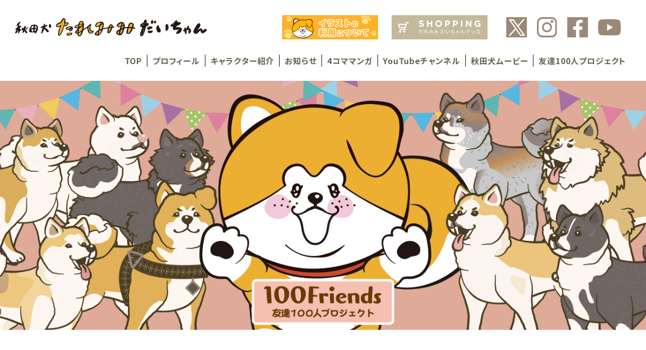

--- FILE ---
content_type: text/html; charset=UTF-8
request_url: https://akitainubito.com/friends/kanto/263/
body_size: 32842
content:
<!DOCTYPE html><html lang="ja"><head prefix="og: http://ogp.me/ns# website: http://ogp.me/ns/website#"> <script defer src="https://www.googletagmanager.com/gtag/js?id=UA-156005229-1"></script> <script defer src="[data-uri]"></script> <meta charset="UTF-8"><meta http-equiv="X-UA-Compatible" content="IE=Edge"><meta name="viewport" content="width=device-width,initial-scale=1.0"><title>光希（一番右）｜友達100人プロジェクト｜秋田犬たれみみだいちゃん</title><meta name="keywords" content="秋田犬,たれみみだいちゃん"><meta name="description" content="秋田犬のキャラクター「たれみみだいちゃん」のwebサイト。だいちゃんのアニメシリーズやグッズなどの最新情報のほか、秋田犬の動画も見られます。"><meta property="og:type" content="website"><meta property="og:title" content="光希（一番右）｜友達100人プロジェクト｜秋田犬たれみみだいちゃん"><meta property="og:description" content="秋田犬のキャラクター「たれみみだいちゃん」のwebサイト。だいちゃんのアニメシリーズやグッズなどの最新情報のほか、秋田犬の動画も見られます。"><meta property="og:image" content="https://akitainubito.com/wp/wp-content/themes/new_akitainubito/og_image.png"><meta property="og:url" content="https://akitainubito.com/"><meta property="og:site_name" content="「秋田犬 たれみみだいちゃん」webサイト"><meta name="twitter:card" content="summary_large_image" /><meta name="twitter:image" content="https://akitainubito.com/wp/wp-content/themes/new_akitainubito/og_image.png"><link rel="shortcut icon" href="https://akitainubito.com/wp/wp-content/themes/new_akitainubito/favicon.png" type="image/png"><meta name="format-detection" content="telephone=no"><link rel="canonical" href="https://akitainubito.com/friends/kanto/263/"><link href="//use.fontawesome.com/releases/v5.8.2/css/all.css" rel="stylesheet"><link href="https://akitainubito.com/wp/wp-content/cache/autoptimize/autoptimize_single_69b1a92523a76d87f88457b42bee1bb0.php" rel="stylesheet"><link href="https://akitainubito.com/wp/wp-content/cache/autoptimize/autoptimize_single_538d76851e5ebb6f085892cd8b11d01f.php" rel="stylesheet"><link rel="stylesheet" href="//cdn.jsdelivr.net/npm/modaal@0.4.4/dist/css/modaal.min.css"><link rel="stylesheet" type="text/css" href="//cdn.jsdelivr.net/gh/kenwheeler/slick@1.8.1/slick/slick-theme.css"/> <script defer src="https://akitainubito.com/wp/wp-content/cache/autoptimize/autoptimize_single_661e6d1691d140133c3593c832e53cd1.php"></script> <meta name='robots' content='max-image-preview:large' /><style>img:is([sizes="auto" i], [sizes^="auto," i]) { contain-intrinsic-size: 3000px 1500px }</style> <script defer src="[data-uri]"></script> <style id='wp-emoji-styles-inline-css' type='text/css'>img.wp-smiley, img.emoji {
		display: inline !important;
		border: none !important;
		box-shadow: none !important;
		height: 1em !important;
		width: 1em !important;
		margin: 0 0.07em !important;
		vertical-align: -0.1em !important;
		background: none !important;
		padding: 0 !important;
	}</style><link rel='stylesheet' id='wp-block-library-css' href='https://akitainubito.com/wp/wp-includes/css/dist/block-library/style.min.css?ver=b47c7edcb2d632cf8ed071fda60efd89' type='text/css' media='all' /><style id='classic-theme-styles-inline-css' type='text/css'>/*! This file is auto-generated */
.wp-block-button__link{color:#fff;background-color:#32373c;border-radius:9999px;box-shadow:none;text-decoration:none;padding:calc(.667em + 2px) calc(1.333em + 2px);font-size:1.125em}.wp-block-file__button{background:#32373c;color:#fff;text-decoration:none}</style><style id='global-styles-inline-css' type='text/css'>:root{--wp--preset--aspect-ratio--square: 1;--wp--preset--aspect-ratio--4-3: 4/3;--wp--preset--aspect-ratio--3-4: 3/4;--wp--preset--aspect-ratio--3-2: 3/2;--wp--preset--aspect-ratio--2-3: 2/3;--wp--preset--aspect-ratio--16-9: 16/9;--wp--preset--aspect-ratio--9-16: 9/16;--wp--preset--color--black: #000000;--wp--preset--color--cyan-bluish-gray: #abb8c3;--wp--preset--color--white: #ffffff;--wp--preset--color--pale-pink: #f78da7;--wp--preset--color--vivid-red: #cf2e2e;--wp--preset--color--luminous-vivid-orange: #ff6900;--wp--preset--color--luminous-vivid-amber: #fcb900;--wp--preset--color--light-green-cyan: #7bdcb5;--wp--preset--color--vivid-green-cyan: #00d084;--wp--preset--color--pale-cyan-blue: #8ed1fc;--wp--preset--color--vivid-cyan-blue: #0693e3;--wp--preset--color--vivid-purple: #9b51e0;--wp--preset--gradient--vivid-cyan-blue-to-vivid-purple: linear-gradient(135deg,rgba(6,147,227,1) 0%,rgb(155,81,224) 100%);--wp--preset--gradient--light-green-cyan-to-vivid-green-cyan: linear-gradient(135deg,rgb(122,220,180) 0%,rgb(0,208,130) 100%);--wp--preset--gradient--luminous-vivid-amber-to-luminous-vivid-orange: linear-gradient(135deg,rgba(252,185,0,1) 0%,rgba(255,105,0,1) 100%);--wp--preset--gradient--luminous-vivid-orange-to-vivid-red: linear-gradient(135deg,rgba(255,105,0,1) 0%,rgb(207,46,46) 100%);--wp--preset--gradient--very-light-gray-to-cyan-bluish-gray: linear-gradient(135deg,rgb(238,238,238) 0%,rgb(169,184,195) 100%);--wp--preset--gradient--cool-to-warm-spectrum: linear-gradient(135deg,rgb(74,234,220) 0%,rgb(151,120,209) 20%,rgb(207,42,186) 40%,rgb(238,44,130) 60%,rgb(251,105,98) 80%,rgb(254,248,76) 100%);--wp--preset--gradient--blush-light-purple: linear-gradient(135deg,rgb(255,206,236) 0%,rgb(152,150,240) 100%);--wp--preset--gradient--blush-bordeaux: linear-gradient(135deg,rgb(254,205,165) 0%,rgb(254,45,45) 50%,rgb(107,0,62) 100%);--wp--preset--gradient--luminous-dusk: linear-gradient(135deg,rgb(255,203,112) 0%,rgb(199,81,192) 50%,rgb(65,88,208) 100%);--wp--preset--gradient--pale-ocean: linear-gradient(135deg,rgb(255,245,203) 0%,rgb(182,227,212) 50%,rgb(51,167,181) 100%);--wp--preset--gradient--electric-grass: linear-gradient(135deg,rgb(202,248,128) 0%,rgb(113,206,126) 100%);--wp--preset--gradient--midnight: linear-gradient(135deg,rgb(2,3,129) 0%,rgb(40,116,252) 100%);--wp--preset--font-size--small: 13px;--wp--preset--font-size--medium: 20px;--wp--preset--font-size--large: 36px;--wp--preset--font-size--x-large: 42px;--wp--preset--spacing--20: 0.44rem;--wp--preset--spacing--30: 0.67rem;--wp--preset--spacing--40: 1rem;--wp--preset--spacing--50: 1.5rem;--wp--preset--spacing--60: 2.25rem;--wp--preset--spacing--70: 3.38rem;--wp--preset--spacing--80: 5.06rem;--wp--preset--shadow--natural: 6px 6px 9px rgba(0, 0, 0, 0.2);--wp--preset--shadow--deep: 12px 12px 50px rgba(0, 0, 0, 0.4);--wp--preset--shadow--sharp: 6px 6px 0px rgba(0, 0, 0, 0.2);--wp--preset--shadow--outlined: 6px 6px 0px -3px rgba(255, 255, 255, 1), 6px 6px rgba(0, 0, 0, 1);--wp--preset--shadow--crisp: 6px 6px 0px rgba(0, 0, 0, 1);}:where(.is-layout-flex){gap: 0.5em;}:where(.is-layout-grid){gap: 0.5em;}body .is-layout-flex{display: flex;}.is-layout-flex{flex-wrap: wrap;align-items: center;}.is-layout-flex > :is(*, div){margin: 0;}body .is-layout-grid{display: grid;}.is-layout-grid > :is(*, div){margin: 0;}:where(.wp-block-columns.is-layout-flex){gap: 2em;}:where(.wp-block-columns.is-layout-grid){gap: 2em;}:where(.wp-block-post-template.is-layout-flex){gap: 1.25em;}:where(.wp-block-post-template.is-layout-grid){gap: 1.25em;}.has-black-color{color: var(--wp--preset--color--black) !important;}.has-cyan-bluish-gray-color{color: var(--wp--preset--color--cyan-bluish-gray) !important;}.has-white-color{color: var(--wp--preset--color--white) !important;}.has-pale-pink-color{color: var(--wp--preset--color--pale-pink) !important;}.has-vivid-red-color{color: var(--wp--preset--color--vivid-red) !important;}.has-luminous-vivid-orange-color{color: var(--wp--preset--color--luminous-vivid-orange) !important;}.has-luminous-vivid-amber-color{color: var(--wp--preset--color--luminous-vivid-amber) !important;}.has-light-green-cyan-color{color: var(--wp--preset--color--light-green-cyan) !important;}.has-vivid-green-cyan-color{color: var(--wp--preset--color--vivid-green-cyan) !important;}.has-pale-cyan-blue-color{color: var(--wp--preset--color--pale-cyan-blue) !important;}.has-vivid-cyan-blue-color{color: var(--wp--preset--color--vivid-cyan-blue) !important;}.has-vivid-purple-color{color: var(--wp--preset--color--vivid-purple) !important;}.has-black-background-color{background-color: var(--wp--preset--color--black) !important;}.has-cyan-bluish-gray-background-color{background-color: var(--wp--preset--color--cyan-bluish-gray) !important;}.has-white-background-color{background-color: var(--wp--preset--color--white) !important;}.has-pale-pink-background-color{background-color: var(--wp--preset--color--pale-pink) !important;}.has-vivid-red-background-color{background-color: var(--wp--preset--color--vivid-red) !important;}.has-luminous-vivid-orange-background-color{background-color: var(--wp--preset--color--luminous-vivid-orange) !important;}.has-luminous-vivid-amber-background-color{background-color: var(--wp--preset--color--luminous-vivid-amber) !important;}.has-light-green-cyan-background-color{background-color: var(--wp--preset--color--light-green-cyan) !important;}.has-vivid-green-cyan-background-color{background-color: var(--wp--preset--color--vivid-green-cyan) !important;}.has-pale-cyan-blue-background-color{background-color: var(--wp--preset--color--pale-cyan-blue) !important;}.has-vivid-cyan-blue-background-color{background-color: var(--wp--preset--color--vivid-cyan-blue) !important;}.has-vivid-purple-background-color{background-color: var(--wp--preset--color--vivid-purple) !important;}.has-black-border-color{border-color: var(--wp--preset--color--black) !important;}.has-cyan-bluish-gray-border-color{border-color: var(--wp--preset--color--cyan-bluish-gray) !important;}.has-white-border-color{border-color: var(--wp--preset--color--white) !important;}.has-pale-pink-border-color{border-color: var(--wp--preset--color--pale-pink) !important;}.has-vivid-red-border-color{border-color: var(--wp--preset--color--vivid-red) !important;}.has-luminous-vivid-orange-border-color{border-color: var(--wp--preset--color--luminous-vivid-orange) !important;}.has-luminous-vivid-amber-border-color{border-color: var(--wp--preset--color--luminous-vivid-amber) !important;}.has-light-green-cyan-border-color{border-color: var(--wp--preset--color--light-green-cyan) !important;}.has-vivid-green-cyan-border-color{border-color: var(--wp--preset--color--vivid-green-cyan) !important;}.has-pale-cyan-blue-border-color{border-color: var(--wp--preset--color--pale-cyan-blue) !important;}.has-vivid-cyan-blue-border-color{border-color: var(--wp--preset--color--vivid-cyan-blue) !important;}.has-vivid-purple-border-color{border-color: var(--wp--preset--color--vivid-purple) !important;}.has-vivid-cyan-blue-to-vivid-purple-gradient-background{background: var(--wp--preset--gradient--vivid-cyan-blue-to-vivid-purple) !important;}.has-light-green-cyan-to-vivid-green-cyan-gradient-background{background: var(--wp--preset--gradient--light-green-cyan-to-vivid-green-cyan) !important;}.has-luminous-vivid-amber-to-luminous-vivid-orange-gradient-background{background: var(--wp--preset--gradient--luminous-vivid-amber-to-luminous-vivid-orange) !important;}.has-luminous-vivid-orange-to-vivid-red-gradient-background{background: var(--wp--preset--gradient--luminous-vivid-orange-to-vivid-red) !important;}.has-very-light-gray-to-cyan-bluish-gray-gradient-background{background: var(--wp--preset--gradient--very-light-gray-to-cyan-bluish-gray) !important;}.has-cool-to-warm-spectrum-gradient-background{background: var(--wp--preset--gradient--cool-to-warm-spectrum) !important;}.has-blush-light-purple-gradient-background{background: var(--wp--preset--gradient--blush-light-purple) !important;}.has-blush-bordeaux-gradient-background{background: var(--wp--preset--gradient--blush-bordeaux) !important;}.has-luminous-dusk-gradient-background{background: var(--wp--preset--gradient--luminous-dusk) !important;}.has-pale-ocean-gradient-background{background: var(--wp--preset--gradient--pale-ocean) !important;}.has-electric-grass-gradient-background{background: var(--wp--preset--gradient--electric-grass) !important;}.has-midnight-gradient-background{background: var(--wp--preset--gradient--midnight) !important;}.has-small-font-size{font-size: var(--wp--preset--font-size--small) !important;}.has-medium-font-size{font-size: var(--wp--preset--font-size--medium) !important;}.has-large-font-size{font-size: var(--wp--preset--font-size--large) !important;}.has-x-large-font-size{font-size: var(--wp--preset--font-size--x-large) !important;}
:where(.wp-block-post-template.is-layout-flex){gap: 1.25em;}:where(.wp-block-post-template.is-layout-grid){gap: 1.25em;}
:where(.wp-block-columns.is-layout-flex){gap: 2em;}:where(.wp-block-columns.is-layout-grid){gap: 2em;}
:root :where(.wp-block-pullquote){font-size: 1.5em;line-height: 1.6;}</style><link rel='stylesheet' id='contact-form-7-css' href='https://akitainubito.com/wp/wp-content/cache/autoptimize/autoptimize_single_64ac31699f5326cb3c76122498b76f66.php?ver=6.1.4' type='text/css' media='all' /><link rel="https://api.w.org/" href="https://akitainubito.com/wp-json/" /><link rel="alternate" title="JSON" type="application/json" href="https://akitainubito.com/wp-json/wp/v2/friends/263" /><link rel="EditURI" type="application/rsd+xml" title="RSD" href="https://akitainubito.com/wp/xmlrpc.php?rsd" /><link rel="canonical" href="https://akitainubito.com/friends/kanto/263/" /><link rel='shortlink' href='https://akitainubito.com/?p=263' /><link rel="alternate" title="oEmbed (JSON)" type="application/json+oembed" href="https://akitainubito.com/wp-json/oembed/1.0/embed?url=https%3A%2F%2Fakitainubito.com%2Ffriends%2Fkanto%2F263%2F" /><link rel="alternate" title="oEmbed (XML)" type="text/xml+oembed" href="https://akitainubito.com/wp-json/oembed/1.0/embed?url=https%3A%2F%2Fakitainubito.com%2Ffriends%2Fkanto%2F263%2F&#038;format=xml" /></head><body id="body"><header class="l-header"><div class="l-header__inner"><div class="l-header__up"><h1 class="l-header__logo"> <a href="https://akitainubito.com/"><img src="https://akitainubito.com/wp/wp-content/themes/new_akitainubito/assets/images/n_common/n_logo.png" alt="秋田犬たれみみだいちゃん"></a></h1><div class="l-header__bnr"> <a href="https://akitainubito.com/wp/wp-content/themes/new_akitainubito/assets/pdf/salessheet_2506_1.pdf" target="_blank"><img src="https://akitainubito.com/wp/wp-content/themes/new_akitainubito/assets/images/n_common/n_bnr_header_01.jpg" alt="イラストの利用について"></a> <a href="https://www.hachifull.jp/c/daichan" target="_blank"><img src="https://akitainubito.com/wp/wp-content/themes/new_akitainubito/assets/images/n_common/n_bnr_header_02.svg" alt="SHOPPING たれみみだいちゃんグッズ"> </a></div><ul class="l-header__sns"><li> <a href="https://twitter.com/taremimidaichan" class="icon icon__tw" target="_blank"> <img src="https://akitainubito.com/wp/wp-content/themes/new_akitainubito/assets/images/n_common/icon_x.svg" alt="X"> </a></li><li> <a href="https://www.instagram.com/akitainu_taremimi_daichan/" class="icon icon__ig" target="_blank"> <img src="https://akitainubito.com/wp/wp-content/themes/new_akitainubito/assets/images/n_common/icon_i.svg" alt="Instagram"> </a></li><li> <a href="https://www.facebook.com/akitainu.taremimi.daichan/" class="icon icon__fb" target="_blank"> <img src="https://akitainubito.com/wp/wp-content/themes/new_akitainubito/assets/images/n_common/icon_f.svg" alt="Facebook"> </a></li><li> <a href="https://www.youtube.com/channel/UC7ZwpBuM7L8ZZs2MdU1dN3w" class="icon icon__yt" target="_blank"> <img src="https://akitainubito.com/wp/wp-content/themes/new_akitainubito/assets/images/n_common/icon_y.svg" alt="Youtube"> </a></li><li><div class="l-header__btn js-nav-trg"><span></span></div></li></ul></div><ul class="l-header__list"><li><a href="https://akitainubito.com/">TOP</a></li><li><a href="https://akitainubito.com/#profile">プロフィール</a></li><li><a href="https://akitainubito.com/#character">キャラクター紹介</a></li><li><a href="https://akitainubito.com/blog/news/">お知らせ</a></li><li><a href="https://akitainubito.com/comics/">4コママンガ</a></li><li><a href="https://akitainubito.com/#youtube">YouTubeチャンネル</a></li><li><a href="https://akitainubito.com/#movie">秋田犬ムービー</a></li><li><a href="https://akitainubito.com/friends/">友達100人プロジェクト</a></li></ul></div></header><div class="l-header__nav"><div class="l-header__nav__inner"><ul class="l-header__nav__list"><li><a href="https://akitainubito.com/">TOP</a></li><li><a href="https://akitainubito.com/#profile" class="ac-link">プロフィール</a></li><li><a href="https://akitainubito.com/#character" class="ac-link">キャラクター紹介</a></li><li><a href="https://akitainubito.com/blog/news/">お知らせ</a></li><li><a href="https://akitainubito.com/comics/">4コママンガ</a></li><li><a href="https://akitainubito.com/#youtube" class="ac-link">YouTubeチャンネル</a></li><li><a href="https://akitainubito.com/#movie" class="ac-link">秋田犬ムービー</a></li><li><a href="https://akitainubito.com/friends/">友達100人プロジェクト</a></li></ul><div class="l-header__nav__bnr"> <a href="https://akitainubito.com/wp/wp-content/themes/new_akitainubito/assets/pdf/salessheet_2506_1.pdf" target="_blank"><img src="https://akitainubito.com/wp/wp-content/themes/new_akitainubito/assets/images/n_common/n_bnr_header_01.jpg" alt="イラストの利用について"></a></div><div class="l-header__nav__bnr"> <a href="https://www.hachifull.jp/c/daichan" target="_blank"><img src="https://akitainubito.com/wp/wp-content/themes/new_akitainubito/assets/images/n_common/n_bnr_header_02_s.svg" alt="SHOPPING"></a></div><ul class="l-header__sns"><li> <a href="https://twitter.com/taremimidaichan" class="icon icon__tw" target="_blank"> <img src="https://akitainubito.com/wp/wp-content/themes/new_akitainubito/assets/images/n_common/icon_x.svg" alt="X"> </a></li><li> <a href="https://www.instagram.com/akitainu_taremimi_daichan/" class="icon icon__ig" target="_blank"> <img src="https://akitainubito.com/wp/wp-content/themes/new_akitainubito/assets/images/n_common/icon_i.svg" alt="Instagram"> </a></li><li> <a href="https://www.facebook.com/akitainu.taremimi.daichan/" class="icon icon__fb" target="_blank"> <img src="https://akitainubito.com/wp/wp-content/themes/new_akitainubito/assets/images/n_common/icon_f.svg" alt="Facebook"> </a></li><li> <a href="https://www.youtube.com/channel/UC7ZwpBuM7L8ZZs2MdU1dN3w" class="icon icon__yt" target="_blank"> <img src="https://akitainubito.com/wp/wp-content/themes/new_akitainubito/assets/images/n_common/icon_y.svg" alt="Youtube"> </a></li></ul><ul class="l-header__nav__list-child"><li> <a href="https://akitainubito.com/contact_form/">お問い合わせ</a></li><li> <a href="https://akitainubito.com/privacypolicy/">プライバシーポリシー</a></li></ul><p class="l-header__nav__logo"><a href="https://akitainubito.com/"><img src="https://akitainubito.com/wp/wp-content/themes/new_akitainubito/assets/images/n_common/logo_cleanness.png" alt="秋田犬 たれみみだいちゃん"></a></p></div><div class="l-header__nav__close js-nav-trg"></div></div><div class="l-header__sub"><div class="l-header__sub__inner"><ul class="l-header__sns"><li> <a href="https://twitter.com/taremimidaichan" class="icon icon__tw" target="_blank"> <img src="https://akitainubito.com/wp/wp-content/themes/new_akitainubito/assets/images/n_common/icon_x.svg" alt="X"> </a></li><li> <a href="https://www.instagram.com/akitainu_taremimi_daichan/" class="icon icon__ig" target="_blank"> <img src="https://akitainubito.com/wp/wp-content/themes/new_akitainubito/assets/images/n_common/icon_i.svg" alt="Instagram"> </a></li><li> <a href="https://www.facebook.com/akitainu.taremimi.daichan/" class="icon icon__fb" target="_blank"> <img src="https://akitainubito.com/wp/wp-content/themes/new_akitainubito/assets/images/n_common/icon_f.svg" alt="Facebook"> </a></li><li> <a href="https://www.youtube.com/channel/UC7ZwpBuM7L8ZZs2MdU1dN3w" class="icon icon__yt" target="_blank"> <img src="https://akitainubito.com/wp/wp-content/themes/new_akitainubito/assets/images/n_common/icon_y.svg" alt="Youtube"> </a></li><li><div class="l-header__btn js-nav-trg"><span></span></div></li></ul></div></div></div><main class="page page__lower"><div class="page__body"><div class="p-friends__mv"> <img src="https://akitainubito.com/wp/wp-content/themes/new_akitainubito/assets/images/n_friend/n_mv_friend.jpg" alt="100Friends 友達100人プロジェクト" class="l-lg"> <img src="https://akitainubito.com/wp/wp-content/themes/new_akitainubito/assets/images/n_friend/n_mv_friend_s.jpg" alt="100Friends 友達100人プロジェクト" class="l-sm"></div><section class="box__cmn friend-detail"><div class="box__lower__inner js-fadein"><h2 class="friend-detail__heading"><figure class="friend-detail__heading__icon"><img src="https://akitainubito.com/wp/wp-content/uploads/2020/07/00f169a25466ad142d1ca311ee0e3794-380x380.png" alt=""></figure> <span class="friend-detail__heading__text">光希（一番右）</span></h2><dl class="friend-detail__data row"><dt>性別と年齢</dt><dd>メス／2014年生まれ</dd><dt>毛　色</dt><dd>虎毛</dd><dt>居住地</dt><dd>栃木県</dd></dl><p class="friend-detail__movie__txt">まだまだ気持ちは仔犬！動きも何もかも、本当に仔犬、藤丸からボスの座を奪う事しか考えてない</p><ul class="friend-detail__slider js-slider-friend"><li><img src="https://akitainubito.com/wp/wp-content/uploads/2020/08/inbound438216175-600x600.jpg" alt=""></li><li><img src="https://akitainubito.com/wp/wp-content/uploads/2020/08/inbound1210561903-600x520.jpg" alt=""></li><li><img src="https://akitainubito.com/wp/wp-content/uploads/2020/08/inbound974208747-600x469.jpg" alt=""></li></ul></div></section><section class="box__cmn friend-recommend bg"><div class="box__cmn__inner js-fadein"><h3 class="heading__basic">おすすめのお友達</h3><ul class="list__gallery friend-recommend__list"><li><a href="https://akitainubito.com/friends/chubu/1125/"><figure> <img src="https://akitainubito.com/wp/wp-content/uploads/2022/04/da72312d2a573b6df2876a1c59dff2bc-380x380.jpeg" alt="ましろ"
 ></figure><p class="label">ましろ</p><p class="txt">メス／2000年生／愛知県</p> </a></li><li><a href="https://akitainubito.com/friends/kyusyu/1276/"><figure> <img src="https://akitainubito.com/wp/wp-content/uploads/2022/12/34daee9e3eb6038a5aec5f413f16167d-380x380.jpg" alt="柊（しゅう）"
 ></figure><p class="label">柊（しゅう）</p><p class="txt">オス／2020年生／鹿児島県</p> </a></li><li><a href="https://akitainubito.com/friends/kinki/886/"><figure> <img src="https://akitainubito.com/wp/wp-content/uploads/2021/10/fd17a19be0414db939f3a8122ced514d-380x380.jpeg" alt="心（まる）"
 ></figure><p class="label">心（まる）</p><p class="txt">オス／2020年生／大阪府</p> </a></li><li><a href="https://akitainubito.com/friends/kyusyu/1020/"><figure> <img src="https://akitainubito.com/wp/wp-content/uploads/2021/11/KEN1-380x380.jpeg" alt="KEN"
 ></figure><p class="label">KEN</p><p class="txt">オス／2021年生／福岡県</p> </a></li></ul></div></section> <a href="https://akitainubito.com/friends/" class="btn btn--project btn--ul btn--ul--b btn--ul--bk"><span>100人プロジェクトTOPページへ戻る</span></a></div></main><footer class="global__footer"><div class="global__footer__inner"><p class="pagetop" style="display: block;"><a href="#"><img src="https://akitainubito.com/wp/wp-content/themes/new_akitainubito/assets/images/common/icon_page_top.svg" alt="TOPへ"></a></p><div class="row jc--sb"><div class="col"><p class="global__footer__logo"><a href="https://akitainubito.com/"><img src="https://akitainubito.com/wp/wp-content/themes/new_akitainubito/assets/images/common/logo_sm.png" alt="秋田犬 たれみみだいちゃん"></a></p><ul class="global__footer__link"><li><a href="https://akitainubito.com/contact_form/">お問い合わせ</a></li><li><a href="https://akitainubito.com/privacypolicy/">プライバシーポリシー</a></li></ul></div></div></div></footer>  <script type="speculationrules">{"prefetch":[{"source":"document","where":{"and":[{"href_matches":"\/*"},{"not":{"href_matches":["\/wp\/wp-*.php","\/wp\/wp-admin\/*","\/wp\/wp-content\/uploads\/*","\/wp\/wp-content\/*","\/wp\/wp-content\/plugins\/*","\/wp\/wp-content\/themes\/new_akitainubito\/*","\/*\\?(.+)"]}},{"not":{"selector_matches":"a[rel~=\"nofollow\"]"}},{"not":{"selector_matches":".no-prefetch, .no-prefetch a"}}]},"eagerness":"conservative"}]}</script> <script type="text/javascript" src="https://akitainubito.com/wp/wp-includes/js/dist/hooks.min.js?ver=4d63a3d491d11ffd8ac6" id="wp-hooks-js"></script> <script type="text/javascript" src="https://akitainubito.com/wp/wp-includes/js/dist/i18n.min.js?ver=5e580eb46a90c2b997e6" id="wp-i18n-js"></script> <script defer id="wp-i18n-js-after" src="[data-uri]"></script> <script defer type="text/javascript" src="https://akitainubito.com/wp/wp-content/cache/autoptimize/autoptimize_single_96e7dc3f0e8559e4a3f3ca40b17ab9c3.php?ver=6.1.4" id="swv-js"></script> <script defer id="contact-form-7-js-translations" src="[data-uri]"></script> <script defer id="contact-form-7-js-before" src="[data-uri]"></script> <script defer type="text/javascript" src="https://akitainubito.com/wp/wp-content/cache/autoptimize/autoptimize_single_2912c657d0592cc532dff73d0d2ce7bb.php?ver=6.1.4" id="contact-form-7-js"></script> <script defer type="text/javascript" src="https://www.google.com/recaptcha/api.js?render=6LfEn7YrAAAAAKGV_y-7klMRa18Zi71rg29Xqw18&amp;ver=3.0" id="google-recaptcha-js"></script> <script type="text/javascript" src="https://akitainubito.com/wp/wp-includes/js/dist/vendor/wp-polyfill.min.js?ver=3.15.0" id="wp-polyfill-js"></script> <script defer id="wpcf7-recaptcha-js-before" src="[data-uri]"></script> <script defer type="text/javascript" src="https://akitainubito.com/wp/wp-content/cache/autoptimize/autoptimize_single_ec0187677793456f98473f49d9e9b95f.php?ver=6.1.4" id="wpcf7-recaptcha-js"></script> </body></html>

--- FILE ---
content_type: text/html; charset=utf-8
request_url: https://www.google.com/recaptcha/api2/anchor?ar=1&k=6LfEn7YrAAAAAKGV_y-7klMRa18Zi71rg29Xqw18&co=aHR0cHM6Ly9ha2l0YWludWJpdG8uY29tOjQ0Mw..&hl=en&v=PoyoqOPhxBO7pBk68S4YbpHZ&size=invisible&anchor-ms=20000&execute-ms=30000&cb=8w7q2ghyc07
body_size: 48607
content:
<!DOCTYPE HTML><html dir="ltr" lang="en"><head><meta http-equiv="Content-Type" content="text/html; charset=UTF-8">
<meta http-equiv="X-UA-Compatible" content="IE=edge">
<title>reCAPTCHA</title>
<style type="text/css">
/* cyrillic-ext */
@font-face {
  font-family: 'Roboto';
  font-style: normal;
  font-weight: 400;
  font-stretch: 100%;
  src: url(//fonts.gstatic.com/s/roboto/v48/KFO7CnqEu92Fr1ME7kSn66aGLdTylUAMa3GUBHMdazTgWw.woff2) format('woff2');
  unicode-range: U+0460-052F, U+1C80-1C8A, U+20B4, U+2DE0-2DFF, U+A640-A69F, U+FE2E-FE2F;
}
/* cyrillic */
@font-face {
  font-family: 'Roboto';
  font-style: normal;
  font-weight: 400;
  font-stretch: 100%;
  src: url(//fonts.gstatic.com/s/roboto/v48/KFO7CnqEu92Fr1ME7kSn66aGLdTylUAMa3iUBHMdazTgWw.woff2) format('woff2');
  unicode-range: U+0301, U+0400-045F, U+0490-0491, U+04B0-04B1, U+2116;
}
/* greek-ext */
@font-face {
  font-family: 'Roboto';
  font-style: normal;
  font-weight: 400;
  font-stretch: 100%;
  src: url(//fonts.gstatic.com/s/roboto/v48/KFO7CnqEu92Fr1ME7kSn66aGLdTylUAMa3CUBHMdazTgWw.woff2) format('woff2');
  unicode-range: U+1F00-1FFF;
}
/* greek */
@font-face {
  font-family: 'Roboto';
  font-style: normal;
  font-weight: 400;
  font-stretch: 100%;
  src: url(//fonts.gstatic.com/s/roboto/v48/KFO7CnqEu92Fr1ME7kSn66aGLdTylUAMa3-UBHMdazTgWw.woff2) format('woff2');
  unicode-range: U+0370-0377, U+037A-037F, U+0384-038A, U+038C, U+038E-03A1, U+03A3-03FF;
}
/* math */
@font-face {
  font-family: 'Roboto';
  font-style: normal;
  font-weight: 400;
  font-stretch: 100%;
  src: url(//fonts.gstatic.com/s/roboto/v48/KFO7CnqEu92Fr1ME7kSn66aGLdTylUAMawCUBHMdazTgWw.woff2) format('woff2');
  unicode-range: U+0302-0303, U+0305, U+0307-0308, U+0310, U+0312, U+0315, U+031A, U+0326-0327, U+032C, U+032F-0330, U+0332-0333, U+0338, U+033A, U+0346, U+034D, U+0391-03A1, U+03A3-03A9, U+03B1-03C9, U+03D1, U+03D5-03D6, U+03F0-03F1, U+03F4-03F5, U+2016-2017, U+2034-2038, U+203C, U+2040, U+2043, U+2047, U+2050, U+2057, U+205F, U+2070-2071, U+2074-208E, U+2090-209C, U+20D0-20DC, U+20E1, U+20E5-20EF, U+2100-2112, U+2114-2115, U+2117-2121, U+2123-214F, U+2190, U+2192, U+2194-21AE, U+21B0-21E5, U+21F1-21F2, U+21F4-2211, U+2213-2214, U+2216-22FF, U+2308-230B, U+2310, U+2319, U+231C-2321, U+2336-237A, U+237C, U+2395, U+239B-23B7, U+23D0, U+23DC-23E1, U+2474-2475, U+25AF, U+25B3, U+25B7, U+25BD, U+25C1, U+25CA, U+25CC, U+25FB, U+266D-266F, U+27C0-27FF, U+2900-2AFF, U+2B0E-2B11, U+2B30-2B4C, U+2BFE, U+3030, U+FF5B, U+FF5D, U+1D400-1D7FF, U+1EE00-1EEFF;
}
/* symbols */
@font-face {
  font-family: 'Roboto';
  font-style: normal;
  font-weight: 400;
  font-stretch: 100%;
  src: url(//fonts.gstatic.com/s/roboto/v48/KFO7CnqEu92Fr1ME7kSn66aGLdTylUAMaxKUBHMdazTgWw.woff2) format('woff2');
  unicode-range: U+0001-000C, U+000E-001F, U+007F-009F, U+20DD-20E0, U+20E2-20E4, U+2150-218F, U+2190, U+2192, U+2194-2199, U+21AF, U+21E6-21F0, U+21F3, U+2218-2219, U+2299, U+22C4-22C6, U+2300-243F, U+2440-244A, U+2460-24FF, U+25A0-27BF, U+2800-28FF, U+2921-2922, U+2981, U+29BF, U+29EB, U+2B00-2BFF, U+4DC0-4DFF, U+FFF9-FFFB, U+10140-1018E, U+10190-1019C, U+101A0, U+101D0-101FD, U+102E0-102FB, U+10E60-10E7E, U+1D2C0-1D2D3, U+1D2E0-1D37F, U+1F000-1F0FF, U+1F100-1F1AD, U+1F1E6-1F1FF, U+1F30D-1F30F, U+1F315, U+1F31C, U+1F31E, U+1F320-1F32C, U+1F336, U+1F378, U+1F37D, U+1F382, U+1F393-1F39F, U+1F3A7-1F3A8, U+1F3AC-1F3AF, U+1F3C2, U+1F3C4-1F3C6, U+1F3CA-1F3CE, U+1F3D4-1F3E0, U+1F3ED, U+1F3F1-1F3F3, U+1F3F5-1F3F7, U+1F408, U+1F415, U+1F41F, U+1F426, U+1F43F, U+1F441-1F442, U+1F444, U+1F446-1F449, U+1F44C-1F44E, U+1F453, U+1F46A, U+1F47D, U+1F4A3, U+1F4B0, U+1F4B3, U+1F4B9, U+1F4BB, U+1F4BF, U+1F4C8-1F4CB, U+1F4D6, U+1F4DA, U+1F4DF, U+1F4E3-1F4E6, U+1F4EA-1F4ED, U+1F4F7, U+1F4F9-1F4FB, U+1F4FD-1F4FE, U+1F503, U+1F507-1F50B, U+1F50D, U+1F512-1F513, U+1F53E-1F54A, U+1F54F-1F5FA, U+1F610, U+1F650-1F67F, U+1F687, U+1F68D, U+1F691, U+1F694, U+1F698, U+1F6AD, U+1F6B2, U+1F6B9-1F6BA, U+1F6BC, U+1F6C6-1F6CF, U+1F6D3-1F6D7, U+1F6E0-1F6EA, U+1F6F0-1F6F3, U+1F6F7-1F6FC, U+1F700-1F7FF, U+1F800-1F80B, U+1F810-1F847, U+1F850-1F859, U+1F860-1F887, U+1F890-1F8AD, U+1F8B0-1F8BB, U+1F8C0-1F8C1, U+1F900-1F90B, U+1F93B, U+1F946, U+1F984, U+1F996, U+1F9E9, U+1FA00-1FA6F, U+1FA70-1FA7C, U+1FA80-1FA89, U+1FA8F-1FAC6, U+1FACE-1FADC, U+1FADF-1FAE9, U+1FAF0-1FAF8, U+1FB00-1FBFF;
}
/* vietnamese */
@font-face {
  font-family: 'Roboto';
  font-style: normal;
  font-weight: 400;
  font-stretch: 100%;
  src: url(//fonts.gstatic.com/s/roboto/v48/KFO7CnqEu92Fr1ME7kSn66aGLdTylUAMa3OUBHMdazTgWw.woff2) format('woff2');
  unicode-range: U+0102-0103, U+0110-0111, U+0128-0129, U+0168-0169, U+01A0-01A1, U+01AF-01B0, U+0300-0301, U+0303-0304, U+0308-0309, U+0323, U+0329, U+1EA0-1EF9, U+20AB;
}
/* latin-ext */
@font-face {
  font-family: 'Roboto';
  font-style: normal;
  font-weight: 400;
  font-stretch: 100%;
  src: url(//fonts.gstatic.com/s/roboto/v48/KFO7CnqEu92Fr1ME7kSn66aGLdTylUAMa3KUBHMdazTgWw.woff2) format('woff2');
  unicode-range: U+0100-02BA, U+02BD-02C5, U+02C7-02CC, U+02CE-02D7, U+02DD-02FF, U+0304, U+0308, U+0329, U+1D00-1DBF, U+1E00-1E9F, U+1EF2-1EFF, U+2020, U+20A0-20AB, U+20AD-20C0, U+2113, U+2C60-2C7F, U+A720-A7FF;
}
/* latin */
@font-face {
  font-family: 'Roboto';
  font-style: normal;
  font-weight: 400;
  font-stretch: 100%;
  src: url(//fonts.gstatic.com/s/roboto/v48/KFO7CnqEu92Fr1ME7kSn66aGLdTylUAMa3yUBHMdazQ.woff2) format('woff2');
  unicode-range: U+0000-00FF, U+0131, U+0152-0153, U+02BB-02BC, U+02C6, U+02DA, U+02DC, U+0304, U+0308, U+0329, U+2000-206F, U+20AC, U+2122, U+2191, U+2193, U+2212, U+2215, U+FEFF, U+FFFD;
}
/* cyrillic-ext */
@font-face {
  font-family: 'Roboto';
  font-style: normal;
  font-weight: 500;
  font-stretch: 100%;
  src: url(//fonts.gstatic.com/s/roboto/v48/KFO7CnqEu92Fr1ME7kSn66aGLdTylUAMa3GUBHMdazTgWw.woff2) format('woff2');
  unicode-range: U+0460-052F, U+1C80-1C8A, U+20B4, U+2DE0-2DFF, U+A640-A69F, U+FE2E-FE2F;
}
/* cyrillic */
@font-face {
  font-family: 'Roboto';
  font-style: normal;
  font-weight: 500;
  font-stretch: 100%;
  src: url(//fonts.gstatic.com/s/roboto/v48/KFO7CnqEu92Fr1ME7kSn66aGLdTylUAMa3iUBHMdazTgWw.woff2) format('woff2');
  unicode-range: U+0301, U+0400-045F, U+0490-0491, U+04B0-04B1, U+2116;
}
/* greek-ext */
@font-face {
  font-family: 'Roboto';
  font-style: normal;
  font-weight: 500;
  font-stretch: 100%;
  src: url(//fonts.gstatic.com/s/roboto/v48/KFO7CnqEu92Fr1ME7kSn66aGLdTylUAMa3CUBHMdazTgWw.woff2) format('woff2');
  unicode-range: U+1F00-1FFF;
}
/* greek */
@font-face {
  font-family: 'Roboto';
  font-style: normal;
  font-weight: 500;
  font-stretch: 100%;
  src: url(//fonts.gstatic.com/s/roboto/v48/KFO7CnqEu92Fr1ME7kSn66aGLdTylUAMa3-UBHMdazTgWw.woff2) format('woff2');
  unicode-range: U+0370-0377, U+037A-037F, U+0384-038A, U+038C, U+038E-03A1, U+03A3-03FF;
}
/* math */
@font-face {
  font-family: 'Roboto';
  font-style: normal;
  font-weight: 500;
  font-stretch: 100%;
  src: url(//fonts.gstatic.com/s/roboto/v48/KFO7CnqEu92Fr1ME7kSn66aGLdTylUAMawCUBHMdazTgWw.woff2) format('woff2');
  unicode-range: U+0302-0303, U+0305, U+0307-0308, U+0310, U+0312, U+0315, U+031A, U+0326-0327, U+032C, U+032F-0330, U+0332-0333, U+0338, U+033A, U+0346, U+034D, U+0391-03A1, U+03A3-03A9, U+03B1-03C9, U+03D1, U+03D5-03D6, U+03F0-03F1, U+03F4-03F5, U+2016-2017, U+2034-2038, U+203C, U+2040, U+2043, U+2047, U+2050, U+2057, U+205F, U+2070-2071, U+2074-208E, U+2090-209C, U+20D0-20DC, U+20E1, U+20E5-20EF, U+2100-2112, U+2114-2115, U+2117-2121, U+2123-214F, U+2190, U+2192, U+2194-21AE, U+21B0-21E5, U+21F1-21F2, U+21F4-2211, U+2213-2214, U+2216-22FF, U+2308-230B, U+2310, U+2319, U+231C-2321, U+2336-237A, U+237C, U+2395, U+239B-23B7, U+23D0, U+23DC-23E1, U+2474-2475, U+25AF, U+25B3, U+25B7, U+25BD, U+25C1, U+25CA, U+25CC, U+25FB, U+266D-266F, U+27C0-27FF, U+2900-2AFF, U+2B0E-2B11, U+2B30-2B4C, U+2BFE, U+3030, U+FF5B, U+FF5D, U+1D400-1D7FF, U+1EE00-1EEFF;
}
/* symbols */
@font-face {
  font-family: 'Roboto';
  font-style: normal;
  font-weight: 500;
  font-stretch: 100%;
  src: url(//fonts.gstatic.com/s/roboto/v48/KFO7CnqEu92Fr1ME7kSn66aGLdTylUAMaxKUBHMdazTgWw.woff2) format('woff2');
  unicode-range: U+0001-000C, U+000E-001F, U+007F-009F, U+20DD-20E0, U+20E2-20E4, U+2150-218F, U+2190, U+2192, U+2194-2199, U+21AF, U+21E6-21F0, U+21F3, U+2218-2219, U+2299, U+22C4-22C6, U+2300-243F, U+2440-244A, U+2460-24FF, U+25A0-27BF, U+2800-28FF, U+2921-2922, U+2981, U+29BF, U+29EB, U+2B00-2BFF, U+4DC0-4DFF, U+FFF9-FFFB, U+10140-1018E, U+10190-1019C, U+101A0, U+101D0-101FD, U+102E0-102FB, U+10E60-10E7E, U+1D2C0-1D2D3, U+1D2E0-1D37F, U+1F000-1F0FF, U+1F100-1F1AD, U+1F1E6-1F1FF, U+1F30D-1F30F, U+1F315, U+1F31C, U+1F31E, U+1F320-1F32C, U+1F336, U+1F378, U+1F37D, U+1F382, U+1F393-1F39F, U+1F3A7-1F3A8, U+1F3AC-1F3AF, U+1F3C2, U+1F3C4-1F3C6, U+1F3CA-1F3CE, U+1F3D4-1F3E0, U+1F3ED, U+1F3F1-1F3F3, U+1F3F5-1F3F7, U+1F408, U+1F415, U+1F41F, U+1F426, U+1F43F, U+1F441-1F442, U+1F444, U+1F446-1F449, U+1F44C-1F44E, U+1F453, U+1F46A, U+1F47D, U+1F4A3, U+1F4B0, U+1F4B3, U+1F4B9, U+1F4BB, U+1F4BF, U+1F4C8-1F4CB, U+1F4D6, U+1F4DA, U+1F4DF, U+1F4E3-1F4E6, U+1F4EA-1F4ED, U+1F4F7, U+1F4F9-1F4FB, U+1F4FD-1F4FE, U+1F503, U+1F507-1F50B, U+1F50D, U+1F512-1F513, U+1F53E-1F54A, U+1F54F-1F5FA, U+1F610, U+1F650-1F67F, U+1F687, U+1F68D, U+1F691, U+1F694, U+1F698, U+1F6AD, U+1F6B2, U+1F6B9-1F6BA, U+1F6BC, U+1F6C6-1F6CF, U+1F6D3-1F6D7, U+1F6E0-1F6EA, U+1F6F0-1F6F3, U+1F6F7-1F6FC, U+1F700-1F7FF, U+1F800-1F80B, U+1F810-1F847, U+1F850-1F859, U+1F860-1F887, U+1F890-1F8AD, U+1F8B0-1F8BB, U+1F8C0-1F8C1, U+1F900-1F90B, U+1F93B, U+1F946, U+1F984, U+1F996, U+1F9E9, U+1FA00-1FA6F, U+1FA70-1FA7C, U+1FA80-1FA89, U+1FA8F-1FAC6, U+1FACE-1FADC, U+1FADF-1FAE9, U+1FAF0-1FAF8, U+1FB00-1FBFF;
}
/* vietnamese */
@font-face {
  font-family: 'Roboto';
  font-style: normal;
  font-weight: 500;
  font-stretch: 100%;
  src: url(//fonts.gstatic.com/s/roboto/v48/KFO7CnqEu92Fr1ME7kSn66aGLdTylUAMa3OUBHMdazTgWw.woff2) format('woff2');
  unicode-range: U+0102-0103, U+0110-0111, U+0128-0129, U+0168-0169, U+01A0-01A1, U+01AF-01B0, U+0300-0301, U+0303-0304, U+0308-0309, U+0323, U+0329, U+1EA0-1EF9, U+20AB;
}
/* latin-ext */
@font-face {
  font-family: 'Roboto';
  font-style: normal;
  font-weight: 500;
  font-stretch: 100%;
  src: url(//fonts.gstatic.com/s/roboto/v48/KFO7CnqEu92Fr1ME7kSn66aGLdTylUAMa3KUBHMdazTgWw.woff2) format('woff2');
  unicode-range: U+0100-02BA, U+02BD-02C5, U+02C7-02CC, U+02CE-02D7, U+02DD-02FF, U+0304, U+0308, U+0329, U+1D00-1DBF, U+1E00-1E9F, U+1EF2-1EFF, U+2020, U+20A0-20AB, U+20AD-20C0, U+2113, U+2C60-2C7F, U+A720-A7FF;
}
/* latin */
@font-face {
  font-family: 'Roboto';
  font-style: normal;
  font-weight: 500;
  font-stretch: 100%;
  src: url(//fonts.gstatic.com/s/roboto/v48/KFO7CnqEu92Fr1ME7kSn66aGLdTylUAMa3yUBHMdazQ.woff2) format('woff2');
  unicode-range: U+0000-00FF, U+0131, U+0152-0153, U+02BB-02BC, U+02C6, U+02DA, U+02DC, U+0304, U+0308, U+0329, U+2000-206F, U+20AC, U+2122, U+2191, U+2193, U+2212, U+2215, U+FEFF, U+FFFD;
}
/* cyrillic-ext */
@font-face {
  font-family: 'Roboto';
  font-style: normal;
  font-weight: 900;
  font-stretch: 100%;
  src: url(//fonts.gstatic.com/s/roboto/v48/KFO7CnqEu92Fr1ME7kSn66aGLdTylUAMa3GUBHMdazTgWw.woff2) format('woff2');
  unicode-range: U+0460-052F, U+1C80-1C8A, U+20B4, U+2DE0-2DFF, U+A640-A69F, U+FE2E-FE2F;
}
/* cyrillic */
@font-face {
  font-family: 'Roboto';
  font-style: normal;
  font-weight: 900;
  font-stretch: 100%;
  src: url(//fonts.gstatic.com/s/roboto/v48/KFO7CnqEu92Fr1ME7kSn66aGLdTylUAMa3iUBHMdazTgWw.woff2) format('woff2');
  unicode-range: U+0301, U+0400-045F, U+0490-0491, U+04B0-04B1, U+2116;
}
/* greek-ext */
@font-face {
  font-family: 'Roboto';
  font-style: normal;
  font-weight: 900;
  font-stretch: 100%;
  src: url(//fonts.gstatic.com/s/roboto/v48/KFO7CnqEu92Fr1ME7kSn66aGLdTylUAMa3CUBHMdazTgWw.woff2) format('woff2');
  unicode-range: U+1F00-1FFF;
}
/* greek */
@font-face {
  font-family: 'Roboto';
  font-style: normal;
  font-weight: 900;
  font-stretch: 100%;
  src: url(//fonts.gstatic.com/s/roboto/v48/KFO7CnqEu92Fr1ME7kSn66aGLdTylUAMa3-UBHMdazTgWw.woff2) format('woff2');
  unicode-range: U+0370-0377, U+037A-037F, U+0384-038A, U+038C, U+038E-03A1, U+03A3-03FF;
}
/* math */
@font-face {
  font-family: 'Roboto';
  font-style: normal;
  font-weight: 900;
  font-stretch: 100%;
  src: url(//fonts.gstatic.com/s/roboto/v48/KFO7CnqEu92Fr1ME7kSn66aGLdTylUAMawCUBHMdazTgWw.woff2) format('woff2');
  unicode-range: U+0302-0303, U+0305, U+0307-0308, U+0310, U+0312, U+0315, U+031A, U+0326-0327, U+032C, U+032F-0330, U+0332-0333, U+0338, U+033A, U+0346, U+034D, U+0391-03A1, U+03A3-03A9, U+03B1-03C9, U+03D1, U+03D5-03D6, U+03F0-03F1, U+03F4-03F5, U+2016-2017, U+2034-2038, U+203C, U+2040, U+2043, U+2047, U+2050, U+2057, U+205F, U+2070-2071, U+2074-208E, U+2090-209C, U+20D0-20DC, U+20E1, U+20E5-20EF, U+2100-2112, U+2114-2115, U+2117-2121, U+2123-214F, U+2190, U+2192, U+2194-21AE, U+21B0-21E5, U+21F1-21F2, U+21F4-2211, U+2213-2214, U+2216-22FF, U+2308-230B, U+2310, U+2319, U+231C-2321, U+2336-237A, U+237C, U+2395, U+239B-23B7, U+23D0, U+23DC-23E1, U+2474-2475, U+25AF, U+25B3, U+25B7, U+25BD, U+25C1, U+25CA, U+25CC, U+25FB, U+266D-266F, U+27C0-27FF, U+2900-2AFF, U+2B0E-2B11, U+2B30-2B4C, U+2BFE, U+3030, U+FF5B, U+FF5D, U+1D400-1D7FF, U+1EE00-1EEFF;
}
/* symbols */
@font-face {
  font-family: 'Roboto';
  font-style: normal;
  font-weight: 900;
  font-stretch: 100%;
  src: url(//fonts.gstatic.com/s/roboto/v48/KFO7CnqEu92Fr1ME7kSn66aGLdTylUAMaxKUBHMdazTgWw.woff2) format('woff2');
  unicode-range: U+0001-000C, U+000E-001F, U+007F-009F, U+20DD-20E0, U+20E2-20E4, U+2150-218F, U+2190, U+2192, U+2194-2199, U+21AF, U+21E6-21F0, U+21F3, U+2218-2219, U+2299, U+22C4-22C6, U+2300-243F, U+2440-244A, U+2460-24FF, U+25A0-27BF, U+2800-28FF, U+2921-2922, U+2981, U+29BF, U+29EB, U+2B00-2BFF, U+4DC0-4DFF, U+FFF9-FFFB, U+10140-1018E, U+10190-1019C, U+101A0, U+101D0-101FD, U+102E0-102FB, U+10E60-10E7E, U+1D2C0-1D2D3, U+1D2E0-1D37F, U+1F000-1F0FF, U+1F100-1F1AD, U+1F1E6-1F1FF, U+1F30D-1F30F, U+1F315, U+1F31C, U+1F31E, U+1F320-1F32C, U+1F336, U+1F378, U+1F37D, U+1F382, U+1F393-1F39F, U+1F3A7-1F3A8, U+1F3AC-1F3AF, U+1F3C2, U+1F3C4-1F3C6, U+1F3CA-1F3CE, U+1F3D4-1F3E0, U+1F3ED, U+1F3F1-1F3F3, U+1F3F5-1F3F7, U+1F408, U+1F415, U+1F41F, U+1F426, U+1F43F, U+1F441-1F442, U+1F444, U+1F446-1F449, U+1F44C-1F44E, U+1F453, U+1F46A, U+1F47D, U+1F4A3, U+1F4B0, U+1F4B3, U+1F4B9, U+1F4BB, U+1F4BF, U+1F4C8-1F4CB, U+1F4D6, U+1F4DA, U+1F4DF, U+1F4E3-1F4E6, U+1F4EA-1F4ED, U+1F4F7, U+1F4F9-1F4FB, U+1F4FD-1F4FE, U+1F503, U+1F507-1F50B, U+1F50D, U+1F512-1F513, U+1F53E-1F54A, U+1F54F-1F5FA, U+1F610, U+1F650-1F67F, U+1F687, U+1F68D, U+1F691, U+1F694, U+1F698, U+1F6AD, U+1F6B2, U+1F6B9-1F6BA, U+1F6BC, U+1F6C6-1F6CF, U+1F6D3-1F6D7, U+1F6E0-1F6EA, U+1F6F0-1F6F3, U+1F6F7-1F6FC, U+1F700-1F7FF, U+1F800-1F80B, U+1F810-1F847, U+1F850-1F859, U+1F860-1F887, U+1F890-1F8AD, U+1F8B0-1F8BB, U+1F8C0-1F8C1, U+1F900-1F90B, U+1F93B, U+1F946, U+1F984, U+1F996, U+1F9E9, U+1FA00-1FA6F, U+1FA70-1FA7C, U+1FA80-1FA89, U+1FA8F-1FAC6, U+1FACE-1FADC, U+1FADF-1FAE9, U+1FAF0-1FAF8, U+1FB00-1FBFF;
}
/* vietnamese */
@font-face {
  font-family: 'Roboto';
  font-style: normal;
  font-weight: 900;
  font-stretch: 100%;
  src: url(//fonts.gstatic.com/s/roboto/v48/KFO7CnqEu92Fr1ME7kSn66aGLdTylUAMa3OUBHMdazTgWw.woff2) format('woff2');
  unicode-range: U+0102-0103, U+0110-0111, U+0128-0129, U+0168-0169, U+01A0-01A1, U+01AF-01B0, U+0300-0301, U+0303-0304, U+0308-0309, U+0323, U+0329, U+1EA0-1EF9, U+20AB;
}
/* latin-ext */
@font-face {
  font-family: 'Roboto';
  font-style: normal;
  font-weight: 900;
  font-stretch: 100%;
  src: url(//fonts.gstatic.com/s/roboto/v48/KFO7CnqEu92Fr1ME7kSn66aGLdTylUAMa3KUBHMdazTgWw.woff2) format('woff2');
  unicode-range: U+0100-02BA, U+02BD-02C5, U+02C7-02CC, U+02CE-02D7, U+02DD-02FF, U+0304, U+0308, U+0329, U+1D00-1DBF, U+1E00-1E9F, U+1EF2-1EFF, U+2020, U+20A0-20AB, U+20AD-20C0, U+2113, U+2C60-2C7F, U+A720-A7FF;
}
/* latin */
@font-face {
  font-family: 'Roboto';
  font-style: normal;
  font-weight: 900;
  font-stretch: 100%;
  src: url(//fonts.gstatic.com/s/roboto/v48/KFO7CnqEu92Fr1ME7kSn66aGLdTylUAMa3yUBHMdazQ.woff2) format('woff2');
  unicode-range: U+0000-00FF, U+0131, U+0152-0153, U+02BB-02BC, U+02C6, U+02DA, U+02DC, U+0304, U+0308, U+0329, U+2000-206F, U+20AC, U+2122, U+2191, U+2193, U+2212, U+2215, U+FEFF, U+FFFD;
}

</style>
<link rel="stylesheet" type="text/css" href="https://www.gstatic.com/recaptcha/releases/PoyoqOPhxBO7pBk68S4YbpHZ/styles__ltr.css">
<script nonce="RQyzDz39ccS9yTwdknpkFA" type="text/javascript">window['__recaptcha_api'] = 'https://www.google.com/recaptcha/api2/';</script>
<script type="text/javascript" src="https://www.gstatic.com/recaptcha/releases/PoyoqOPhxBO7pBk68S4YbpHZ/recaptcha__en.js" nonce="RQyzDz39ccS9yTwdknpkFA">
      
    </script></head>
<body><div id="rc-anchor-alert" class="rc-anchor-alert"></div>
<input type="hidden" id="recaptcha-token" value="[base64]">
<script type="text/javascript" nonce="RQyzDz39ccS9yTwdknpkFA">
      recaptcha.anchor.Main.init("[\x22ainput\x22,[\x22bgdata\x22,\x22\x22,\[base64]/[base64]/[base64]/KE4oMTI0LHYsdi5HKSxMWihsLHYpKTpOKDEyNCx2LGwpLFYpLHYpLFQpKSxGKDE3MSx2KX0scjc9ZnVuY3Rpb24obCl7cmV0dXJuIGx9LEM9ZnVuY3Rpb24obCxWLHYpe04odixsLFYpLFZbYWtdPTI3OTZ9LG49ZnVuY3Rpb24obCxWKXtWLlg9KChWLlg/[base64]/[base64]/[base64]/[base64]/[base64]/[base64]/[base64]/[base64]/[base64]/[base64]/[base64]\\u003d\x22,\[base64]\x22,\x22wrVvei0ow4wuw4zDn8OYC8Obw7LCkBDDg34IWlHDp8K+NDt6w7/CrTfChMKlwoQBayHDmMO8AWPCr8O1PV4/[base64]/V8KPwpoDUMKpw40zwqfChxQFwpRmw4nDizLDohQFB8OELcOgTylWwo0aaMKgAsO5eSNfFn7DrznDlkTCrhHDo8OsTMOWwo3DqgZWwpMtfMKyEQfCm8OOw4RQWUVxw7I/w7xcYMONwpsIIkrDrSQ2wrxFwrQ0blspw6nDqcOcR3/Chh3CusKCdcK/C8KFHBh7fsKqw4zCocKnwrBoW8KQw7pPEjklVjvDm8K6wqh7wqE6CMKuw6QqGVlUAz3DuRlSwo7CgMKRw5XCv3lRw7E+cBjCpMKBO1dXwo/CssKOcQxRPlvDj8OYw5AYw6vDqsK3MnsFwpZ+aMOzWMKBUBrDpxYRw6hSw5TDjcKgN8O7Rwccw5LCrnlgw4PDjMOkwpzCmF01bS7CpMKww4ZENGhGAMK1Cg9cw5ZvwowFd03DqsOYOcOnwqhMw7tEwrcbw61UwpwJw4PCo1nCqk8+EMO3Lwc4bcOMNcOuNB/CkT43BHNVNwQrB8KWwql0w58Jwo/DgsOxKcKlOMO8w6DCl8OZfEfDnsKfw6vDqRA6wo5Sw7HCq8KwDMKuEMOUCgh6wqVfb8O5HlYJwqzDuRHDtEZpwo1gLDDDrsKzJWVsKAPDk8Oywok7P8K5w6vCmMObw73DpwMLaHPCjMKswoTDn0AvwrXDmsO3wpQawo/[base64]/w5AQw7Q6PzXCrBfDnHkjw5HCvTBCC8OmwoEgwp5sIsKbw6zCsMOYPsK9wozDgg3CmjDCjDbDlsKxASUuwq9hWXImwpTDonogQFzCtsKtKsKkBGfDvcOcZMOddcKAZnPDhBfCmsOgaXEgSMOBbcKZwpzDmU3Du0c5wrLDpsO3c8Olw6PChl/DvcOww5PDocKoFsOGwp3DiSxjw5JABsKBw6vCmlxCbU/DtjNXwq7CjsKDRMOHw7nDscK1JsKcw5R/[base64]/wrMsV1AYS38XwpXCpFDDhUnDsAvCiwzDh8KMRhElw63DgVgEw4nCjsOwOgPDs8O/QMKvwqBCbMKJw4BTHiXDqF7DvV7DhmpEw6wmw5QNZ8KDw59KwqhRJDFJw6vCqSvDmGEUwqZoTAHCrcKnPQcvwosAbcKFZMOQwovDqMK7VUN+wqM+wqI9OsOmw6MzAMKdw6tSLsKtwq1Ee8OmwpwhI8KCU8OeQMKFJcOOUcOCMCHCnMKQw4xXw6/CvjrDlz7DnMKCw5IPJF9yJX/CpcKXwqLCiSPDlcKJasOBQg4OZsOcwr1zHsOgw44/QsOxwrh3VMOcPMOZw4gRA8KQBsOxwqbCqnBuw5ABUXjDsXDClsKBw67Dg2gGMSnDv8OgwqIsw4rCkMOOw4DDpXfCkSMzHBg9AMOZwoRDZ8OBw4TCl8KlZ8OlNcKMwrVnwq/DjUHCj8KhKCgmQg3Cr8KmI8O2w7fCoMKAQVHCkl/[base64]/DsArDv0rDr13CrsOlw7Z2w5o6w7HDjx7CqCIjwpoNUALDvcKZFwTDtsKDIj3CmsOuaMKyfD7DicKCw4bCrVkdLcOSw7XCjSofw6JxwpvDpTQ9w6kSRg9nW8Ofwr9lwoYkw4s9JUlxw4oUwqJuYUoLN8OLw4TDlERAw699ez06V1/DrsKHw6xSSMO9J8OZPsO3HcKQwpfClionw5/Ct8KFFMK2w4t1JsOWfSMDIGNGwoBqwpRnFsOOAWPDnykgAcOjwrvDt8KMw7khGgzDoMOwSRBSKcK5wp/Cr8Kow5vDosKcwovDp8OEwqXCm0teMcK3wpdrfBMKw67DrAvDuMOxw7vDl8OJaMO2wo7CnMK9wr3CkyAgwqE1dcONwodgwrZPw7bCqsOlMmnCkVLCkQhQwpgvO8OTwpTCpsKcbcO+w4/CtsK6w6xTPjfDl8Kawr/CrMOSbHHDlgBowrbCuQUaw7nCsHLCgGFRVWBdc8KNDlVlcnTDj1jCssO2wrDCg8O4MW/CmhLCpUhgDA/CosO9wqpow7Naw61HwpBfMyvDjiHDgMOWVsOTJMKTNT88wqrCgV0Rw6XCiCjCucOPZcK9ZC/CosO0wpzDu8Kow5wuw5/CrMOBw6LChVBiwqZwEnXDg8Kfw6fCssKcbBIHP30bwrcja8OTwo1EEcOuwrXDq8Kgwr/DhsKsw7lOw77DocKgwrVEwp1lwqTCsSQnUcKaQ0FcwqjDu8KXwqNZw4EHw4fDoyQGfsKjE8OvNEEuLixfDEgVYSbChB/CoCrCosKBwrghwr/DoMO+RDM4fT5Ewq59JMK+wqrDqsOiwqNGfsKLw5ULecOJwqM5d8O8JUvChMKpQAjCt8O1aWwkF8Olw6lqayVIEnjDgMOiZhMTMALDgmptwofDtgB3w7TDnj7DhiZZw7bCisOQUCDCscOURsKEw4ZyRsO8wpt2w4ldwrvCvcODwoYORw/DusOuEGpfwqfCgRBmHcOwEyPDq0w6RGLDscKAL3jCtsOPw4x3wo7CpcKqBsOIVAjDgMOGDkhTAQA9X8O6YV8nw58jDsOSw6bDlAtuHzHCuC3DvDwwecKSwqBqQ0IwVT/CmMKkw4EbK8KpJsO9ZhlSw61uwrfCvgrCjcOHw4TDp8KqwobDjS4zw6nDqkkEw57DnMKxQ8OXw5jCocKGI0TDpcKJE8K/DMOYwo9kP8ODeB3CscKIETrDksOwwrTDnsOXNMKkwovDmlXCgMOIVsKgwpMVLxvDusO1MMOgwoh7wqxkw6UVFcK2UDMswpVtw5hYEMK6w6LDkGYdIcONRCZewqjDr8OcwroYw6Y5wr0WwrPDrsKRbsO/CsKiwo92wr3ChEDCtsO3K0x/ZMOKDMKfcFNlW3/CssOlXcK7w5ceOMKbwrxFwppXwrpgZcKMwr3CucO2wqk9L8KJZ8O0UhrDnMKBworDncKbwo/[base64]/Cuz/DtMO6JMKSYXXDpsOjXlp2AcKUewXCj8OsHcKGw7B7WXE/w5bDocK1wp3CpgYywo/DicKVO8K3GMOlQRnDlEZBZw7DgkDChQPDmw0VwoZJJcOBw7l1CsOCT8KxHsOiwpx0JhXDm8K8w5RaFMOmwocGwrHCtA9/w7fDqzkCUXJfAl3CrMOkw5hXwpnDgMOrw5BHw6TDl0wzw7kOEsKjfsOpNcKMwo/CmcKJBADCjVQXwplswrcWwoUuw4BcLMOYw4TCtyUwOsK0HG7DkcKoMHHDlW9mXV7DjXDDvlbDmsODwppAw7oLNgXDnmYPwo7CkcOFw6lVVcKcWzzDgB/DqsO5w7g+fMKVw6JvXsK0wqjCp8K3w7jDvcKxwqMDw5t1UcOrwp4nwoXCogBeEcOJw6bCuDBYwpDDnsKFHzBAw6xYwrvCucKwwrs5OcOpwpo7wr7Dl8O8IcKyO8Orw7w9BB7CpcO+w7dIGw7DpW/CvHoWwoDCtBUCwqXCssKwBsK5FmAZwpzDq8OwOUXDscO9Jz7DgBbDtSLDon4YXMKORsKsQMO8wpRWw41Aw6HDpMKRwp/Doi3CkcOqw6Ukw5fCggLDklYRaBMuA2fCusKHwrJfD8KgwoQKwrYNwpJYecK5wr/[base64]/CmsO/TMKZQzgvw6N7PMOFwqzCtFfCkcKhwoPChcOjDgTCmRHCpcK0GsO1Dn0iAXQ5w5DDusOXw51Dwq1Zw7Zsw7JPJHhxCW8dwp3CvWsGCMOuwrvCu8KwXHjDosKOdBUiwpxbccKKwpLDgsKjwr9TWT4hw4pRJsKSVm/[base64]/CuyvDjMObw4NUwohAw6PCgi9NI8OVRhBhw6vDjlHDv8OTw4pUwrTCgMOHI019fcOawpnDgsKpYMOTw4FYwpshw5FsasOKw7/CrsKMw5PCjMKxwrZxE8OuP27CqStvw6MJw6pMW8OaKzxjPTbCq8OTayZUOENjwq8lwqzDuD/[base64]/Du8OKw4jCk8K0TXtiKMOKfsOLwrcpw5EZVnAEJWl5wpDCkwjCi8KNQ1LDkE3CvBA0UiXCpzdAPsOBesOHOz7DqlXDtsO7wpVRwoxQNArCnMOuwpcZPSfCoAjDiSlbPsOywobDqCpFwqTCgcOsagM/w6fCmcKmUmnCmzFWw6djKMKXYsK+wpHDuhnDn8Oxwr3Cj8KMw6FrSsOsw43DqjErwprDvsOFQHTChBYYNhrCvmbDi8Opw7NyDzjDi2/DrcOmwqkUw53DonzDoX9ewp3DtH3Cq8OqRwE9MlDDgDHDt8Obw6TDsMK/[base64]/CrMOSw7DCgMKVKMKUw589Pm/Cp3FlVBTDisOsNEHDuX7DvllCwoVzBwrCkHl2w5LDnig9wqHChcO6w4bCqgvDn8KJw6lLwpTDiMOZw4c9w41XwqHDmRXCucO6P09KR8KECig2KsOXwpPCtMOkw4/CmsK8w7rCmMOlc0jDo8OZwqfDkMOoM2sXw4Q8FCZEf8OvNsOaW8KFwqJQw7dHKhcCw6/CmVNxwqZ2w67CrDYkwo/DmMOFwqXCvgZlfztEXgvCucOrCiAzwodYU8Olw4plDMOPa8K4w7TDvgXDtcOcwrjCsCBdw5nDlEPCj8Omb8KKw4HCoi1Lw71SJ8OAw7pqAnrCp1RfQMOIwpfCq8ORw5zCsxtNwqY+PgrDpxPDqm3DmcOKPzgww7DCjcKnw4rDjsKgwr7Cj8OFAi7CosKpwo/[base64]/Dl11BDcKYVXPDpCjCnMOfwohiThvCs8K5TUcNOxDCgcKfwqNow5XDkcO9w4HCm8OKwo7CvQbCsEEuIXlUw7DCusOPEDLDnMOhwoxgwpzDn8Okwo7CkcOkw6XCksOrw7vCqcKOS8OifcKJw4/DnHVGwqvCqCwwZcOzLQIjM8O5w65TwrJkw4nDucKNHWt2wr0CTMOOw6Jcw7nCh1HCr0TDtGcwwo/Cq1FXw6MNEFnClg7CpsOfFMKYHA5+JMKzQ8O7G3XDhCnCrcKififDk8OEwqnCoiUQe8OQasOJw4wJJMOSw5fCkUoSw5/CmcObJmfDsBfCicKsw7HDkgzDpmA9f8K4HQzDrE7CvMOtw6EkPcObMDkEGsKHwqnConHDicK2WsKHwrXDncKQw5gsTAHDs2fDkS9Cw6h5wpvCk8KFw53DpMOtw4/DjB8tH8OwKBcZVHzCulgYwqDCpk3CrkLDmMOnw7VOwpokMsKoJ8OhSsO7wqpsaBbCi8O0w6pVQcKgeB/Cr8KuwpzDlcOAbDvDpBQDXsKlw4DCv3fCsXHCohXCvcKBE8OCw4x/AMO8RhYGHsOQw6/Cp8OCwqQ1cG/Dp8Kxw7vCpXnCki3DgmJnIMOQFsKFwojCoMOTw4PDhiHDvsOATcK8LxjDo8KGwrUKcVzDrkPDjcOIb1ZUw5Bowr5Pw5Nlw4bCgMOZIsOCw4bDusKpdREGwoQhw6M9S8OIC195wolwwpvChcOXciRTLsOBwp3ClcOdwqLCrjg/IsKfNcOaAls/S1bCp1cZw5DDncOwwrvCocKXw43DhMKXwoY6wpbDsDITwqE+ORJTW8KDw6bDnj7CpCDCtSNHw4nClcOfI23CjAVjfXbCjG/CshMZwotSwp3DhcKPwpzCrg7DuMKewq/ClsO8woYRMcOkCcKlGyVSa0wEa8OmwpZiwrYhwqEEwrwZw5dLw4odw63DqMOUPxVrwq4xQQrDocOEAsKEw5nDq8KPDsOIFAHDpB7CicKcaRnCmsKgwr3CrMKwUsO5KsKqHsK+RUfDgcK2cEwzwrUDbsKWw4wEw5nDlMOUNksGwq4EHcKubMOmShrDomHDusO/H8OADcO6bsKmEXduw5t1wp0DwrsGZcOPw6/DqnDCnMOLwoDDjcKGw7/DiMKxw5XCrsKjw6nCmTAyW2kTLsKCwrovOG/DnA7CvSTChcKOTMKgw7sBVcKXIMK7XcKoQm9FK8O2KAx9LSnDhj7DkD02NMOpw7rCq8KtwrM4OUrDomQ0wqDDthvCuU5zwqHChcKhMAbCnn3CvsO7IHHDum7CrMOjHsKNWcKWw7HDlsKGwo9sw4nDtMKOfg/Drh3Cvl7Ck2tNw4bDhkIhUXIDOcOjT8KPw7fDhMKFEsOswpk4AMOUwrPCg8Kqw4nDrMOjwoHCrgzDnx/[base64]/w7TDtVTDr8O1AcKDwqnCnsKwwoQmaMO/woXCtSHDt8KHwrvCh1FVwqV1w57Cm8KVw4/CvFjDjE8GwrLCvMKAw55fwqbDvzUJwo/ClWp0K8OuKMK2w6xvw7Fww4/CscORBRxzw7N3w5HDuGbDgnfDpVPDkUAmw4lgTsOHRUfDoBwdXHgAGsK6wozCn01zw4HDk8K4w4nDgkUEInkQwr/[base64]/CgMKALcO1bi/DlcOvwrvChkNMwps3RsKpw5dNcMOBNVzDngnCoA4tFsKiUFbDhsOtwq3CgxfDoXrCvsKuRU96wpXChBLCj3XCggVcIcKifcOyB2DDt8KNwqzDosO4JQ/CmkgyLsOjLsOhwotUw4nCm8OvEsK8w6XCnSvDoQbCm2pLcsKrSWkGw5XCmR5mE8O+wrTCoWTDtS40wodww6cTBknCkGLDjGPDgjXDsnLDjhPCqsOdw50Pw45iw5LDl10ZwpBFwoLDriPCqsKTw4/Dg8OoUcOuwotPIzNSwrrCtsO2w4I9w7jCksKMJwDCvQXDoU/Dm8OLacOvw7kvw5h1wrl/w609w54zw57DgsK1b8OUwpXDmcO+a8KZR8O0D8K0VsOiw47CrS8Nw4I9w4AQwr/[base64]/CjcONXULDvMOuDT7DqkrCusKUNDTCjsOhw7fDv1xywpRcw6N+FMKUAFlzTS1ew50swqXDuy8KEsO8VsOKKMOXwr7DosKKNCzDnsKpVcKQGMOqwpo/w4Yuw6/CiMOAwqxawqbDtMONwpYxwqHCsHrCoBxdwpAOwqxlw6bDoiVHY8K/w7XDq8OOYFcRXMKvw7R/wprCoUA4w77DssOtwr/CvMKbwqTCo8KpPMO/wr5JwrYawqd4w5HCkS9Qw67CixnDvGDCpQhNc8O2w45bw5ouUsOawrLDgsOGdDfCv3xzcTjCocOTI8K4woLDpxPCiX02SsKhw7c+w41UNAocw5PDm8KLasOdUcKqwoV3wqrDv0TDj8KjLRvDuQXCmsOPw7tqYh/[base64]/CkMKdwpnDjBPCncKwanDCmsKLwrzDmMOjw6/Dp8ORZRLDhFPCl8O6w4/Ct8O/ecK+w6bDr3w4KjIyeMOSKBNRE8OrOsOwC0VFw4LCrcOjScKBYhkOw4PDsRAXwo9YLMKKwqjCnWkXw58sLsKvw5vCqcKfw7DCpsKZUcK1TxMXBwPDh8Ksw7wPwpBxE0Ijw7nDs1/[base64]/[base64]/[base64]/wqVUKMK1wo/CrsOew5PCmxHDnVoZYTQMHSo6w67DoWZNEhDDpkYFwoPDj8OMw5ZBTsORwrnCpVUNB8KzBjXCjULCm2YdwoLCnsK8GRVAw7/DpRjCksO0DcK6w7QWwoMdw7ofc8OTBcKuw7rDo8KTUAxmw4/DpMKnwqcSacOKw4jCjA/CrMOJw6o6w6DDjcK8worCscKJw6PDnsKRw4l3w57Dn8OHckAadcK/w73DoMKww5ItHhE3w6FSBl/CswDDhMOXw7DCh8O2TsOhbhXDm2kDwog/wq5wwqvCkSbDgsOiZS7Di2nDjMKZwrfDjzbDghjCqMObwodiGhLCuEMhwrBYw59Ew5leAMKKATt4w5TCrsKpwrrCnAzCjBzCvkXCh0LCqxg7f8OyBB1uEcKYwrzDpS0+w6HChiTDtMKud8KYclPDvcKAwr/Cog/ClEUow47CnV4XXWsQwoN0PsKuRcKDw5LDgVDCuVHDqMKgbMOnPTx8dkYGw43Dq8K/w4bCg18dQ1XDm0U/[base64]/DuMKnccOgwosIbMKPw4/CgUtZwo9rSBkUwrDDhEPDrcKawpHDnsKXTCNxw7rCi8ONwp/CqCbCmHBpw6hWZcOuMcOKwq/Cq8Kow77CpgbCvMO+XcKVC8KxwpDDtUtEYUZWR8KmVsKaJcKNwqHChsOZw49ewr0yw4/CmFQYwrPCrhjDu1XDjx3Ci3gcwqDDs8KADMOHwpxjakQuwrnCq8KnNVfCvjN4wpUdwrQiCMOHUnQCdcOkKk3DgDV7wpAxw5DDhMOVWcOGIMKhwpMqw6zCiMKXPMKbbMK2EMKsCnh/w4LCgMKCMCXCuWrDisK8dAAuTTI8Iw/CkcO9JcO2w7h2HsKlw6pGBlrCmgXCsU/CsVXCm8OXf0bDkcO/GcKlw4EqXsKuOwvCpcKFM3AbV8O/ZyZCw6JQdMKmSRPCjcO8wpDCmD5LBcKIWTFgwqZRw77Dl8O9KMKCA8KIw6oCw4/Ck8Kxw4LCpiM9JcKrwoZUwqDCt28Iw4fCiCfDsMKqw51nwoHDglTDgQFuwoVESsKLwq3ChHPDtsO5wpbDv8O7wqhOG8O/[base64]/wojDkU4SNmZYdVzClVbDlE4TwqY2LlnCsBrDmmhWOsORwqLCvXfDocKdZF5hwrh8dU8Zw6DDncK4wr0Bwr8/wqBHwprDqj0rWmjCulUdZ8KrM8Kdw7vDsGHCljTCq3gAUcK1wpNkCSfCn8O7wpzCgxvCiMORw47DtWZzHRXDuR3DgcKJwoxLw5DCs1t/wrHDgmF2w57DiWwJK8KWa8KKOcK/wooJwqrDtsOZOCXDrC3DuG3CiAbDoh/DqT3Dv1TCqcKNTsKSIMKZHcKCB3nCm3l3woDCt0ITEm81LwTDqkPCpgDCr8KNTHliwqN5w65dw5/Dh8OqWl0Iw57CjsKUwpzDusK7wp3DksOJf3HCuxkuCMKzwq/DnBopwqgPNknCqBc2w5rCicKJOA/[base64]/DksOHW8Knw4PDi8KFw5BDCcKKccK8w7UYw6dqwogGw7VOw5bDtcKvw7rDkEt6G8KiJcK+w6FXwo3Cv8KNw6MbWgNBw4nDjn1ZIC/Cg2MBMMKGw5w8wpDDmjV1wqXDuizDl8OIwp/DmMOHw4zCtcKQwotXScKIISPCrsOtGsKqWMKRwr0fw5XDqHE5wpjDqnV1wp/Dp1lkOiTDkknCo8KjwonDh8OVw4VqPC94w6/Cg8KhRsKvw5wAwpfCqMOxw6XDmcKjLcOew4LClFoFw70YQUkdw6wrR8OyfyFPw58owqPDtE9lw7rCm8KgBC0udS7DugvDhsO5w7nCkMKRwrhnR2JWwpLCugvDmMKIU2UswpDCuMKYw74RN3sXw7nDn1vCgsKewpgxa8KdecKqwo/DgnXDqsOEwq9OwrU/KcK0w6gSTMKLw7nCmsK5wpHCln7DgcOYwqpFwrBswq9qf8OPw7JEwq7Csj5jB0zDkMO4w5kuSSIGw5fDgkjCgcOlw7cXw7vDtxfDuxhuaVPDhkvDmEAxPmLDuTfCnMK9wr7CmcKXw4EARcOoe8K8w4/DtQDCs0zCiDHDqxvDuFfCi8O3wrlFwrJsw4xaOzvCq8OGwpfDhsK4w4vCpGXDj8KzwqBDHQIpwp0Bw6cOVg/[base64]/[base64]/woTCiMOSGMOeQVTCvm8ORx1EVmPCqx3ClcK/TVsAwp/Dunl3w7jDjcKyw6/[base64]/DqnnCpsKwJcOnw5HCn8KLbMOidlzCs8OQw6dgwrUFPcKkwrzDpzrDqsKKbQ1Kwrgewq/CmgPDvj/CsSIAwroWGDbCuMOHwr7DucONfMKtwrvDpS/CkhcrQCXCrg0JT29WwqTCtcOpAcK7w7A8w5fCg0TCpMODPmXCtcOGw5LCvUYww55mwq7CvzLDicOPwrUfwo8mFQzDoDLCjsKxw4cVw7bCusKZwoLCpcKLUQYSw4nDmgYyL0fCnMOuC8OWG8OywqFWbMKSHMK/wpkNH3B3MTtewr3DjFnClUwZAcOVaW7Dl8KuHkrCssKaOMO3w4FfLUTCiD4vdADDrkVGwqgpwrPDj2oOw4ohYMKbTkwuNcKZw40rwr5wCUxgLsKsw4gfdcOuZMK1YcOlRSTCtsO5w599w7LDk8Ovw5nDqMOHej/DmsK2MMO1L8KdIyfDvSbDrsOMw4zCssKxw6thwqHDnMO3wrvCssOtcnBuG8Kbwq5Swo/[base64]/w5dBA8OWCyjCkA0TwpkQOcKaIcKXw6csw6nCpcKrJMOaPsO2O1UMw6nDoMKjT3pGfcKUw7Jrwo/DrXPDjm/DpsOBwqw6WUQLOElqwq1Uw74aw6Rvw4ZVd08HJS7CrTM4wohJwolvw5bCucOyw4bDnSzCj8KQFxjDhhrDl8K5w59gwoUwXDzCoMKVGQZ2dR89Py7DlR1sw5PCnsOxAcO2b8KhaSAnw6Ylwq/DpcKPwpVcS8KSwrZ+SMKew5kSw4NTAm4cwo3ClcOCwrHDp8KFXMOVwoogwonCoMKtwpJbwp9GwrHDu2ZOSBjDo8OHRsKDw6kee8KMRcKdWB/DvMOwG0kowqnCqMKNXsO+C0vDh0zCtMOSZsOkPsO1CMKxwpgAw5vCklQvw40RbsOWw6TDn8O8VgARw47CpMOBL8KWXWtkwoFCd8Kdw4p6XcOwKsOKwoA5w5zChkcFPcKVMsKLNGXDtsKPQ8O4wr/CvAg0MWx0EUcvXg48w6LDnnlxcsO5w4zDlcOGw4vDosO9TcOZwqvCtsOGw5/DtUhAdMOqaAjClcOgw5cPw5LDm8OtP8KeYBrDhizCoWtww5PCmsKcw7lQA24qN8OQNVzDqcOnwqbDpUlIeMOPVQPDnHYaw6LClMKFXxnDpXJTw4fCkgHCgi1ZOxDCixM2AQoNNMOVw5rDnirDtsK9VHtawqNmwoPCmVErNsK4EljDkCodw4/CkFkJQcOMwoDCjC5Qey7Cu8KDUBYIZiLCvE94wpx/wo8efV1fw4AnLcOCa8KDZyQFPXpUw4LDt8K4SXLDoCkKVDHCvEFmZ8KMF8KAw6hMYF1kw6QAw4bCpDDCoMKnw7F9bmfCnMKFXGjChTImw59TKhVAMw4DwobDhMOdw4XCpMKVw4HDiV/CgnFJG8OiwppoScOMI0/Cp1VOwo3CrsOOwrjDncONwq7DhAfCvTrDncKawrAowqTCo8OVXFJKdcKGw4fDiXPDtB3ClB7CqcK9PxAdJ0IcShxvw5Q0w6wFwo/ChMK3wplJw5/Du0PCjlnDrDU3A8KNExoMM8KNF8Ouw5PDucKEVlJcw77DvMKSwpNew6HDisKkUGDCpMKLcyfDo2c4wqEqRMKpJFtDw71/wqYKwq/DgwjChQ1ow6nDoMK3wo9lWMOGwojCgcKzwpDDgnTChQxWVSnChcOnQwcrwphcwp9Aw7vDqAhdCMOJSGU6ZF3CvMKpwqvDsm4RwpsHBX0PKhJgw51wKDw7w7ZVwqgLVgZNwpPDtsKjw7rCqsKywqdPMsOAwovCmsKXMD7DqHvCmMOXPcOoJMOXw6TDpcKGQg1/NV/[base64]/Cs8Kzw4fCn1LDgH1lLyPDqMKJw7YjwpXDhQLCosOGeMOZM8KCwrvDtMOFw6UmwqzCgh/Dq8Ktw5zDl0bCp8OKEMOzGMKxZDbCqsKgZMOvZXxPw7Bbw4HDpg7DisOmw6sTwqc2Bi58w6nDrsKrw4TDgMOuw4LDo8KZw6diw5puPsKUfcOmw7LCsMK/w7jDl8KLwpAhw5XDqxJ9RkUqWMONw5k5w4nCsnTDmjnDpcOcw47DrhTCo8O0wp19w6zDpULDihcUw7hiPsKkQMKbYmrDrcKgwrcyCMKFTgw3bcKVwp9/w5vCikHDssOiw7E9cF4+w48cYERzw491VMO9JEvDocKjemLCg8KMNMKwOR3DoAHCqsOZw7/CjMKLUAxew6ZkwrhJCFpFMMOgFcKNwoHCn8K+FUnDjcOrwpAvwodzw6Z6woHDs8KjJMOQw6LDo0rDnGXCtcKwOcKGEzwQw7LDk8KswpXClzt5w7jCqsKZw7o3GMOzPMKofsOhQlJFQcObwpjClFU/PcOxEWZpewbCqXvDlsKYGGwww7zDomdiwpllOnDDnCJuwpzDjgPCsVBkVUZAw5zDolxmYsOvwrxOwrLDjS0Jw4HDnw5WSMOgU8OVN8O4BMKZR0/DsQdtw7zCtR7DmAFFRMKXw5UnwrTDhcOvWcO0K1rDqMO2TMO0U8Kow5HCucKvcD55c8O7w6/CnWbDkV4kwoF1aMKcwoDCgsOCNiAkacOxw4jDrWk5fMKyw6rCjADDr8O8w6YiYXthw6DDo1/Do8KQw4kcwrnCpsK3wovClRtXWWrDgcKKEsOfw4XCpMKDwrZrw5jCjcKQbEfCgcK0JUPCo8KVKQrCiR/DmcO9ITbCrTHDssKPw4InHsOlX8KOAcKCXkfCp8OyFMO4NMOMGsKgwqvDjsO+Xg1Xwp7DjMOHMUvDrMOgJMK4L8OXw6l/wqNLYcKWw6nDkcOjPcOzAS3DgxvCsMKyw6gAwo1ywooow4nCjQPDgWvCo2DCsCvDgsOTXcOQwqbCrcK2wp7DlMOEw6nDlE8nCMK4d2zCrRs5w4HCq3xXw6M8LljCpAzCvUzCpMKSIMOYGMOkXcO7cRJkI3cTwppXCcKBw4/Co2Nqw7cuw4rDvMK8SsKHw4V5w4LCgCDCsiZAORDCkxbCmCNiwqp8w6RGFzjCkMOcwovCl8OQw4dSw63CoMOQwrlfwrcaEMO4LcOlSsKlQMOgwr7CvcOiw53ClMKbeUFgN29vw6HDpMKiAUTCg0FkFMOhMMO4w7/CpsKvHMOJUcK8wonDu8Osw5vDkcOJFXppw6UMwpRALsOwI8OFYMOFw455acKqHWHDv2DChcOmwpkyf2bDvTDDi8KQTcOEdcOeTcOVwqEEXcKdcyFnTg/DmjnDlMKLw6NWKHTDuGF3UCxEeTETYsOTwqPCssO3DcOEREgvM0jCscOhScOMA8KkwpcMWsK2woMzFcOkwrgLMAgDPisceGNneMOjIn/CiW3Cl1M4wr9XwrPCsMORLxEqw7BVOMKTwqTCjcOFw67CgMKEwqrDoMOpOcKuwpQQwpnCgHLDqcK5NcOYf8OtczrDuUgSw4hWdcKfw7LDvlJOw7gbQsKwKj3DucO3w6Vgwq/ChzELw6XCp3hbw4PDrWMIwokhw5RdJW3Ch8OTI8Oqw710wq3CrsK6w5bCrUPDuMKYWcKqw6/DjMKTeMO5wq/CimrDmsOiDFjCslg8J8OYwrrDv8O8cBJ/wrkcwoMhRXx+TMKSwpPCucKAw6/CgnfCi8Ozw6xiAG3CmsKXbMKgwrrClCFMwrvCo8Oow5gYOsOxw5kXSMKiZjzCicO7fljDv0PDiR/DminCl8Ojw60xw67CtGheAzpow7HDm3/CvhBnPXIQE8OUb8KHblDDn8OnFFE5RWTDnGHDnsOZw7QLwrPCjsKZwq0BwqYsw6zCkV/DqMKOTHLCuHPCjDIOw6vDhsKjw49AecO+w5bCuXRhw4nCsMKRw4Irw7/[base64]/[base64]/DrDMXBCPDsmVowqdCwpzDp8KOXsKsMsKqMMOew7rDkMOewpcmw4AKw6nDonHCkwcye0pgwpoSw5nCiDN2XngreyBjw7UIR2BfKsOmwpfDhwrCgR4XNcK9w5k+w7c7wr/DrsOJwoo6EkTDksOrIXbCm2w3wqZ1wrDDncKLfcKzw4pOwqrCthlSAMO6wpjDnkrDpyHDjcKGw75MwrFtC1FjwqLDscKxw5DCqxwow6HDpMKWwpp9fltNwp7Drx/[base64]/Dg8Oqai/CuWApwr3DucONAMKOHBMxwofDsHw3QnZaw5QjwrtdNsOACcOZABjCi8OfdW7Du8KKIi/Do8KXNgJ2C2sLU8KQwocIECpSwpIuVzPCg0hyCSN6Q3kOdSDCtsObwqfCncOzX8OQHmHClgrDjsKpccKiw4HDuB4SLB4NwpjDmcOkenHDhsKpwqhoUMOiw5tAwo/[base64]/XiBSw7UNw4TCiiPDgsOZLsOGSnPCtcOZBSHDpMKsISBuw5/DpAbCk8OLw5bDtMOxwpQLw47ClMOhdQvCglDDlGxdw5xww4/Ctg9iw7XCihHCnhdrw5zDtgEJbMOiw5HClXnDqjxHwogiw5bCqcK0w5djFVVeCsKbIsKLDcO8wrxgw6PCvMKtw7FHAh0zH8KQQCotJFgYwp7DkTrCnilRSzxlw4/CqRRyw5HCsVt5w4rDnxfDt8KiB8KcOVAzwoDDl8KlwpjDpMK+w6zDrMOGw4rDnsKNwrjCjEzDhEMLw4pmwqrDn2/DmsKeO1k3ax8Gw5AvHitTwp1vfcOJIDMLTAbCksKXw67DksKbwolIw6JRwqx6TkLDpFzCjsKrDwwlwokObMKCfMOfwokDc8O4wpJxwoEhI18zwrJ/[base64]/DjwTDoMOIZ8KcwqM4Gy7DhMO/wqZ/[base64]/DtmUyETjDscKdwrfDoMOVwpzDpcKIBwcvw6A/[base64]/MsOFwr/DhEMLw7lCScO4w7XDnsK9H8K/w4jDs8KPw4pvw7wIWMKswo7DmMKMIAd7OcOfRcOuBsOXwr1dSnFewrc9w6E3bz80MC3Dsh9pEsKedXEBZWIvw4x+BMKXw47Cv8O5JAEFw6VKJcO8QMOjwqovQgTCgkwddMKdQh/DjcOLGMOpwoZEK8KGw4PDmCI/w7Afw6V5bMKNOyvChMOKO8KowoHDqMOSwoQgQX3CvGrDsykJwocVw7DCqcO5fGXDn8OXNFfDuMO4XMOidz3CkyB9w4wWwoPCrhRzNcO4NkQlw4RTN8KJwq3Dih7CllrDiX3DmcKXwr/CkMOCV8KfLBwOw4ARXXZfEcOmaF/DvcKnAMKmwpMHOybCjhobZE/CgMKxw6siecKYSzVfw4omwpoQwoBPw77Ct1TCpMK0AT0WaMOCVMO4YcKWS29WwoTDsUsQw40YbRbDlcOBwpY9UVchwoR7wo/CrsO1OsOOA3JpUy3CjsK7SMO7cMOhVXkcPm/Dq8KgbcOKw5TDizTDn3NFJU3DsD8VXkgxw4PDsTnDkwPDh0rCgsOuwrfDucOrFMOUO8Oywq5IbHFKYMOFwo/CusKeaMKgNnhldcOZw4tWwq/Dt2Icw53DrcOuwqtzwoZ6w6bDrTPDnn/CpFvCh8OkFsKqD1ATwr/DnXbDmi8GbF3CqnPCo8OAworDjcOZGm9HwoHDhMOoQkPCiMOOw4pUw4t8XsKmIcOiOsKowpcORsO6w6ttw4zDg0t2ITNsFsOuw4RKEsOxRSIAFF89DcK8bsOgwp8Cw5YOwrZ/[base64]/Dh1jDmsORHsOKDFhUwotaw4UJUFA2wq9zw5bCuwM4w7F9ZsOqwrPDqsO0woxNWcOgaSB5wo8mHcODwpfDuQ3Dt20AFgZdwrIcwrvDv8K9w5zDp8KIwqbDsMKMYcOIwoXDsEU8YsKRSsK5wrpzw5DCv8OlfUXDm8OKNg3ClsOmVsOoAAFew7vCvx/DqkrDlsOjw7vDjsKjVXJgf8OBw6NlZRZ7wobDjDwRcMOJw7DCsMK3RkzDqzdrfhzCnBnCpsKnwo3CkV7CisKewrfCl2/ClR/Ds2coEMOUSz4OE3jCkTkBTi0EwpfCmcKnPShpKBzCgsKfw5x1Pw5DBCXCvMKCwqbDisKNwofCnVfDpcKSw6XCjUxpwo3DhMOqwoLCscKRXXzCgsK4wrpow60fwp7DnMK/[base64]/CpjLDgxE0K0zDkg7DlE7CpSjDmis1GQUaNETDjl4nEXtlw7ppaMOhdAsGTGXDuBtGwoBWXsKgZsOCW1BWMcOAwpLCjFhzasK5VsOJScOiw78iw757wqfDnyQiwp84woXDtCvDv8KRJljDtjMNw5jDhsO6w6FFw69bw7JkCcO7wrR9w6vCmG3DsUIyZh5swr/Ch8K1O8OyWMOfFcO3w7jCqC/Cp3zDmsO0IXkTA2XDhkIvPsKlDUNGXMKvB8KPYUsAQBgHUMOkwqImw4BTw7bDgsKpYMOmwpgHw6HDnkV9wqdTYMK4wrwVb2c/w6cEUcOqw5prJ8ONwpXDjsOIw6Ejwp4rwolUbmIWHMOUwqs0N8KdwoPDrcKqw7VbLMKDCRNawp0dasKBw5vDlDMXw4DDpkINwqEWw6/DhcK+w6fDs8Kkw5nDiA12wpnCrzh3KSPClMKPw5I+CmBzDHbCuF/Cu3Vcwod5wrvDtGYgwp/CpTDDu3vCkMK+SS7DgEzCnz0uch/CjMKvUU1Rw5zDhVXDgSbDsF1zw6nDkcObwqHDhjlYw60xa8O3MMOLw7XCm8O0XcKIZsOKwqvDiMK0MMOMDcOhKcOJwpvCv8K7w4JVwo3Dl2Ufwrp9wqIww6M6w5TDpi/DuznDpsKRwqvCkksTwqjDusOQNHNGwrHCoDnCuiXDhDjDkGJrwoUGw5ksw58KDAlGGFR4BcOsIsOiwp0uw6HCnlYpAj0lw7/CksOSMMO/fm0bwoHDr8KewoDDgMKowrp3w5HDm8OzesKiw67CscK9Ywt6wpnCknDCp2DDvl/[base64]/ChsKIEcKgw7AsbsKJwpxkwpcLWcOrTcOxdEzCgkPDhV3Cs8K1aMOZwqZHSsKvw6obS8OZAsO7eAnDq8OoEDjCvA/DrsK+QinCuH9qwqkdwoPCoMOLNyzDssKMwoFQw53ChX/[base64]/[base64]/[base64]/[base64]/DHp8GsO4w4HDiMOow4rCvn3Cm8KAwqrDuUXDo1TDoALDisK3IkXDrQ/[base64]/DmFkQw4U3TUPCkjJSZMOow5hew4PDt8KeJCYTG8OiJ8OHwrjDuMKCw7DCgcO3CSDDssOrVMKxwrfDq0nChMK/MndUwoYxwp/DpsK+w6c0A8KqSlnDocKTw7HChFzDqcOdb8KXwoZlCwsEAyZNMDBzwqHDlMO2dVpzw5nDrQoCwpZATMKow6DCqsKaw4rCvmQ8ZAAXbWxKGlkLw6bDvgBQHMKEw58Jw5HDvxZ7TMKKCcKWAcKtwq/ClsOqSmJZYybDmWMgG8OdA07ChCAFwpTDqsObVcKIw67DhWnCpsKRwodLw6hPdMKUw6fDg8O5wrNaw5zDhMOCwrjDnU3DpwvCrT/DmcK0w6DDlgPCkMO8wqDDnsKyDlQAw4xew5lDY8OwdgvDl8KCdjPCrMOHcXbCvz7DiMKxC8O8VgcRwq7CkhkHw5Atw6Iuw4/CtnHDgcKKF8O8w7dNF2FMM8OTGMKtOFHDt2dNw5xHenNewq/CscKqWgPCq3jChcODXGzDp8KuWBVBQMOBw4/Cm2dEw4jDgsOdw6XCtVIuZsKyXRUgUwMCw7oWbl14Y8Kvw4FRBHdhS2TDmMKjw6nDmcKnw6R8fhUuwpXCkA/CsCDDqsOMwoooEMOFP3Vgw4NcY8Kwwrw4BMOKw4o9wq/DiUrChsOENcOwU8KFNsORe8KBYcOSwrAIMyfDoVLDrD8iwppPwowBL3YdCsOBEcOgC8OCVMOUb8OuwovCgVTCpcKKwq8IXsOEP8KOw5oFD8KSYsOYwqDDsBBJwoVEfybDncKVV8OqPsOhwrJ/w5DCqsO3HTBHX8K2acOLPMKsKBFcEsK1w7DDhT/DscO9wqlXE8Kgf3wUc8OuwrDCocOoCMOSw5UfLsOVw5cqRmPDsxPDmsKuwppDaMKMw49oIlsbw7k5N8KPQcK3w48RZcKGMDQQw4zCocKtwpJPw6HDmsKeF0vCgU7CtkwdI8K4w6wswrbCun4/Skc6NXkBwq4GJlgIIcOjZU03OkTCp8KpB8KdwofDrcO8w4/DqQAsLsOWwpzDhE15PMOSw7hHGWjDkRV7anU7w7fDlcOWwpLDnlTDrC5CJsKrZ1EbwonDjFp9w7PDiz/Cr21MwrbCtTE1OTjDp051wqDDlkbCtcKkwooAScKIwqhuIDjDgR7DsEYIF8Kywo8ofMO0Aw0NMTJ+UhfCijFHMMOyV8Odw7IONEshwrYawqrClXhWKsOJaMK2UhvDrBdiV8Ozw7PChMOBHMOVw45/[base64]/Du8KDe8KJwqYvw6g6T8OsIsKfw4fDjcKqC3N1w5fCnkUxW2VEYMKgRC5zwr3DgljClAt9fcKPbMKmMTjCllPCisOKw4zCmcO5w50hOkbCohl9w4ZZWAsNFMKIZmJfCVfComlmXxBLcnhvdmweFzHDhAMzd8KGw4xtw4rCgMOfAMKtw7oww6paVX/[base64]/CoMO7NGzCh8KKw6rDsnXCphrDqi1GDR3DicOewoU+AMKnw5lfPcOWZsKWw6MmVlDChh/CnGDDp33DicO5GQfCmCZ3w7PDohbChcOZG1Jhw5jCmsOLwrw6w7V+WikpTBQsNsOKw4RRw7w3w7XDuA1Lw60Ew65WwogVwq/CmcK8D8OKOnJdAMKQwr9KFsOqw6vDm8Kew716LMOcw5l6KFB6d8OjZmXCucKrwohJw55cw7rDhcOXGsKMTAXDu8OvwpgHLMO+dwtVFMKxZxESEhBbasK/SkrCkjLCoAZRUETDsGBrwrMiw5Muw5fCtMKtwqjCocK5U8K7M23CqlLDvAcJCsKbUsKFcCEIw47DgCxZIMKNw5NmwrkVwo9cwpI3w5XDgMONSMKRScOwQVoXwqZIwpc0w6bDqV8nBVfDrV9rEhRdw7NONxN/w4xNHAvDisKdSB9kFlQ4wqbCmBloTcKvw65Mw7TCjsOuVyo3w5PDmht9w6Y1JmTDh1V0F8Kcw49Dw47Dr8O/EMOhThDCo3Ijw6rCmMKJMEYCw7rDlVgFw6LDi17DhMKRwoMnOMKPwrsaG8OsIjLDojNPwrtRw7sTwqTCrRjDlsKUCHXCmATDlyXChSHCvFwHwo8/[base64]/[base64]/Drgo/KgHCv8KMwrNmOMKYRlnDj8KQElhywpN7w5nDhUXChk19KTbCisK8CcKDwoEaRFtwFy54fcKgw69zZcOAFcK8GB5Ew4DCiMOZwpIgBDvCiRDCpMKzbD9nHMKBJx/CjVHCs2N6bWc5w5fDssK9w4rCrmHDkcKywq8rLcKlw6jCi0XCmMOMfMKHw504C8KcwqnDu0/[base64]/wpsTe8O5RCTCu8ORWhJOMsKDwrVBZUNjw4kIwrXDh1dvTcKDwpQvw5FQJ8OvQsOUwojDtsKBO2bCqQXDgkbDscOgcMKPwpstTSzCll7Dv8OdwoTCoMOSw4PCqHzDs8OEwpPDocKQwrDDrsK5RsKCX2I8EB/CssOcw4nDkRBORjBCAMOHcjETworDtArDscONwoDDjMOHw7LDpx7Dil4/w7rCihDDkkQ+w4/CqsOQ\x22],null,[\x22conf\x22,null,\x226LfEn7YrAAAAAKGV_y-7klMRa18Zi71rg29Xqw18\x22,0,null,null,null,1,[21,125,63,73,95,87,41,43,42,83,102,105,109,121],[1017145,478],0,null,null,null,null,0,null,0,null,700,1,null,0,\[base64]/76lBhn6iwkZoQoZnOKMAhk\\u003d\x22,0,0,null,null,1,null,0,0,null,null,null,0],\x22https://akitainubito.com:443\x22,null,[3,1,1],null,null,null,1,3600,[\x22https://www.google.com/intl/en/policies/privacy/\x22,\x22https://www.google.com/intl/en/policies/terms/\x22],\x22Nm2N9AmmxPXxXb7mIpKtlH+jYOwJXfJ6g9gzM2jpZk8\\u003d\x22,1,0,null,1,1768909515672,0,0,[90],null,[203,43,65,31,239],\x22RC-mnsl5Y-8lK7x1g\x22,null,null,null,null,null,\x220dAFcWeA6JytWa9zzYxmZJyBy8tzAMJUw1EgjaB95aXDRkIQOiS3E6BWol5mNz2LAEL4HtcVSwW1dsncLZ7aLDkGygnB4Q2wjE-A\x22,1768992315570]");
    </script></body></html>

--- FILE ---
content_type: text/css; charset=utf-8
request_url: https://akitainubito.com/wp/wp-content/cache/autoptimize/autoptimize_single_69b1a92523a76d87f88457b42bee1bb0.php
body_size: 79988
content:
@import"https://fonts.googleapis.com/css2?family=Noto+Sans+JP:wght@400;500;700&display=swap";@import"https://fonts.googleapis.com/css2?family=Montserrat:wght@700&display=swap";@import"https://fonts.googleapis.com/css2?family=Oswald:wght@500&display=swap";@import"https://fonts.googleapis.com/css2?family=Noto+Sans+JP:wght@400;500;700&display=swap";@import"https://fonts.googleapis.com/css2?family=Montserrat:wght@700&display=swap";@import"https://fonts.googleapis.com/css2?family=Oswald:wght@500&display=swap";@import"https://fonts.googleapis.com/css2?family=Noto+Sans+JP:wght@400;500;700&display=swap";@import"https://fonts.googleapis.com/css2?family=Montserrat:wght@700&display=swap";@import"https://fonts.googleapis.com/css2?family=Oswald:wght@500&display=swap";@import"https://fonts.googleapis.com/css2?family=Noto+Sans+JP:wght@400;500;700&display=swap";@import"https://fonts.googleapis.com/css2?family=Montserrat:wght@700&display=swap";@import"https://fonts.googleapis.com/css2?family=Oswald:wght@500&display=swap";@import"https://fonts.googleapis.com/css2?family=Noto+Sans+JP:wght@400;500;700&display=swap";@import"https://fonts.googleapis.com/css2?family=Montserrat:wght@700&display=swap";@import"https://fonts.googleapis.com/css2?family=Oswald:wght@500&display=swap";@import"https://fonts.googleapis.com/css2?family=Noto+Sans+JP:wght@400;500;700&display=swap";@import"https://fonts.googleapis.com/css2?family=Montserrat:wght@700&display=swap";@import"https://fonts.googleapis.com/css2?family=Oswald:wght@500&display=swap";@import"https://fonts.googleapis.com/css2?family=Noto+Sans+JP:wght@400;500;700&display=swap";@import"https://fonts.googleapis.com/css2?family=Montserrat:wght@700&display=swap";@import"https://fonts.googleapis.com/css2?family=Oswald:wght@500&display=swap";@import"https://fonts.googleapis.com/css2?family=Noto+Sans+JP:wght@400;500;700&display=swap";@import"https://fonts.googleapis.com/css2?family=Montserrat:wght@700&display=swap";@import"https://fonts.googleapis.com/css2?family=Oswald:wght@500&display=swap";@import"https://fonts.googleapis.com/css2?family=Noto+Sans+JP:wght@400;500;700&display=swap";@import"https://fonts.googleapis.com/css2?family=Montserrat:wght@700&display=swap";@import"https://fonts.googleapis.com/css2?family=Oswald:wght@500&display=swap";@import"https://fonts.googleapis.com/css2?family=Noto+Sans+JP:wght@400;500;700&display=swap";@import"https://fonts.googleapis.com/css2?family=Montserrat:wght@700&display=swap";@import"https://fonts.googleapis.com/css2?family=Oswald:wght@500&display=swap";@import"https://fonts.googleapis.com/css2?family=Noto+Sans+JP:wght@400;500;700&display=swap";@import"https://fonts.googleapis.com/css2?family=Montserrat:wght@700&display=swap";@import"https://fonts.googleapis.com/css2?family=Oswald:wght@500&display=swap";@import"https://fonts.googleapis.com/css2?family=Noto+Sans+JP:wght@400;500;700&display=swap";@import"https://fonts.googleapis.com/css2?family=Montserrat:wght@700&display=swap";@import"https://fonts.googleapis.com/css2?family=Oswald:wght@500&display=swap";@import"https://fonts.googleapis.com/css2?family=Noto+Sans+JP:wght@400;500;700&display=swap";@import"https://fonts.googleapis.com/css2?family=Montserrat:wght@700&display=swap";@import"https://fonts.googleapis.com/css2?family=Oswald:wght@500&display=swap";@import"https://fonts.googleapis.com/css2?family=Noto+Sans+JP:wght@400;500;700&display=swap";@import"https://fonts.googleapis.com/css2?family=Montserrat:wght@700&display=swap";@import"https://fonts.googleapis.com/css2?family=Oswald:wght@500&display=swap";@import"https://fonts.googleapis.com/css2?family=Noto+Sans+JP:wght@400;500;700&display=swap";@import"https://fonts.googleapis.com/css2?family=Montserrat:wght@700&display=swap";@import"https://fonts.googleapis.com/css2?family=Oswald:wght@500&display=swap";@import"https://fonts.googleapis.com/css2?family=Noto+Sans+JP:wght@400;500;700&display=swap";@import"https://fonts.googleapis.com/css2?family=Montserrat:wght@700&display=swap";@import"https://fonts.googleapis.com/css2?family=Oswald:wght@500&display=swap";@import"https://fonts.googleapis.com/css2?family=Noto+Sans+JP:wght@400;500;700&display=swap";@import"https://fonts.googleapis.com/css2?family=Montserrat:wght@700&display=swap";@import"https://fonts.googleapis.com/css2?family=Oswald:wght@500&display=swap";@import"https://fonts.googleapis.com/css2?family=Noto+Sans+JP:wght@400;500;700&display=swap";@import"https://fonts.googleapis.com/css2?family=Montserrat:wght@700&display=swap";@import"https://fonts.googleapis.com/css2?family=Oswald:wght@500&display=swap";@import"https://fonts.googleapis.com/css2?family=Noto+Sans+JP:wght@400;500;700&display=swap";@import"https://fonts.googleapis.com/css2?family=Montserrat:wght@700&display=swap";@import"https://fonts.googleapis.com/css2?family=Oswald:wght@500&display=swap";@import"https://fonts.googleapis.com/css2?family=Noto+Sans+JP:wght@400;500;700&display=swap";@import"https://fonts.googleapis.com/css2?family=Montserrat:wght@700&display=swap";@import"https://fonts.googleapis.com/css2?family=Oswald:wght@500&display=swap";@import"https://fonts.googleapis.com/css2?family=Noto+Sans+JP:wght@400;500;700&display=swap";@import"https://fonts.googleapis.com/css2?family=Montserrat:wght@700&display=swap";@import"https://fonts.googleapis.com/css2?family=Oswald:wght@500&display=swap";@import"https://fonts.googleapis.com/css2?family=Noto+Sans+JP:wght@400;500;700&display=swap";@import"https://fonts.googleapis.com/css2?family=Montserrat:wght@700&display=swap";@import"https://fonts.googleapis.com/css2?family=Oswald:wght@500&display=swap";@import"https://fonts.googleapis.com/css2?family=Noto+Sans+JP:wght@400;500;700&display=swap";@import"https://fonts.googleapis.com/css2?family=Montserrat:wght@700&display=swap";@import"https://fonts.googleapis.com/css2?family=Oswald:wght@500&display=swap";@import"https://fonts.googleapis.com/css2?family=Noto+Sans+JP:wght@400;500;700&display=swap";@import"https://fonts.googleapis.com/css2?family=Montserrat:wght@700&display=swap";@import"https://fonts.googleapis.com/css2?family=Oswald:wght@500&display=swap";@import"https://fonts.googleapis.com/css2?family=Noto+Sans+JP:wght@400;500;700&display=swap";@import"https://fonts.googleapis.com/css2?family=Montserrat:wght@700&display=swap";@import"https://fonts.googleapis.com/css2?family=Oswald:wght@500&display=swap";.box__lower__inner,.box__cmn__inner,.special__footer__inner,.top-bnrarea__inner,.global__footer__inner{max-width:1140px;width:100%;margin:0 auto;padding:0 20px}@media screen and (max-width:767px){.box__lower__inner,.box__cmn__inner,.special__footer__inner,.top-bnrarea__inner,.global__footer__inner{padding:0 5%}}html{min-height:100%;height:auto !important;height:100%;width:auto !important;width:100%;-ms-text-size-adjust:100%;-webkit-text-size-adjust:100%;font-size:62.5%;overflow:auto}body{margin:0;padding:0;font-weight:inherit;font-style:inherit;font-family:"Noto Sans JP","游ゴシック","YuGothic",sans-serif;font-size:16px;font-size:1.6rem;line-height:2;letter-spacing:.05em;vertical-align:baseline;color:#333;box-sizing:padding-box;border:0;outline:0;overflow:hidden;word-break:break-all;font-feature-settings:"palt"}:root{box-sizing:border-box}*,*:before,*:after{box-sizing:inherit}div,span,applet,object,iframe,h1,h2,h3,h4,h5,h6,p,blockquote,pre,a,abbr,acronym,address,big,cite,code,del,dfn,em,font,img,ins,kbd,q,s,samp,small,strike,strong,sub,sup,tt,var,dl,dt,dd,ol,ul,li,fieldset,form,label,legend,table,caption,tbody,tfoot,thead,tr,th,td{border:0;outline:0;font-size:16px;font-size:1.6rem;font-weight:inherit;font-style:inherit;vertical-align:baseline;margin:0;padding:0}article,aside,details,figcaption,figure,footer,header,hgroup,menu,nav,section{display:block}ol,ul{list-style:none}blockquote,q{quotes:none}blockquote:before,blockquote:after,q:before,q:after{content:"";content:none}table{width:100%;border-collapse:collapse;border-spacing:0px}a{text-decoration:none;color:#646450}a.decoration{text-decoration:underline}a.decoration:visited,a.decoration:focus,a.decoration:active{text-decoration:underline;outline:0}a:visited,a:focus,a:active{text-decoration:none;color:#646450;outline:0}.clearfix:after{visibility:hidden;display:block;font-size:0;content:" ";clear:both;height:0}* html .clearfix{zoom:1}*:first-child+html .clearfix{zoom:1}img{max-width:100%;vertical-align:bottom;transition:all .25s ease-out}img .centerize{text-align:center;margin-left:auto;margin-right:auto;display:block}.centerize{text-align:center;margin-left:auto;margin-right:auto}.center{text-align:center !important}.right{text-align:right !important}.left{text-align:left !important}.rightBox{float:right !important}.leftBox{float:left !important}.clear{clear:both}.bold{font-weight:700 !important}.noline{border:none !important}.hide{display:none !important}.mb5{margin-bottom:5px !important}.mb10{margin-bottom:10px !important}.mb20{margin-bottom:20px !important}.mb30{margin-bottom:30px !important}.mb50{margin-bottom:50px !important}.mb70{margin-bottom:70px !important}@media screen and (min-width:768px){.mb10{margin-bottom:15px !important}.mb20{margin-bottom:30px !important}.mb30{margin-bottom:50px !important}.mb50{margin-bottom:70px !important}.mb70{margin-bottom:100px !important}}.bold{font-weight:700 !important}.noline{border:none !important}.hide{display:none !important}.f20{font-size:2rem !important}@media screen and (max-width:767px){.onlyPc{display:none}}@media screen and (min-width:768px){.onlySp{display:none}}.switch{visibility:hidden}@font-face{font-family:"icomoon";src:url(//akitainubito.com/wp/wp-content/themes/new_akitainubito/assets/css/../fonts/icomoon.eot?zgzd87);src:url(//akitainubito.com/wp/wp-content/themes/new_akitainubito/assets/css/../fonts/icomoon.eot?zgzd87#iefix) format("embedded-opentype"),url(//akitainubito.com/wp/wp-content/themes/new_akitainubito/assets/css/../fonts/icomoon.ttf?zgzd87) format("truetype"),url(//akitainubito.com/wp/wp-content/themes/new_akitainubito/assets/css/../fonts/icomoon.woff?zgzd87) format("woff"),url(//akitainubito.com/wp/wp-content/themes/new_akitainubito/assets/css/../fonts/icomoon.svg?zgzd87#icomoon) format("svg");font-weight:400;font-style:normal;font-display:block}[class^=icon-],[class*=" icon-"]{font-family:"icomoon" !important;speak:never;font-style:normal;font-weight:400;font-variant:normal;text-transform:none;line-height:1;-webkit-font-smoothing:antialiased;-moz-osx-font-smoothing:grayscale}.icon-icon_yt:before{content:""}.icon-icon_fb:before{content:""}.icon-icon_isg:before{content:""}.icon-icon_twt:before{content:""}.icon-icon_arrow:before{content:""}.icon-icon_arrow_sm:before{content:""}.icon-arrow_tin:before{content:"";color:#646450}.icon-icon_triangle:before{content:""}.icon+.icon{margin-left:24px}@keyframes fadeIn{0%{opacity:0}100%{opacity:1}}.box__lower__inner,.box__cmn__inner,.special__footer__inner,.top-bnrarea__inner,.global__footer__inner{max-width:1140px;width:100%;margin:0 auto;padding:0 20px}@media screen and (max-width:767px){.box__lower__inner,.box__cmn__inner,.special__footer__inner,.top-bnrarea__inner,.global__footer__inner{padding:0 5%}}.l-header{padding:30px 30px 24px;width:100%;background:#fff;position:fixed;top:0;left:0;z-index:9995}@media screen and (max-width:1080px){.l-header{padding:20px 20px 14px}}@media screen and (max-width:767px){.l-header{position:static;padding:16px;display:none}}.l-header__logo{max-width:380px}@media screen and (max-width:767px){.l-header__logo{margin:0 auto}}.l-header__up{display:flex;align-items:center}@media screen and (max-width:767px){.l-header__up{display:block}}.l-header__bnr{display:flex;align-items:center;margin-left:auto}@media screen and (max-width:767px){.l-header__bnr{display:block;margin-top:30px}}.l-header__bnr a{width:190px;display:block;margin-left:27px}@media screen and (max-width:1080px){.l-header__bnr a{margin-left:16px;width:140px}}@media screen and (max-width:767px){.l-header__bnr a{width:190px;margin:0 auto}.l-header__bnr a:not(:first-child){margin-top:16px}}.l-header__sns{display:flex;align-items:center;margin-left:37px}@media screen and (max-width:1080px){.l-header__sns{margin-left:16px}}@media screen and (max-width:767px){.l-header__sns{margin:20px 0 0;justify-content:center}}.l-header__sns li+li{margin-left:20px}@media screen and (max-width:1080px){.l-header__sns li+li{margin-left:12px}}@media screen and (max-width:767px){.l-header__sns li+li{margin-left:28px}}.l-header__sns .icon{display:block}.l-header__sns .icon__tw{min-width:40px}@media screen and (max-width:1080px){.l-header__sns .icon__tw{min-width:30px}}.l-header__sns .icon__ig{min-width:40px}@media screen and (max-width:1080px){.l-header__sns .icon__ig{min-width:30px}}.l-header__sns .icon__fb{min-width:40px}@media screen and (max-width:1080px){.l-header__sns .icon__fb{min-width:30px}}.l-header__sns .icon__yt{min-width:44px;display:flex}@media screen and (max-width:1080px){.l-header__sns .icon__yt{min-width:32px}}.l-header__btn{display:none;position:relative;z-index:9999;width:40px;height:40px;cursor:pointer}@media screen and (max-width:767px){.l-header__btn{display:block}}.l-header__btn span{display:block;position:absolute;top:0;bottom:0;margin:auto 0;left:50%;width:40px;height:5px;border-radius:2px;background:#9b8978;transform:translate(-50%,0);transition:transform .3s}.l-header__btn span:before,.l-header__btn span:after{display:block;position:absolute;left:0;width:40px;height:5px;border-radius:2px;background:#9b8978;content:"";transition:transform .3s}.l-header__btn span:before{top:-12px}.l-header__btn span:after{bottom:-12px}.l-header__list{display:flex;align-items:center;justify-content:flex-end;margin-top:26px}@media screen and (max-width:1080px){.l-header__list{margin-top:13px}}@media screen and (max-width:767px){.l-header__list{display:none}}.l-header__list li+li a{border-left:1px solid #000}.l-header__list a{font-size:16px;font-size:1.6rem;line-height:14px;font-weight:700;padding:0 10px}@media screen and (max-width:1080px){.l-header__list a{font-size:11px;font-size:1.1rem;padding:0 6px}}.l-header__nav{width:100%;height:100vh;position:fixed;background:#fff;display:none;top:0;opacity:0;visibility:hidden;transition:opacity .3s ease,visibility .3s ease;z-index:99999;overflow-y:auto}@media screen and (max-width:767px){.l-header__nav{display:block}}.active .l-header__nav{opacity:1;visibility:visible}.l-header__nav__close{width:30px;height:30px;position:absolute;top:10px;right:10px}.l-header__nav__close:before,.l-header__nav__close:after{content:"";display:block;width:100%;height:2px;border-radius:2px;background:#9b8978;position:absolute;top:0;left:0;right:0;bottom:0;margin:auto}.l-header__nav__close:before{transform:rotateZ(45deg)}.l-header__nav__close:after{transform:rotateZ(-45deg)}.l-header__nav__inner{max-width:350px;width:calc(100% - 80px);margin:0 auto;padding:20px 0 100px}.l-header__nav__list{text-align:center}.l-header__nav__list li a{display:block;color:#9b8978;padding:8px 0}.l-header__nav__list li+li{border-top:1px solid #9b8978}.l-header__nav__bnr{width:260px;margin:40px auto 0}.l-header__nav__bnr+.l-header__nav__bnr{margin-top:20px}.l-header__nav .l-header__sns{margin:40px auto 0;justify-content:center}.l-header__nav .l-header__sns li+li{margin-left:28px}.l-header__nav__list-child{display:flex;flex-wrap:wrap;justify-content:space-around;width:284px;margin:30px auto 0}.l-header__nav__list-child li{text-align:center;padding:0 10px}.l-header__nav__list-child li a{color:#9b8978}.l-header__nav__list-child li+li{position:relative}.l-header__nav__list-child li+li:before{content:"";position:absolute;top:50%;left:0;transform:translateY(-40%);width:1px;height:14px;background:#9b8978}.l-header__nav__list-child li:first-child{width:40%}.l-header__nav__list-child li:nth-child(2){width:60%}.l-header__nav__list-child a{font-size:14px;font-size:1.4rem;font-weight:400;width:100%}.l-header__nav__logo{width:100px;margin:40px auto 0}.l-header__sub{position:fixed;top:0;width:100%;padding:8px;background:#fff;z-index:9999;transform:translateY(-100%);display:none;transition:transform .3s ease;box-shadow:0 0 6px rgba(0,0,0,.5)}@media screen and (max-width:767px){.l-header__sub{display:block}.is-scroll .l-header__sub{transform:translateY(0)}}.l-header__sub .l-header__sns{margin-top:0}@media screen and (max-width:1080px){.l-header__sub .icon__tw{width:20px}}@media screen and (max-width:1080px){.l-header__sub .icon__ig{width:20px}}@media screen and (max-width:1080px){.l-header__sub .icon__fb{width:20px}}@media screen and (max-width:1080px){.l-header__sub .icon__yt{width:21px}}.box__lower__inner,.box__cmn__inner,.special__footer__inner,.top-bnrarea__inner,.global__footer__inner{max-width:1140px;width:100%;margin:0 auto;padding:0 20px}@media screen and (max-width:767px){.box__lower__inner,.box__cmn__inner,.special__footer__inner,.top-bnrarea__inner,.global__footer__inner{padding:0 5%}}.global__footer{padding:12px 0}@media screen and (max-width:767px){.global__footer{padding:30px 0}}.global__footer__inner .pagetop{text-align:center;position:relative;z-index:1}.global__footer__inner .pagetop:before{content:"";position:absolute;top:70%;left:0;transform:translateY(-70%);width:100%;height:1px;background:#868680;z-index:0}.global__footer__inner .pagetop a{display:block;position:relative}.global__footer .row{align-items:flex-start;padding-top:20px}.global__footer .col{display:flex;flex-wrap:wrap}@media screen and (max-width:767px){.global__footer .col{width:100%}}.global__footer__logo{width:100px;margin-right:20px}@media screen and (max-width:900px){.global__footer__logo{width:70px;margin-right:5px}}@media screen and (max-width:767px){.global__footer__logo{width:100px;order:2;margin-right:0;margin:20px auto}}.global__footer__link{display:flex;flex-wrap:wrap;align-items:flex-start}@media screen and (max-width:767px){.global__footer__link{justify-content:center;width:100%;order:1}}.global__footer__link li+li{position:relative}.global__footer__link li+li:before{content:"";position:absolute;top:50%;left:0;transform:translateY(-50%);width:1px;height:14px;background:#646450}.global__footer__link li a{font-size:14px;font-size:1.4rem;padding:0 12px}.global__footer__copy{position:relative;text-align:center;padding-right:80px}@media screen and (min-width:768px){.global__footer__copy{text-align:right}}@media screen and (max-width:900px){.global__footer__copy{padding-right:60px}}@media screen and (max-width:767px){.global__footer__copy{width:100%;padding-right:0}}.global__footer__copy:after{content:"";width:48px;height:47px;background:url(//akitainubito.com/wp/wp-content/themes/new_akitainubito/assets/css/../images/common/logo_akitainubito.png) no-repeat center;background-size:contain}@media screen and (min-width:768px){.global__footer__copy:after{position:absolute;top:50%;right:0;transform:translateY(-50%)}}@media screen and (max-width:767px){.global__footer__copy:after{display:block;margin:10px auto 0}}.global__footer__copy span,.global__footer__copy small{display:block;font-size:11px;font-size:1.1rem;font-family:"游ゴシック","YuGothic","Yu Gothic","Hiragino Kaku Gothic ProN","ヒラギノ角ゴ ProN W3","メイリオ","Meiryo","ＭＳ ゴシック",sans-serif;font-weight:500}.box__lower__inner,.box__cmn__inner,.special__footer__inner,.top-bnrarea__inner,.global__footer__inner{max-width:1140px;width:100%;margin:0 auto;padding:0 20px}@media screen and (max-width:767px){.box__lower__inner,.box__cmn__inner,.special__footer__inner,.top-bnrarea__inner,.global__footer__inner{padding:0 5%}}@media screen and (min-width:768px){.page__front .page__head__logo{display:none}}@media screen and (max-width:767px){.page__front .page__head__logo{width:170px}}.bg.top{position:relative;background-image:url(//akitainubito.com/wp/wp-content/themes/new_akitainubito/assets/css/../images/index/bg_mv.png);background-repeat:no-repeat;background-position:bottom center;margin-bottom:60px}.bg.top:before{content:"";position:absolute;bottom:-26px;right:0;width:570px;height:26px;background:url(//akitainubito.com/wp/wp-content/themes/new_akitainubito/assets/css/../images/common/bg_ptn_lg.png) repeat-x left bottom;background-size:auto}@media screen and (max-width:767px){.bg.top:before{bottom:-18px;height:18px;width:70%}}@media screen and (max-width:767px){.bg.top{background-image:url(//akitainubito.com/wp/wp-content/themes/new_akitainubito/assets/css/../images/index/bg_mv_sp.png);background-size:contain;margin-bottom:45px}}.p-top__mv__inner{width:100%}.p-top__profile{background:#ffd816;padding:180px 0 40px}@media screen and (max-width:767px){.p-top__profile{padding:90px 0 20px}}.p-top__profile__wrap{background:url(//akitainubito.com/wp/wp-content/themes/new_akitainubito/assets/css/../images/n_top/bg_01.png) center bottom no-repeat;background-origin:bottom;background-size:1366px auto;padding:0 20px 180px}@media screen and (max-width:767px){.p-top__profile__wrap{background-image:url(//akitainubito.com/wp/wp-content/themes/new_akitainubito/assets/css/../images/n_top/bg_01_s.png);background-size:110% auto;background-position-y:90%;padding:0 10px 90px}}.p-top__profile__inner{max-width:950px;padding:50px 40px 40px;border-radius:30px;background:#fff;margin:0 auto}@media screen and (max-width:767px){.p-top__profile__inner{max-width:400px;padding:40px 20px 30px}}.p-top__profile__inner img{margin:0 auto}.p-top__character{padding:180px 20px 210px;margin-top:-40px;background:url(//akitainubito.com/wp/wp-content/themes/new_akitainubito/assets/css/../images/n_top/bg_02.png) center top repeat-y;background-origin:center;background-size:cover;position:relative;z-index:2}@media screen and (max-width:767px){.p-top__character{padding:120px 10px;background-image:url(//akitainubito.com/wp/wp-content/themes/new_akitainubito/assets/css/../images/n_top/bg_02_s.png)}}.p-top__character__inner{max-width:950px;padding:50px 40px 40px;border-radius:30px;background:#fff;margin:0 auto}@media screen and (max-width:767px){.p-top__character__inner{max-width:400px;padding:0 0 30px;background:rgba(0,0,0,0)}}.p-top__character__inner img{margin:0 auto}.p-top__news{padding:140px 20px 180px;margin-top:-40px;background:url(//akitainubito.com/wp/wp-content/themes/new_akitainubito/assets/css/../images/n_top/bg_03.png) center top repeat-y;background-origin:center;background-size:cover;position:relative;z-index:3}@media screen and (max-width:767px){.p-top__news{padding:120px 10px;background-image:url(//akitainubito.com/wp/wp-content/themes/new_akitainubito/assets/css/../images/n_top/bg_03_s.png)}}.p-top__news__inner{max-width:950px;padding:50px 40px 40px;border-radius:30px;background:#fff;margin:0 auto;display:flex}@media screen and (max-width:767px){.p-top__news__inner{max-width:400px;padding:40px 20px 30px;display:block}}.p-top__news__tit{width:218px;margin-right:50px}@media screen and (max-width:767px){.p-top__news__tit{width:100%;margin-right:0}}.p-top__news__list li{border-bottom:2px dotted #c3ba9b}.p-top__news__list a{color:#5f3b13;font-weight:700;padding:18px 0}.p-top__news__list a time{font-size:18px;font-size:1.8rem}.p-top__news__list a p{font-size:18px;font-size:1.8rem;width:100%}.p-top__news__btn{display:block;margin-top:30px;text-align:right}.p-top__commics{padding:160px 20px 180px;margin-top:-40px;background:url(//akitainubito.com/wp/wp-content/themes/new_akitainubito/assets/css/../images/n_top/bg_04.png) center top repeat-y;background-origin:center;background-size:cover;position:relative;z-index:3}@media screen and (max-width:767px){.p-top__commics{padding:120px 10px 180px;background-image:url(//akitainubito.com/wp/wp-content/themes/new_akitainubito/assets/css/../images/n_top/bg_04_s.png)}}.p-top__commics__inner{max-width:950px;padding:50px 80px 100px 60px;border-radius:30px;background:#fff;margin:0 auto;position:relative}@media screen and (max-width:767px){.p-top__commics__inner{max-width:400px;padding:40px 20px 70px}}.p-top__commics__inner img{margin:0 auto}.p-top__commics__tit{width:100%}.p-top__commics__tit img{width:96%}.p-top__commics__img{margin-top:30px}.p-top__commics__link{max-width:164px;display:block;position:absolute;bottom:-30px;right:-50px;cursor:pointer}@media screen and (max-width:767px){.p-top__commics__link{bottom:-90px;right:-30px}}.p-top__youtube{padding:180px 20px 180px;margin-top:-40px;background:url(//akitainubito.com/wp/wp-content/themes/new_akitainubito/assets/css/../images/n_top/bg_05.png) center top repeat-y;background-origin:center;background-size:cover;position:relative;z-index:4}@media screen and (max-width:767px){.p-top__youtube{padding:120px 10px 180px;background-image:url(//akitainubito.com/wp/wp-content/themes/new_akitainubito/assets/css/../images/n_top/bg_05_s.png)}}.p-top__youtube__inner{max-width:950px;padding:50px 80px 100px 60px;border-radius:30px;background:#fff;margin:0 auto;position:relative}@media screen and (max-width:767px){.p-top__youtube__inner{max-width:400px;padding:40px 20px 70px}}.p-top__youtube__inner img{margin:0 auto}.p-top__youtube__tit{width:100%}@media screen and (max-width:767px){.p-top__youtube__tit{width:80%}}.p-top__youtube__tit img{width:100%}.p-top__youtube__pickup{position:absolute;top:0;right:-40px}.p-top__youtube__movie{margin-top:30px;position:relative}.p-top__youtube__movie:after{content:"";display:block;padding-top:53.2%}.p-top__youtube__movie iframe{width:100%;position:absolute;height:100%;top:0;left:0}.p-top__youtube__link{max-width:164px;display:block;position:absolute;bottom:-30px;right:-50px;cursor:pointer}@media screen and (max-width:767px){.p-top__youtube__link{bottom:-90px;right:-30px}}.p-top__movie{padding:140px 20px 180px;margin-top:-40px;background:url(//akitainubito.com/wp/wp-content/themes/new_akitainubito/assets/css/../images/n_top/bg_03.png) center top repeat-y;background-origin:center;background-size:cover;position:relative;z-index:5}@media screen and (max-width:767px){.p-top__movie{padding:120px 10px 180px;background-image:url(//akitainubito.com/wp/wp-content/themes/new_akitainubito/assets/css/../images/n_top/bg_03_s.png)}}.p-top__movie__inner{max-width:950px;padding:50px 80px 100px 60px;border-radius:30px;background:#fff;margin:0 auto;position:relative}@media screen and (max-width:767px){.p-top__movie__inner{max-width:400px;padding:40px 20px 70px}}.p-top__movie__inner img{margin:0 auto}.p-top__movie__tit{width:90%}@media screen and (max-width:767px){.p-top__movie__tit{width:80%}}.p-top__movie__tit img{width:100%}.p-top__movie__pickup{position:absolute;top:0;right:-40px}.p-top__movie__movie{margin-top:30px;position:relative}.p-top__movie__movie:after{content:"";display:block;padding-top:53.2%}.p-top__movie__movie iframe{width:100%;position:absolute;height:100%;top:0;left:0}.p-top__movie__txt{text-align:center;margin:30px auto 0}.p-top__movie__link{max-width:164px;display:block;position:absolute;bottom:-30px;right:-50px;cursor:pointer}@media screen and (max-width:767px){.p-top__movie__link{bottom:-90px;right:-30px}}.p-top__friends{padding:140px 20px 180px;margin-top:-40px;background:url(//akitainubito.com/wp/wp-content/themes/new_akitainubito/assets/css/../images/n_top/bg_06.png) center top repeat-y;background-origin:center;background-size:100% 100%;position:relative;z-index:5}@media screen and (max-width:767px){.p-top__friends{padding:120px 10px 180px;background-image:url(//akitainubito.com/wp/wp-content/themes/new_akitainubito/assets/css/../images/n_top/bg_06_s.png)}}.p-top__friends__inner{max-width:950px;padding:50px 80px 100px 60px;border-radius:30px;background:#fff;margin:0 auto;position:relative}@media screen and (max-width:767px){.p-top__friends__inner{max-width:400px;padding:40px 20px 60px}}.p-top__friends__tit{width:90%}@media screen and (max-width:767px){.p-top__friends__tit{width:80%}}.p-top__friends__tit img{width:100%}.p-top__friends__img{width:calc(100% + 140px);margin:20px 0 0 -60px}@media screen and (max-width:767px){.p-top__friends__img{width:calc(100% + 40px);margin:20px 0 0 -20px}}.p-top__friends__list{display:flex;justify-content:center;margin-top:30px}@media screen and (max-width:767px){.p-top__friends__list{flex-wrap:wrap}.p-top__friends__list li{width:30%}.p-top__friends__list li:nth-child(4){margin-left:0}.p-top__friends__list li:nth-child(n+4){margin-top:10px}}.p-top__friends__list li+li{margin-left:10px}.p-top__friends__link{max-width:164px;display:block;position:absolute;bottom:-30px;right:-50px;cursor:pointer}@media screen and (max-width:767px){.p-top__friends__link{bottom:-50px;right:-30px}}@media screen and (min-width:768px){.top-bnr{padding-bottom:120px !important}}.top-bnr .box__cmn__inner{position:relative}.top-bnr .bnr{max-width:384px;display:block}@media screen and (min-width:768px){.top-bnr .bnr{width:50%;padding:0 20px}}@media screen and (max-width:767px){.top-bnr .bnr+.bnr{margin-top:12px}}.top-bnr .bnr__wrap{justify-content:center}.news__list li{border-bottom:1px solid #646450;padding:2em 0 .5em}@media screen and (max-width:767px){.news__list li{padding:1em 0 .5em}}.news__list li .date{width:100%;font-size:15px;font-size:1.5rem;display:block}@media screen and (min-width:768px){.news__list li .date{width:115px}}.news__list li .title{width:100%;font-size:15px;font-size:1.5rem}@media screen and (min-width:768px){.news__list li .title{width:calc(100% - 115px)}}.box__lower__inner,.box__cmn__inner,.special__footer__inner,.global__footer__inner,.top-bnrarea__inner{max-width:1140px;width:100%;margin:0 auto;padding:0 20px}@media screen and (max-width:767px){.box__lower__inner,.box__cmn__inner,.special__footer__inner,.global__footer__inner,.top-bnrarea__inner{padding:0 5%}}.episode-info .btn--blue{margin:0 auto}.episode-info__list li{background:#f5f5eb;padding:5px;width:100%;position:relative}.episode-info__list li:before{content:"";position:absolute;top:10px;right:-8px;width:100%;height:100%;background:url(//akitainubito.com/wp/wp-content/themes/new_akitainubito/assets/css/../images/common/bg_ptn.png);background-position:center;z-index:-1}@media screen and (max-width:767px){.episode-info__list li:before{top:8px;background-size:10% !important}}@media screen and (min-width:768px){.episode-info__list li{width:48%}.episode-info__list li:nth-child(n+3){margin-top:35px}}@media screen and (max-width:767px){.episode-info__list li+li{margin-top:40px}}.episode-info__list li a{display:block}.episode-info__list li figure{position:relative;padding-top:55%;background-size:100% auto;background-position:center center}.episode-info__list li figure:before{content:"";font-family:"icomoon" !important;font-size:50px;font-size:5rem;font-weight:400;color:#d2272d;position:absolute;top:50%;left:50%;transform:translate(-50%,-50%)}@media screen and (max-width:767px){.episode-info__list li figure:before{font-size:30px;font-size:3rem}}.episode-info__list li.new .episode-info__list__title:before{content:"";display:inline-block;vertical-align:middle;width:74px;height:23px;background:#fab432 url(//akitainubito.com/wp/wp-content/themes/new_akitainubito/assets/css/../images/common/icon_new.svg) no-repeat center;background-size:75%;margin-bottom:3px;margin-right:10px}@media screen and (max-width:767px){.episode-info__list li.new .episode-info__list__title:before{width:51px;height:16px}}.episode-info__list__title{padding:1em;font-size:15px;font-size:1.5rem;font-weight:700}@media screen and (max-width:767px){.episode-info__list__title{font-size:13px;font-size:1.3rem;padding:.5em}}.profile-info .box__lower__inner{max-width:756px}.profile-info__heading{font-size:24px;font-size:2.4rem;font-weight:700;text-align:center;margin-bottom:40px}@media screen and (max-width:767px){.profile-info__heading{font-size:22px;font-size:2.2rem;line-height:1.5;margin-bottom:20px}}.profile-info__movie{position:relative;width:100%;padding-top:56.25%;position:relative;border:8px solid #f5f5eb;margin-bottom:70px}.profile-info__movie iframe,.profile-info__movie video{position:absolute;top:0;right:0;width:100% !important;height:100% !important}.profile-info__movie:before{content:"";position:absolute;top:16px;right:-16px;width:100%;height:100%;background:url(//akitainubito.com/wp/wp-content/themes/new_akitainubito/assets/css/../images/common/bg_ptn.png);background-position:center;z-index:-1}@media screen and (max-width:767px){.profile-info__movie:before{top:8px;right:-8px;background-size:10% !important}}@media screen and (max-width:767px){.profile-info__movie{margin-bottom:35px}}.profile-info__movie:before{top:24px;right:-24px}@media screen and (max-width:767px){.profile-info__movie:before{top:16px;right:-16px}}.profile-info__txt{max-width:616px;margin:0 auto 100px}@media screen and (max-width:767px){.profile-info__txt{margin:0 auto 50px}}.box__lower__inner,.box__cmn__inner,.special__footer__inner,.global__footer__inner,.top-bnrarea__inner{max-width:1140px;width:100%;margin:0 auto;padding:0 20px}@media screen and (max-width:767px){.box__lower__inner,.box__cmn__inner,.special__footer__inner,.global__footer__inner,.top-bnrarea__inner{padding:0 5%}}.friend-info__list{max-width:922px;margin:0 auto}@media screen and (max-width:767px){.friend-info__list{justify-content:space-around}}.friend-info__list li{width:25%;padding:20px !important}@media screen and (max-width:767px){.friend-info__list li{width:46%;padding:0 !important}.friend-info__list li:nth-child(n+3){margin-top:20px !important}}.friend-info__list li a img{background:#f5f5eb !important}.friend-sarch{padding:0 5% 70px;position:relative}@media screen and (max-width:767px){.friend-sarch{margin-left:calc(50% - 50vw);margin-right:calc(50% - 50vw);max-width:auto;max-width:initial;width:auto !important}}.friend-sarch:before{content:"";background:#f5f5eb;height:calc(100% - 45px);width:100%;position:absolute;left:0;bottom:0}@media screen and (min-width:768px){.friend-sarch:after{content:"";position:absolute;top:-28px;right:0;background:url(//akitainubito.com/wp/wp-content/themes/new_akitainubito/assets/css/../images/friend/img_map.png) no-repeat center center;background-size:contain;width:246px;height:273px}}.friend-sarch__inner{max-width:712px;margin:0 auto;position:relative;z-index:1}.friend-sarch__count{position:relative;background:#fff;border:1px solid #dbdbc7;display:flex;flex-wrap:wrap;align-items:center;justify-content:center;max-width:480px;margin:0 auto 36px;padding:5px;font-size:34px;font-size:3.4rem;font-weight:700;position:relative}.friend-sarch__count:before{content:"";position:absolute;top:10px;right:-8px;width:100%;height:100%;background:url(//akitainubito.com/wp/wp-content/themes/new_akitainubito/assets/css/../images/common/bg_ptn.png);background-position:center;z-index:-1}@media screen and (max-width:767px){.friend-sarch__count:before{top:8px;background-size:10% !important}}@media screen and (max-width:767px){.friend-sarch__count{margin:0 auto 30px}}@media screen and (max-width:767px){.friend-sarch__count{font-size:22px;font-size:2.2rem}}.friend-sarch__count label{font-size:19px;font-size:1.9rem;font-weight:700}@media screen and (max-width:767px){.friend-sarch__count label{font-size:13px;font-size:1.3rem}}.friend-sarch__count .num{font-size:74px;font-size:7.4rem;font-weight:400;display:inline-block;padding:0 .3em;line-height:1.5;font-family:"Montserrat",sans-serif;font-weight:700}@media screen and (max-width:767px){.friend-sarch__count .num{font-size:48px;font-size:4.8rem;padding:0 .2em}}.friend-sarch__txt{max-width:351px;margin:0 auto 30px}@media screen and (max-width:767px){.friend-sarch__txt{width:95%;margin:0 auto 20px}}.friend-sarch__list li{width:100%}@media screen and (min-width:768px){.friend-sarch__list li{width:49%}.friend-sarch__list li:nth-child(n+3){margin-top:10px}}@media screen and (max-width:767px){.friend-sarch__list li{text-align:center}.friend-sarch__list li+li{margin-top:5px}.friend-sarch__list li img{max-width:400px;width:100%}}@media screen and (max-width:767px){.friend-latest .heading__basic img{max-width:250px;width:90%}}.friend-cat__heading{max-width:488px;margin:0 auto 85px}@media screen and (max-width:767px){.friend-cat__heading{margin:0 auto 60px}}.friend-cat__list{max-width:922px;margin:0 auto}@media screen and (max-width:767px){.friend-cat__list{justify-content:space-around}}.friend-cat__list li{width:25%;padding:20px !important}@media screen and (max-width:767px){.friend-cat__list li{width:46%;padding:0 !important}.friend-cat__list li:nth-child(n+3){margin-top:20px !important}}.friend-cat__list li a img{background:#f5f5eb !important}.friend-cat__nav{background:#f5f5eb;padding:55px 0}.friend-cat__nav__list{max-width:996px;margin:0 auto}.friend-cat__nav__list li{width:20%;padding:1px}@media screen and (max-width:767px){.friend-cat__nav__list li{width:50%}}.friend-cat__nav__list li a{display:block;background:#fff;padding:15px 20px;position:relative}.friend-cat__nav__list li a:before{position:absolute;top:50%;right:20px;display:block;content:"";font-size:10px;font-family:"icomoon";font-weight:400;transform:scale(.5) translateY(-50%);transform-origin:right top;color:#99c632}@media screen and (max-width:767px){.friend-cat__nav__list li a:before{right:10px}}.friend-cat__nav+.btn{margin:60px auto 0}.friend-detail{padding-bottom:110px}@media screen and (max-width:767px){.friend-detail{padding-bottom:80px}}.friend-detail .box__lower__inner{max-width:592px}.friend-detail__heading{font-size:30px;font-size:3rem;font-weight:700;position:relative;background:#fff;border:1px solid #dbdbc7;display:flex;flex-wrap:wrap;align-items:center;justify-content:center;max-width:480px;margin:0 auto 36px;padding:5px;line-height:1.5;padding:35px 18%;text-align:center;max-width:100%;display:flex}.friend-detail__heading:before{content:"";position:absolute;top:10px;right:-8px;width:100%;height:100%;background:url(//akitainubito.com/wp/wp-content/themes/new_akitainubito/assets/css/../images/common/bg_ptn.png);background-position:center;z-index:-1}@media screen and (max-width:767px){.friend-detail__heading:before{top:8px;background-size:10% !important}}@media screen and (max-width:767px){.friend-detail__heading{margin:0 auto 30px}}@media screen and (min-width:768px){.friend-detail__heading{width:100%}}@media screen and (max-width:360px){.friend-detail__heading{display:block;padding:15px}}.friend-detail__heading__icon{width:14%;background-color:#f5f5eb;border-radius:50%;padding:10px;box-sizing:content-box;position:absolute;left:3%}@media screen and (max-width:360px){.friend-detail__heading__icon{width:20%;position:relative;margin:0 auto}}.friend-detail__heading__text{width:100%;font-size:30px;font-size:3rem;position:relative}@media screen and (max-width:767px){.friend-detail__heading__text{font-size:26px;font-size:2.6rem}}.friend-detail__heading__icon+.friend-detail__heading__text{left:5%}@media screen and (max-width:360px){.friend-detail__heading__icon+.friend-detail__heading__text{left:2%}}.friend-detail__icon{max-width:160px;margin:36px auto}.friend-detail__slider{margin-top:45px}.friend-detail__slider .draggable{max-width:380px;margin:0 auto}.friend-detail__slider .draggable .slick-slide li{border:7px solid #f5f5eb}.friend-detail__slider .slick-dots{position:static;display:flex;justify-content:center;max-width:470px;margin:15px auto 0}.friend-detail__slider .slick-dots li{width:100%;max-width:140px;height:auto;margin:0 auto}.friend-detail__slider .slick-dots li+li{margin-left:5px}.friend-detail__slider .slick-dots img{vertical-align:top}.friend-detail__slider .slick-prev,.friend-detail__slider .slick-next{width:14px;height:41px;top:38%;z-index:99}.friend-detail__slider .slick-prev:before,.friend-detail__slider .slick-next:before{content:"";font-family:"icomoon";font-weight:400;font-size:42px;font-size:4.2rem;color:#646450;display:block}@media screen and (max-width:767px){.friend-detail__slider .slick-prev:before,.friend-detail__slider .slick-next:before{font-size:30px;font-size:3rem}}@media screen and (max-width:767px){.friend-detail__slider .slick-prev{left:-10px}}@media screen and (max-width:767px){.friend-detail__slider .slick-next{right:-10px}}.friend-detail__slider .slick-next:before{transform:rotateY(180deg);transform-origin:top}.friend-detail__movie{margin-top:70px}@media screen and (max-width:767px){.friend-detail__movie{margin-top:40px}}.friend-detail__movie dt{font-size:18px;font-size:1.8rem;font-weight:500;text-align:center;background:#f5f5eb;padding:.8em 5px}@media screen and (max-width:767px){.friend-detail__movie dt{font-size:15px;font-size:1.5rem}}.friend-detail__movie dd+dd{margin-top:10px}.friend-detail__movie__wrap{position:relative;width:100%;padding-top:56.25%;background:#000;overflow:hidden}.friend-detail__movie__wrap iframe,.friend-detail__movie__wrap video{position:absolute;top:0;right:0;width:100% !important;height:100% !important}.friend-detail__movie__txt{margin-top:35px}.friend-detail__data{margin-top:70px}@media screen and (max-width:767px){.friend-detail__data{margin-top:40px}}.friend-detail__data dt,.friend-detail__data dd{font-size:15px;font-size:1.5rem;padding:6px 0;margin-bottom:15px}@media screen and (max-width:767px){.friend-detail__data dt,.friend-detail__data dd{font-size:14px;font-size:1.4rem}}.friend-detail__data dt{width:30%;border-bottom:1px solid #9f9f95}@media screen and (max-width:767px){.friend-detail__data dt{width:100px}}.friend-detail__data dd{width:70%;border-bottom:1px solid #9f9f95}@media screen and (max-width:767px){.friend-detail__data dd{width:calc(100% - 100px)}}.friend-detail__data dd a{font-size:14px;font-size:1.4rem;text-decoration:underline}.friend-detail__data dd a+a{margin-left:1rem}.friend-recommend{margin-bottom:50px}.friend-recommend .heading__basic{margin-bottom:25px}.friend-recommend__list{max-width:922px;margin:0 auto}@media screen and (max-width:767px){.friend-recommend__list{justify-content:space-around}}.friend-recommend__list li{width:25%;padding:20px !important}@media screen and (max-width:767px){.friend-recommend__list li{width:46%;padding:0 !important}.friend-recommend__list li:nth-child(n+3){margin-top:20px !important}}.friend-recommend__list li a img{background:#f5f5eb !important}.friend-recommend__list li a img{background:#fff !important}.btn.btn--project{margin:0 auto;max-width:317px}.friend-about .box__lower__inner{max-width:1040px}.friend-about__txt{max-width:590px;margin:0 auto}.friend-about__flow{padding:0 28px;align-items:center;margin-top:70px}@media screen and (max-width:767px){.friend-about__flow{padding:0 5% 70px;margin-left:calc(50% - 50vw);margin-right:calc(50% - 50vw);max-width:auto;max-width:initial;width:auto !important}}.friend-about__flow__heading{font-size:20px;font-size:2rem;font-weight:700;text-align:center;margin-bottom:15px}.friend-about__flow .col{width:100%}@media screen and (min-width:768px){.friend-about__flow .col{width:48%}}@media screen and (max-width:767px){.friend-about__flow .col+.col{margin-top:60px}}.friend-about__flow__list{max-width:400px;margin:0 auto}.friend-about__flow__list li{background:#fff;border:1px solid #dbdbc7;padding:.8em 20px;position:relative;font-weight:500}.friend-about__flow__list li+li{margin-top:40px}.friend-about__flow__list li+li:before{content:"";position:absolute;top:-28px;left:50%;transform:translateX(-50%);width:0;height:0;border-style:solid;border-width:10px 9px 0;border-color:#9f9f95 rgba(0,0,0,0) rgba(0,0,0,0) rgba(0,0,0,0)}.friend-about .btn--yellow{background:#99c632;padding:26px 0;margin:70px auto 30px;font-size:24px;font-size:2.4rem}@media screen and (max-width:767px){.friend-about .btn--yellow{padding:15px 0}}.friend-about .btn--yellow+.btn{margin:0 auto}.friend-form form{padding-top:65px}@media screen and (max-width:767px){.friend-form form{padding-top:50px}}.friend-form .box__lower__inner{max-width:740px}.friend-form__lead{text-align:center;font-size:15px;font-size:1.5rem;margin-bottom:25px}.friend-form__confirm .box__lower__inner{max-width:740px}.friend-form__confirm .select__wrap:before{display:none}.friend-form__confirm .form__list dd a{display:block;width:100%}.friend-form__confirm .form__supplement{display:none}.friend-form__confirm .form__comment{display:none}.friend-form__confirm .btn--arrow--back{display:block}.friend-form__thanks .box__lower__inner{max-width:740px}@media screen and (max-width:767px){.friend-form__thanks .friend-form__lead{text-align:left}}.friend-form .btn__area{display:flex;flex-wrap:wrap;justify-content:center}@media screen and (min-width:768px){.friend-form .btn__area .btn--green{width:48%}}.friend-form .wpcf7c-conf{color:#646450 !important}.friend-form input.wpcf7c-conf:-webkit-autofill{-webkit-text-fill-color:#646450 !important}.friend-form select.wpcf7c-conf{padding:8px 15px;font-size:1.5rem;vertical-align:text-top}@media screen and (max-width:767px){.friend-form select.wpcf7c-conf{padding:0 15px}}.friend-form .dog_photo01 .wpcf7-not-valid-tip:after{content:"：1枚目";display:inline-block}.friend-form .dog_photo02 .wpcf7-not-valid-tip:after{content:"：2枚目";display:inline-block}.friend-form .dog_photo03 .wpcf7-not-valid-tip:after{content:"：3枚目";display:inline-block}.friend-form .dog_photo04 .wpcf7-not-valid-tip:after{content:"：4枚目";display:inline-block}.btn.c{margin:40px auto 0}.form-attention{margin-top:45px;font-size:1.4rem}@media screen and (max-width:767px){.form-attention{font-size:1.2rem}}.form-attention a{font-size:1.4rem;text-decoration:underline}@media screen and (max-width:767px){.form-attention a{font-size:1.2rem}}.form-privacy-box{margin-top:45px;height:400px;padding:25px 30px;border:1px solid #ccc;overflow-y:scroll}@media screen and (max-width:767px){.form-privacy-box{height:300px;padding:15px 20px}}.form-privacy-box p{font-size:1.6rem}@media screen and (max-width:767px){.form-privacy-box p{font-size:1.4rem}}.form-privacy-box p a{text-decoration:underline;font-size:1.6rem}@media screen and (max-width:767px){.form-privacy-box p a{font-size:1.4rem}}.form-privacy-box li{font-size:1.4rem;margin-top:15px}@media screen and (max-width:767px){.form-privacy-box li{font-size:1.2rem}}.form-privacy-box li span{display:block;font-size:1.4rem;text-indent:1rem}@media screen and (max-width:767px){.form-privacy-box li span{font-size:1.2rem}}span.wpcf7-not-valid-tip-custom{color:red;font-size:1em;font-weight:400;display:block}.p-friends__mv img{width:100%}.p-friends__tit{margin-bottom:60px}.p-friends__tit img{margin:0 auto}.p-friends__label{text-align:center;margin-top:60px}@media screen and (max-width:767px){.p-friends__label{margin-bottom:20px}}.p-friends__label img{margin:0 auto}.box__lower__inner,.box__cmn__inner,.special__footer__inner,.global__footer__inner,.top-bnrarea__inner{max-width:1140px;width:100%;margin:0 auto;padding:0 20px}@media screen and (max-width:767px){.box__lower__inner,.box__cmn__inner,.special__footer__inner,.global__footer__inner,.top-bnrarea__inner{padding:0 5%}}.page__special{margin-top:0 !important}.page__special:before{content:"";position:fixed;top:0;left:0;width:100%;height:100%;background:#283c5a;z-index:-3}.page__special:after{content:"";width:100%;height:35px;position:absolute;top:0;left:0;background:url(//akitainubito.com/wp/wp-content/themes/new_akitainubito/assets/css/../images/common/bg_ptn.png);z-index:9994}.special__header{width:100%;height:120px;background:0 0;transition:background .5s,height .5s}.special__nav{width:140px}.special__nav__link li a{color:#dbdbc7 !important}.special__nav__trg{top:35px;transition:top .5s}.special__nav__trg span{background:#dbdbc7}.special__nav__trg span:before,.special__nav__trg span:after{background:#dbdbc7}.special__header.fix{background:#283c5a;height:65px}.special__header.fix .special__nav__trg{top:0}.special__footer{padding:12px 0 50px}@media screen and (max-width:767px){.special__footer{padding:30px 0}}.special__footer__inner .pagetop{text-align:center;position:relative;z-index:1}.special__footer__inner .pagetop:before{content:"";position:absolute;top:70%;left:0;transform:translateY(-70%);width:100%;height:1px;background:#dbdbc7;z-index:0}.special__footer__inner .pagetop a{display:block;position:relative}.special__footer .row{align-items:flex-start;justify-content:flex-end;padding-top:20px}.special__footer__copy{position:relative;text-align:center;padding-right:80px}@media screen and (min-width:768px){.special__footer__copy{text-align:right}}@media screen and (max-width:900px){.special__footer__copy{padding-right:60px}}@media screen and (max-width:767px){.special__footer__copy{width:100%;padding-right:0}}.special__footer__copy:after{content:"";width:48px;height:47px;background:url(//akitainubito.com/wp/wp-content/themes/new_akitainubito/assets/css/../images/common/logo_akitainubito_light.png) no-repeat center;background-size:contain}@media screen and (min-width:768px){.special__footer__copy:after{position:absolute;top:50%;right:0;transform:translateY(-50%)}}@media screen and (max-width:767px){.special__footer__copy:after{display:block;margin:10px auto 0}}.special__footer__copy span,.special__footer__copy small{display:block;font-size:11px;font-size:1.1rem;font-family:"游ゴシック","YuGothic","Yu Gothic","Hiragino Kaku Gothic ProN","ヒラギノ角ゴ ProN W3","メイリオ","Meiryo","ＭＳ ゴシック",sans-serif;font-weight:500;color:#dbdbc7}.special__footer__link a{color:#dbdbc7 !important}.page__head__special{padding-top:25px}.page__head__special__heading{max-width:350px;margin:0 auto 20px}@media screen and (max-width:767px){.page__head__special__heading{max-width:200px}}.page__head__special__lead{font-size:15px;font-size:1.5rem;text-align:center;color:#dbdbc7}.page__head__special.lg{padding-bottom:50px}.creative-info{color:#dbdbc7}.creative-info .box__lower__inner{max-width:1056px}@media screen and (max-width:767px){.creative-info .box__lower__inner{padding:0 5px}}.creative-info .list__sort a{color:#dbdbc7 !important}.creative-info .list__sort li+li:before{background:#dbdbc7}.creative-info .list__sort li.active a{color:#fab432 !important}.creative-info__list{counter-reset:num}.creative-info__list li{width:100%;background:#dbdbc7;padding:30px 7px}@media screen and (min-width:768px){.creative-info__list li{width:48%}.creative-info__list li:nth-child(n+3){margin-top:46px}}@media screen and (max-width:767px){.creative-info__list li{padding:30px 5px}.creative-info__list li+li{margin-top:46px}}.creative-info__list li .btn{width:140px;margin:15px auto 0;color:#283c5a}.creative-info__label{position:relative;padding-bottom:25px;margin-bottom:15px;text-align:center;font-size:18px;font-size:1.8rem;font-weight:500;font-family:"Oswald",sans-serif;color:#283c5a;line-height:1}.creative-info__label img{display:inline-block;vertical-align:middle;margin:0 5px 5px 0}.creative-info__label:before{content:"";display:block;width:60px;height:8px;background:#283c5a;position:absolute;bottom:0;left:50%;transform:translateX(-50%)}.creative-info__ttl{font-size:22px;font-size:2.2rem;font-weight:600;line-height:1.5;color:#283c5a;margin-bottom:20px;text-align:center}@media screen and (min-width:768px){.creative-info__ttl br{display:none}}.creative-info__ttl--sm{font-size:24px;font-size:2.4rem;font-weight:600;line-height:1.5;color:#283c5a;padding:15px 0 30px}.creative-info__row{background:#dbdbc7;padding:20px}@media screen and (max-width:767px){.creative-info__row{padding:30px 5px}}.creative-info__row+li{margin-top:40px}.creative-info__row .col--l{width:60%}@media screen and (max-width:767px){.creative-info__row .col--l{width:100%}}.creative-info__row .col--l .movie{position:relative;width:100%;padding-top:56.25%}.creative-info__row .col--l .movie iframe,.creative-info__row .col--l .movie video{position:absolute;top:0;right:0;width:100% !important;height:100% !important}.creative-info__row .col--r{width:40%;padding:0 15px}@media screen and (max-width:767px){.creative-info__row .col--r{width:100%;padding:0 3%}}.creative-info__row .creative-info__txt{color:#283c5a;font-size:15px;font-size:1.5rem}@media screen and (min-width:768px){.creative-info__row .creative-info__txt{max-width:330px;margin:0 auto}}@media screen and (max-width:767px){.creative-info__row .creative-info__txt{margin-top:20px}}.creative-info__detail{border-top:6px solid #dbdbc7}.creative-info__detail__header{padding:50px 0 70px}.creative-info__detail .creative-info__label{color:#dbdbc7}.creative-info__detail .creative-info__label:after{display:none}.creative-info__detail .creative-info__label:before{background:#dbdbc7}.creative-info__detail .creative-info__ttl{font-size:30px;font-size:3rem;color:#dbdbc7}.creative-info__detail__body{counter-reset:num}@media screen and (max-width:767px){.creative-info__detail__body .creative-info__ttl--sm{text-align:center}}.creative-info__detail__body .creative-info__ttl--sm span{display:inline-block}@media screen and (max-width:767px){.creative-info__detail__body .creative-info__ttl--sm span{display:block}}.creative-info__detail__body .creative-info__ttl--sm span:before{font-size:24px;font-size:2.4rem;font-weight:600;line-height:1;display:inline-block;counter-increment:num;content:"第" counter(num) "話";border-right:1px solid #283c5a;border-left:1px solid #283c5a;padding:0 .5em;margin-right:.5em}@media screen and (max-width:767px){.creative-info__detail__body .creative-info__ttl--sm span:before{display:inline-block;text-align:center;margin-right:0;margin-bottom:10px}}.box__lower__inner,.box__cmn__inner,.global__footer__inner,.top-bnrarea__inner,.special__footer__inner{max-width:1140px;width:100%;margin:0 auto;padding:0 20px}@media screen and (max-width:767px){.box__lower__inner,.box__cmn__inner,.global__footer__inner,.top-bnrarea__inner,.special__footer__inner{padding:0 5%}}.blog-news .box__lower__inner,.blog-diary .box__lower__inner{max-width:880px}.blog-news-detail,.blog-diary-detail{padding-bottom:100px}.blog-news-detail .page__head,.blog-diary-detail .page__head{display:flex;flex-wrap:wrap;align-items:center}.blog-news-detail .box__lower__inner,.blog-diary-detail .box__lower__inner{max-width:740px}.blog-news-detail__img,.blog-diary-detail__img{text-align:center}.blog-news-detail__body,.blog-diary-detail__body{max-width:600px;margin:72px auto 0;font-size:14px;font-size:1.4rem}@media screen and (max-width:767px){.blog-news-detail__body,.blog-diary-detail__body{margin:40px auto 0}}.blog-news-detail__body p,.blog-diary-detail__body p{font-size:14px;font-size:1.4rem}.box__lower__inner,.box__cmn__inner,.global__footer__inner,.top-bnrarea__inner,.special__footer__inner{max-width:1140px;width:100%;margin:0 auto;padding:0 20px}@media screen and (max-width:767px){.box__lower__inner,.box__cmn__inner,.global__footer__inner,.top-bnrarea__inner,.special__footer__inner{padding:0 5%}}.contact-form form{padding-top:85px}@media screen and (max-width:767px){.contact-form form{padding-top:50px}}.contact-form .box__lower__inner{max-width:740px}.contact-form__lead{text-align:center;font-size:15px;font-size:1.5rem;margin-bottom:25px}.contact-form__hero{text-align:center;font-size:20px;font-size:2rem;font-weight:700;margin-bottom:30px}.contact-form__confirm{margin-top:85px}@media screen and (max-width:767px){.contact-form__confirm{margin-top:0}}.contact-form__confirm .box__lower__inner{max-width:740px}.contact-form__confirm .select__wrap:before{display:none}.contact-form__confirm .btn--arrow--back{display:block}.contact-form__thanks{margin-top:85px}@media screen and (max-width:767px){.contact-form__thanks{margin-top:0}}.contact-form__thanks .box__lower__inner{max-width:740px}@media screen and (max-width:767px){.contact-form__thanks .contact-form__lead{text-align:left}}.contact-form .btn__area{display:flex;flex-wrap:wrap;justify-content:center}@media screen and (min-width:768px){.contact-form .btn__area .btn--green{width:48%}}.wpcf7-not-valid-tip{font-size:1.3rem !important}.wpcf7c-conf{background-color:#f5f5eb !important;border:none !important;resize:none !important}input.wpcf7c-conf:-webkit-autofill{-webkit-box-shadow:0 0 0px 1000px #f5f5eb inset !important}.box__lower__inner,.box__cmn__inner,.global__footer__inner,.top-bnrarea__inner,.special__footer__inner{max-width:1140px;width:100%;margin:0 auto;padding:0 20px}@media screen and (max-width:767px){.box__lower__inner,.box__cmn__inner,.global__footer__inner,.top-bnrarea__inner,.special__footer__inner{padding:0 5%}}.privacy{margin-top:85px}@media screen and (max-width:767px){.privacy{margin-top:0}}.privacy .box__lower__inner{max-width:602px}.privacy__heading{font-weight:700;margin-bottom:30px}.privacy__txt{font-size:14px;font-size:1.4rem;margin-bottom:50px}.box__lower__inner,.box__cmn__inner,.global__footer__inner,.top-bnrarea__inner,.special__footer__inner{max-width:1140px;width:100%;margin:0 auto;padding:0 20px}@media screen and (max-width:767px){.box__lower__inner,.box__cmn__inner,.global__footer__inner,.top-bnrarea__inner,.special__footer__inner{padding:0 5%}}.link-info{margin-top:85px}@media screen and (max-width:767px){.link-info{margin-top:0}}.link-info .box__lower__inner{max-width:1056px}.link-info__list li{width:48%;margin-bottom:40px}@media screen and (max-width:767px){.link-info__list li{width:100%;margin-bottom:30px}}.link-info__list li a{display:block;text-align:center}.box__lower__inner,.box__cmn__inner,.global__footer__inner,.top-bnrarea__inner,.special__footer__inner{max-width:1140px;width:100%;margin:0 auto;padding:0 20px}@media screen and (max-width:767px){.box__lower__inner,.box__cmn__inner,.global__footer__inner,.top-bnrarea__inner,.special__footer__inner{padding:0 5%}}.p-comics__mv img{width:100%}.p-comics__inner{display:flex;justify-content:space-between;flex-wrap:wrap;max-width:854px;margin:0 auto}@media screen and (max-width:767px){.p-comics__inner{max-width:370px;display:block}}.p-comics__item{width:calc(50% - 12px);position:relative;padding:0 23px 18px 0}@media screen and (max-width:767px){.p-comics__item{width:100%;padding:0 18px 18px 0}}.p-comics__item:after{content:"";position:absolute;bottom:0;right:0;width:100%;height:100%;background:url(//akitainubito.com/wp/wp-content/themes/new_akitainubito/assets/css/../images/common/bg_ptn.png);background-position:50%;z-index:-1}.p-comics__item:nth-child(n+3){margin-top:80px}@media screen and (max-width:767px){.p-comics__item:nth-child(n+2){margin-top:40px}}.p-comics .box__cmn{padding-bottom:0}.p-comics .pagenavi{margin-top:70px}@media screen and (max-width:767px){.p-comics .pagenavi{margin-top:0}}html{font-family:"Noto Sans JP","游ゴシック","YuGothic",sans-serif}body{color:#646450}a,a:visited,a:focus,a:active{color:#646450}@media screen and (min-width:768px){a{transition:opacity .3s}a:hover{opacity:.6}}figure{margin:0}img{height:auto}@media screen and (max-width:480px){.pc-none{display:none}}@media screen and (min-width:481px){.sp-none{display:none}}@media screen and (max-width:767px){.hidden--tab{display:none}}@media screen and (min-width:768px){.visible--tab{display:none}}.bg{background:#f5f5eb}.row{display:flex;flex-wrap:wrap}.row.jc--sb{justify-content:space-between}.row.ai--c{align-items:center}.btn{display:block}.btn--yellow{background:#fab432;color:#fff !important;font-weight:700}@media screen and (max-width:767px){.btn--yellow{font-size:15px;font-size:1.5rem}}.btn--blue{background:#95d6e5;color:#fff !important;font-weight:700}@media screen and (max-width:767px){.btn--blue{font-size:15px;font-size:1.5rem;line-height:1.5;text-align:left !important;padding-left:10% !important}}.btn--md{width:100%;max-width:378px;padding:8px}.btn--sm{width:100%;max-width:232px}.btn--xs{width:173px}.btn--arrow{position:relative;text-align:center;padding-right:60px}@media screen and (max-width:767px){.btn--arrow{padding-right:30px}}.btn--arrow:after{content:"";font-size:10px;font-family:"icomoon";font-weight:400;position:absolute;top:50%;right:20px;transform:translateY(-50%) scale(.5);transform-origin:right center}@media screen and (max-width:767px){.btn--arrow:after{right:10px}}.btn--arrow--back{padding-right:0}@media screen and (max-width:767px){.btn--arrow--back{padding-right:0}}.btn--arrow--back:after{right:auto;left:40px;transform:translateY(-50%) scale(.5) rotateY(180deg);transform-origin:left center}.btn--more{width:85px;position:relative;margin-left:auto}.btn--more:after{position:absolute;top:50%;right:0;transform:translateY(-50%);display:block;content:"";font-size:10px;font-family:"icomoon";font-weight:400;transform:scale(.5);transform-origin:right}.btn--ul{position:relative}.btn--ul:before{content:"";position:absolute;bottom:0;left:0;width:100%;height:10px;background:#fff;display:block}.btn--ul:after{position:absolute;top:50%;right:0;transform:translateY(-50%);display:block;content:"";font-size:10px;font-family:"icomoon";font-weight:400;transform:scale(.5);transform-origin:right top}.btn--ul span{position:relative;font-weight:700}.btn--ul--b:before{background:#f5f5eb}.btn--ul--bk{padding-left:40px}.btn--ul--bk:after{right:auto;left:0;transform:scale(.5) rotateY(180deg);transform-origin:top}@media screen and (min-width:768px){.btn__wrap{display:flex;flex-wrap:wrap;justify-content:center}.btn__wrap .btn:nth-child(even){margin-left:15px}.btn__wrap .btn:nth-child(odd){margin-right:15px}}@media screen and (max-width:767px){.btn__wrap .btn{margin:0 auto}.btn__wrap .btn+.btn{margin-top:10px}}.btn--green{font-size:24px;font-size:2.4rem;font-weight:700;background:#99c632;color:#fff !important;text-align:center;padding-right:0;max-width:384px;width:100%;height:78px;margin:50px auto 0}@media screen and (min-width:768px){.btn--green{transition:opacity .3s;height:100px;line-height:100px}.btn--green:hover{opacity:.6}}@media screen and (max-width:767px){.btn--green{font-size:20px;font-size:2rem}}.btn--green input{font-size:24px;font-size:2.4rem;font-weight:700;font-family:"Noto Sans JP","游ゴシック","YuGothic",sans-serif;width:100%;height:100%;cursor:pointer}@media screen and (max-width:767px){.btn--green input{font-size:20px;font-size:2rem}}.btn--green--b{background:#9f9f95}.btn--orange{font-size:24px;font-size:2.4rem;font-weight:700;background:#e6b43e;color:#fff !important;text-align:center;padding-right:0;max-width:384px;width:100%;height:78px;margin:50px auto 0}@media screen and (min-width:768px){.btn--orange{transition:opacity .3s;height:100px;line-height:100px}.btn--orange:hover{opacity:.6}}@media screen and (max-width:767px){.btn--orange{font-size:20px;font-size:2rem}}.btn--orange input{font-size:24px;font-size:2.4rem;font-weight:700;font-family:"Noto Sans JP","游ゴシック","YuGothic",sans-serif;width:100%;height:100%;cursor:pointer}@media screen and (max-width:767px){.btn--orange input{font-size:20px;font-size:2rem}}.btn--orange--b{background:#9f9f95}.box__cmn{padding:80px 0;position:relative}@media screen and (max-width:767px){.box__cmn{padding:55px 0}}.box__lower{position:relative}.lead__cmn{font-weight:700;margin-bottom:28px}@media screen and (max-width:767px){.lead__cmn{margin-bottom:14px}}.lead__cmn--c{text-align:center}.lead__cmn--l{font-size:20px;font-size:2rem}.page{margin-top:160px}@media screen and (max-width:1080px){.page{margin-top:120px}}@media screen and (max-width:767px){.page{margin-top:0}}.page__head{width:100%;height:320px;background-repeat:no-repeat;background-position:bottom center;margin-bottom:40px;position:relative;display:flex;align-items:flex-end;justify-content:center;padding:0 20px}@media screen and (max-width:767px){.page__head{height:240px;background-repeat:no-repeat;background-position:bottom center;background-size:contain;padding:0 5%}.page__head:before{width:70%;max-width:570px}}@media screen and (max-width:480px){.page__head{background-size:110% auto}}.page__head.bg{background:rgba(0,0,0,0)}.page__head--basic{align-items:center}@media screen and (max-width:767px){.page__head--basic{margin-bottom:50px;height:320px}.page__head--basic br{display:none !important}}.page__head__logo{position:absolute;top:30px;left:50%;transform:translateX(-50%);z-index:9996;width:160px}@media screen and (max-width:767px){.page__head__logo{width:118px}}.active .page__head__logo{display:none}.page__head__heading{background:#9f9f95;position:relative;max-width:320px;width:100%;height:240px;display:flex;flex-wrap:wrap;align-items:center;justify-content:center;position:relative}.page__head__heading:before{content:"";position:absolute;top:10px;left:10px;right:10px;bottom:10px;width:calc(100% - 20px);height:calc(100% - 20px);border:1px solid #fff}@media screen and (max-width:767px){.page__head__heading:before{top:7px;left:7px;right:7px;bottom:7px;width:calc(100% - 14px);height:calc(100% - 14px)}}.page__head__heading img{max-width:250px;margin-bottom:20px}@media screen and (max-width:767px){.page__head__heading{max-width:240px;height:180px}.page__head__heading img{max-width:188px;margin-bottom:10px}}.page__head__heading--basic{text-align:center;font-size:20px;font-size:2rem;font-weight:700;line-height:1.8}@media screen and (max-width:767px){.page__head__heading--basic{font-size:16px;font-size:1.6rem}}.page__head__heading--basic .time{display:block;font-size:14px;font-size:1.4rem;font-weight:400;margin-top:.8em}@media screen and (max-width:767px){.page__head.icon__inu{margin-bottom:200px}}.page__head.icon__inu .page__head__heading:after{width:143px;height:116px;content:"";position:absolute}@media screen and (min-width:768px){.page__head.icon__inu .page__head__heading:after{top:60%;left:-160px;transform:translateY(-60%)}}@media screen and (max-width:767px){.page__head.icon__inu .page__head__heading:after{left:50%;bottom:-130px;transform:translateX(-50%)}}.page__head.icon__inu--01 .page__head__heading:after{background:url(//akitainubito.com/wp/wp-content/themes/new_akitainubito/assets/css/../images/common/img_inu_01.png) no-repeat center center;background-size:contain}@media screen and (min-width:768px){.page__head.icon__inu--01 .page__head__heading:after{top:60%;left:-160px;transform:translateY(-60%)}}.page__head.icon__inu--02 .page__head__heading:after{background:url(//akitainubito.com/wp/wp-content/themes/new_akitainubito/assets/css/../images/common/img_inu_03.png) no-repeat center center;background-size:contain}@media screen and (min-width:768px){.page__head.icon__inu--02 .page__head__heading:after{position:absolute;top:70%;left:-160px;transform:translateY(-70%)}}.page__body{padding:0 0 45px}@media screen and (max-width:767px){.page__body{padding:0 0 25px}}.heading__vl{display:flex;flex-wrap:wrap}@media screen and (max-width:767px){.heading__vl{margin-bottom:15px}}.heading__vl span{display:block}.heading__vl span.en{background:#f5f5eb;text-align:right;padding:10px;padding-left:30%;margin-left:5px;height:320px}@media screen and (max-width:767px){.heading__vl span.en{order:1;text-align:center;width:100%;padding-left:10px;margin-left:0;height:auto}.heading__vl span.en img{vertical-align:middle}}.heading__vl span.ja{font-size:15px;font-size:1.5rem;font-weight:700;background:#9f9f95;color:#fff;padding:.8em .3em}@media screen and (min-width:768px){.heading__vl span.ja{writing-mode:vertical-rl;-ms-writing-mode:tb-rl;-webkit-writing-mode:vertical-rl;text-orientation:sideways;height:143px}}@media screen and (max-width:767px){.heading__vl span.ja{order:2;width:100%;text-align:center;padding:.2em .1em}}.heading__box{background:#9f9f95;position:relative;max-width:420px}.heading__box:before{content:"";position:absolute;top:10px;left:10px;right:10px;bottom:10px;width:calc(100% - 20px);height:calc(100% - 20px);border:1px solid #fff}@media screen and (max-width:767px){.heading__box:before{top:7px;left:7px;right:7px;bottom:7px;width:calc(100% - 14px);height:calc(100% - 14px)}}.heading__box img{transform:scale(.7)}.heading__basic{font-size:24px;font-size:2.4rem;font-weight:700;text-align:center;margin-bottom:50px}@media screen and (max-width:767px){.heading__basic{line-height:1.5}}.heading__basic .ja{display:block;font-size:20px;font-size:2rem;font-weight:700;margin-top:10px}@media screen and (max-width:767px){.heading__basic .ja{font-size:19px;font-size:1.9rem}}.heading__basic.friends-form{margin-bottom:0}.list__gallery{display:flex;flex-wrap:wrap}.list__gallery li{padding:10px;margin-bottom:10px}.list__gallery li a{display:block}.list__gallery li a img{background:#fff;padding:7px}.list__gallery li .label,.list__gallery li .txt{font-size:14px;font-size:1.4rem;text-align:center;line-height:1.5}.list__gallery li .label{margin-top:10px}.list__sort{display:flex;align-items:center;padding:20px 0}@media screen and (max-width:767px){.list__sort{padding:10px 0;justify-content:center}}.list__sort label{font-size:14px;font-size:1.4rem;margin-right:1em;padding-top:2px}.list__sort ul{display:flex;flex-wrap:wrap}.list__sort ul:before{content:" [ ";display:block;padding:0 3px}.list__sort ul:after{content:" ] ";display:block;padding:0 3px}.list__sort ul li+li:before{content:"";display:inline-block;height:12px;width:1px;background:#646450}.list__sort ul li a{font-size:14px;font-size:1.4rem;padding:0 .5em}.list__sort ul li.active a{color:#fab432}.pagenavi{text-align:center}.pagenavi .wp-pagenavi{padding:70px 0}.pagenavi .page-numbers{font-size:14px;font-size:1.4rem;padding:10px 25px;text-align:center}@media screen and (max-width:767px){.pagenavi .page-numbers{padding:10px 15px}}.pagenavi .page-numbers+.page-numbers{position:relative}.pagenavi .page-numbers+.page-numbers:after{content:"";display:block;height:12px;width:1px;border-left:1px solid #646450;position:absolute;left:0;top:50%;transform:translateY(-50%)}.pagenavi .page-numbers.current{color:#fab432}.pagenavi .page-numbers.next,.pagenavi .page-numbers.prev{padding:0;position:relative;height:30px;line-height:30px;display:inline-block;vertical-align:middle}@media screen and (max-width:767px){.pagenavi .page-numbers.next,.pagenavi .page-numbers.prev{height:15px;line-height:15px}}.pagenavi .page-numbers.next:after,.pagenavi .page-numbers.prev:after{display:none !important}.pagenavi .page-numbers.next:before{font-size:10px;font-size:1rem;content:"";font-family:"icomoon";position:absolute;top:0;left:0;right:0;bottom:0;font-weight:400;transform:scale(.5);transform-origin:right}.pagenavi .page-numbers.prev:before{font-size:10px;font-size:1rem;content:"";font-family:"icomoon";position:absolute;top:0;left:0;right:0;bottom:0;font-weight:400;transform:scale(.5) rotateY(180deg);transform-origin:left}.pagenavi .page-numbers.prev+.page-numbers:after{display:none !important}.link_area{margin:0 auto 130px}@media screen and (max-width:767px){.link_area{margin:0 auto 55px}}.link_area--sm{margin:0 auto 80px}@media screen and (max-width:767px){.link_area--sm{margin:0 auto 60px}}.link_area--sm .btn{margin:0 auto}.link_area--xs{margin:0 auto 50px}.link_area--xs .btn{margin:0 auto}.form__heading{font-size:18px;font-size:1.8rem;font-weight:700;text-align:center;margin-bottom:30px}@media screen and (max-width:767px){.form__heading{margin-bottom:15px}}.form__heading span{font-size:14px;font-size:1.4rem;display:block;font-weight:400}.form__heading--confirm{font-size:36px;font-size:3.6rem;font-weight:700;text-align:center;margin-bottom:15px}@media screen and (max-width:767px){.form__heading--confirm{font-size:24px;font-size:2.4rem}}.form__box{padding:40px 5% 50px;margin-bottom:50px}@media screen and (max-width:767px){.form__box{padding:30px 5% 50px;margin-left:calc(50% - 50vw);margin-right:calc(50% - 50vw);max-width:auto;max-width:initial;width:auto !important}}.form__box form{width:100%;max-width:592px;margin:0 auto}.form__comment{font-size:12px;font-size:1.2rem;text-align:right}.form__supplement{font-size:14px;font-size:1.4rem;margin-top:20px}.form__list .p-t,.form__list .p-d{border-bottom:1px solid #9f9f95;padding:12px 0;font-size:15px;font-size:1.5rem}.form__list .p-t{width:170px;padding-top:20px}@media screen and (max-width:767px){.form__list .p-t{width:100%;border-bottom:none;padding-top:10px;padding-bottom:5px}}.form__list .p-t.top{padding-top:12px}.form__list .p-d{width:calc(100% - 170px)}@media screen and (max-width:767px){.form__list .p-d{width:100%;padding-top:0}}.form__list .c-t,.form__list .c-d{font-size:15px;font-size:1.5rem}.form__list .c-t{width:42px;padding-top:8px}@media screen and (max-width:767px){.form__list .c-t{padding-top:0}.form__list .c-t:nth-child(1){margin-bottom:10px}}.form__list .c-d{width:calc(50% - 62px)}@media screen and (max-width:767px){.form__list .c-d{width:calc(100% - 42px)}.form__list .c-d:nth-child(2){margin-bottom:10px}}@media screen and (min-width:768px){.form__list .c-d+.c-t{margin-left:20px}}.form__captchar{text-align:center}.form__captchar p{font-size:14px;font-size:1.4rem}.form__captchar__img{margin:10px auto 20px}.form__captchar input{width:100%;max-width:259px !important}.child{max-width:357px;align-items:flex-start}@media screen and (max-width:767px){.child{max-width:170px}}.required{font-size:14px;font-size:1.4rem;line-height:1}input,textarea,select,button{-webkit-appearance:none;-moz-appearance:none;-o-appearance:none;appearance:none;border-radius:0;border:0;margin:0;padding:0;background:none rgba(0,0,0,0);vertical-align:middle;font-size:inherit;color:inherit;box-sizing:content-box}select{border-radius:7px !important}select::-ms-expand{display:none}textarea{resize:vertical;height:152px}input[type=text],input[type=email],input[type=tel],input[type=url],select,textarea{box-sizing:border-box;border-radius:0;padding:10px;max-width:100%;background:#fff;font-family:"Noto Sans JP","游ゴシック","YuGothic",sans-serif;font-size:14px;font-size:1.4rem;transition:all .3s;border:1px solid #dbdbc7}@media screen and (max-width:767px){input[type=text],input[type=email],input[type=tel],select,textarea{width:100%}}@media screen and (min-width:768px){input[type=text],input[type=email],input[type=tel],select,textarea{padding:8px 15px}}input[type=text]:focus,input[type=email]:focus,input[type=tel]:focus,select:focus,textarea:focus{outline:none}::-webkit-input-placeholder{color:rgba(120,144,156,.5)}::-moz-placeholder{color:rgba(120,144,156,.5)}:-ms-input-placeholder{color:rgba(120,144,156,.5)}input[type=radio],input[type=checkbox]{display:none}@media screen and (min-width:768px){input[type=radio]+span:hover,input[type=checkbox]+span:hover{cursor:pointer}}input[type=radio]+span{display:inline-block;position:relative;padding-left:24px}input[type=radio]+span:before{display:inline-block;position:absolute;top:50%;left:0;border-radius:50%;border:1px solid rgba(120,144,156,.25);width:16px;height:16px;background:#fff;content:"";transform:translate(0,-50%)}input[type=radio]:checked+span:before{box-shadow:0 0 0 4px #00bcd4 inset}input[type=checkbox]+span{display:inline-block;position:relative;padding-left:24px}input[type=checkbox]+span:before{display:inline-block;position:absolute;top:50%;left:0;border-radius:4px;border:1px solid rgba(120,144,156,.25);width:16px;line-height:16px;background:#fff;color:#fff;font-size:12px;font-size:12px;font-size:1.2rem;font-family:"FontAwesome";text-align:center;content:"";transform:translate(0,-50%)}input[type=checkbox]:checked+span:before{background-color:#00bcd4}.select__wrap{position:relative;display:block}.select__arrow{position:absolute;top:12px;right:10px;z-index:1;width:15px;height:15px;line-height:15px;display:block}.select__arrow:before{font-family:"icomoon";text-align:center;content:"";font-size:10px;font-size:1rem;z-index:1;vertical-align:middle;transform:translate(0,-50%);-webkit-pointer-events:none;-moz-pointer-events:none;-o-pointer-events:none;-ms-pointer-events:none;pointer-events:none}.select__wrap select{box-sizing:border-box;width:100%}.select__wrap select::-ms-expand{display:none}.select__wrap select option{border:0}.select__wrap select:focus{outline:0}.w-lg input,.w-lg select,.w-lg textarea,.w-lg .select__wrap{width:100%}.w-tl input,.w-tl select,.w-tl textarea,.w-tl .select__wrap{width:100%;max-width:374px}.w-rg input,.w-rg select,.w-rg textarea,.w-rg .select__wrap{width:100%;max-width:290px}@media screen and (max-width:767px){.w-rg input,.w-rg select,.w-rg textarea,.w-rg .select__wrap{max-width:none}}.w-nm input,.w-nm select,.w-nm textarea,.w-nm .select__wrap{width:100%;max-width:259px}@media screen and (max-width:767px){.w-nm input,.w-nm select,.w-nm textarea,.w-nm .select__wrap{max-width:none}}.w-md input,.w-md select,.w-md textarea,.w-md .select__wrap{width:100%;max-width:240px}.w-xs input,.w-xs select,.w-xs textarea,.w-xs .select__wrap{width:100%;max-width:125px}.w-sm input,.w-sm select,.w-sm textarea,.w-sm .select__wrap{width:100%;max-width:177px}@media screen and (max-width:767px){.w-sm input,.w-sm select,.w-sm textarea,.w-sm .select__wrap{max-width:237px}}.btn--file{font-size:15px;font-size:1.5rem;border:1px solid #dbdbc7;background:#f5f5f5;display:block;text-align:center;cursor:pointer;height:36px;line-height:36px;border-radius:18px}.btn--file>.wpcf7-form-control-wrap{display:none !important}.btn--file.sm{width:94px}@media screen and (max-width:767px){.btn--file.sm{width:calc(25% - 5px)}}@media screen and (max-width:480px){.btn--file.sm{width:50%;margin-left:0 !important}.btn--file.sm:nth-child(n+3){margin-top:5px}}.btn--file.sm+.sm{margin-left:5px}.btn--file.md{width:165px}.file__select{width:100%}.file__select li{display:none;font-size:10px;font-size:1rem;padding-top:5px}.file__select li:before{content:"・";display:inline-block;vertical-align:middle}.js-fadein{opacity:0;transition:all .4s ease-out}.js-fadein.animated{opacity:1}.modaal-overlay{z-index:10000 !important}.modaal-wrapper{z-index:10001 !important}.no-result__news{padding:30px 10px;text-align:center;font-size:2rem}@media screen and (max-width:767px){.no-result__news{font-size:1.6rem}}.no-result__friends{padding:60px 10px 90px;text-align:center;font-size:2rem}@media screen and (max-width:767px){.no-result__friends{font-size:1.6rem}}.no-result__friends-area{padding:30px 10px 120px;text-align:center;font-size:2rem}@media screen and (max-width:767px){.no-result__friends-area{font-size:1.6rem}}.no-result__story{padding:30px 10px 60px;text-align:center;font-size:2rem;color:#dbdbc7}@media screen and (max-width:767px){.no-result__story{font-size:1.6rem}}.msg-form-pregress{display:none;padding:30px 10px}.msg-form-pregress p{color:red;font-size:1.6rem;text-align:center}.msg-form-pregress img{display:block;margin:10px auto 0}form .ajax-loader{display:none !important}.loading{position:fixed;width:100%;height:100vh;z-index:9999999;background:#f5f5eb;top:0;left:0}.loading__inner{display:flex;width:100%;height:100%;align-items:center;justify-content:center}.loading__inner img{max-width:380px}@media screen and (max-width:767px){.loading__inner img{max-width:280px}}.l-lg{display:block}@media screen and (max-width:480px){.l-lg{display:none}}.l-sm{display:none}@media screen and (max-width:480px){.l-sm{display:block}}.l-slg{display:block}@media screen and (max-width:767px){.l-slg{display:none}}.l-ssm{display:none}@media screen and (max-width:767px){.l-ssm{display:block}}.slick-slider{box-sizing:border-box;-webkit-user-select:none;-moz-user-select:none;user-select:none;-webkit-touch-callout:none;-khtml-user-select:none;touch-action:pan-y;-webkit-tap-highlight-color:rgba(0,0,0,0)}.slick-list,.slick-slider{position:relative;display:block}.slick-list{overflow:hidden;margin:0;padding:0}.slick-list:focus{outline:none}.slick-list.dragging{cursor:pointer;cursor:hand}.slick-slider .slick-list,.slick-slider .slick-track{transform:translateZ(0)}.slick-track{position:relative;top:0;left:0;display:block;margin-left:auto;margin-right:auto}.slick-track:after,.slick-track:before{display:table;content:""}.slick-track:after{clear:both}.slick-loading .slick-track{visibility:hidden}.slick-slide{display:none;float:left;height:100%;min-height:1px}[dir=rtl] .slick-slide{float:right}.slick-slide img{display:block}.slick-slide.slick-loading img{display:none}.slick-slide.dragging img{pointer-events:none}.slick-initialized .slick-slide{display:block}.slick-loading .slick-slide{visibility:hidden}.slick-vertical .slick-slide{display:block;height:auto;border:1px solid rgba(0,0,0,0)}.slick-arrow.slick-hidden{display:none}.thankyou-image{text-align:center;margin-bottom:45px}

--- FILE ---
content_type: text/css; charset=utf-8
request_url: https://akitainubito.com/wp/wp-content/cache/autoptimize/autoptimize_single_538d76851e5ebb6f085892cd8b11d01f.php
body_size: 225
content:
.grecaptcha-badge{visibility:hidden}p.recaptcha{padding-top:20px;font-size:1rem;font-weight:400;text-align:center}p.recaptcha a{font-size:1rem}p.recaptcha a:hover{text-decoration:underline}.wpcf7-form .form__box{margin-bottom:0}.wpcf7-form .w-xs .pref{max-width:250px}.wpcf7-form .w-xs .pref select{max-width:250px}

--- FILE ---
content_type: image/svg+xml
request_url: https://akitainubito.com/wp/wp-content/themes/new_akitainubito/assets/images/n_common/icon_x.svg
body_size: 770
content:
<?xml version="1.0" encoding="UTF-8"?><svg id="_レイヤー_2" xmlns="http://www.w3.org/2000/svg" width="40.6" height="40.6" viewBox="0 0 40.6 40.6"><g id="_レイヤー_1-2"><rect x="0" width="40.6" height="40.6" style="fill:#9b8978; stroke-width:0px;"/><polygon points="36.9 37 27.4 37 4.7 4.2 14.4 4.2 36.9 37" style="fill:#fff; stroke-width:0px;"/><polygon points="7.7 37 4.9 37 33 4.2 35.8 4.2 7.7 37" style="fill:#fff; stroke-width:0px;"/><polygon points="32.6 34.7 28.5 34.7 9.1 6.7 13.3 6.7 32.6 34.7" style="fill:#fff; stroke-width:0px;"/><polygon points="36.9 37 27.4 37 4.7 4.2 14.4 4.2 36.9 37" style="fill:#fff; stroke-width:0px;"/><polygon points="7.7 37 4.9 37 33 4.2 35.8 4.2 7.7 37" style="fill:#fff; stroke-width:0px;"/><polygon points="32.6 34.7 28.5 34.7 9.1 6.7 13.3 6.7 32.6 34.7" style="fill:#9b8978; stroke-width:0px;"/></g></svg>

--- FILE ---
content_type: image/svg+xml
request_url: https://akitainubito.com/wp/wp-content/themes/new_akitainubito/assets/images/n_common/icon_f.svg
body_size: 385
content:
<?xml version="1.0" encoding="UTF-8"?><svg id="_レイヤー_2" xmlns="http://www.w3.org/2000/svg" width="40.6" height="40.6" viewBox="0 0 40.6 40.6"><g id="_レイヤー_1-2"><rect x="0" width="40.6" height="40.6" style="fill:#9b8978; stroke-width:0px;"/><path d="m28.7,24.9l1-6.4h-6.1v-4.1c0-1.7.9-3.4,3.6-3.4h2.8v-5.4s-2.5-.4-4.9-.4c-5,0-8.3,3.1-8.3,8.6v4.9h-5.6v6.4h5.6v15.4c1.1.2,2.3.3,3.4.3s2.3,0,3.4-.3v-15.4h5.1Z" style="fill:#fff; stroke-width:0px;"/></g></svg>

--- FILE ---
content_type: image/svg+xml
request_url: https://akitainubito.com/wp/wp-content/themes/new_akitainubito/assets/images/n_common/n_bnr_header_02_s.svg
body_size: 8943
content:
<?xml version="1.0" encoding="UTF-8"?><svg id="_レイヤー_2" xmlns="http://www.w3.org/2000/svg" width="260" height="66" viewBox="0 0 260 66"><g id="_レイヤー_3"><rect width="260" height="66" style="fill:#9b8978; stroke-width:0px;"/><path d="m80.8,32.4c-1.3,0-2.6-.2-3.8-.7-1.2-.4-2.4-1.1-3.4-2l2.2-2.6c.8.6,1.6,1.1,2.4,1.5.8.4,1.7.6,2.7.6s1.4-.1,1.8-.4c.4-.3.6-.7.6-1.2h0c0-.3,0-.5-.1-.7s-.3-.4-.5-.5c-.3-.2-.6-.3-1-.5-.4-.2-1-.3-1.7-.5-.9-.2-1.6-.4-2.3-.7-.7-.3-1.3-.6-1.8-1s-.9-.9-1.1-1.4c-.3-.6-.4-1.3-.4-2.1h0c0-.8.1-1.5.4-2.1.3-.6.7-1.2,1.2-1.6.5-.5,1.1-.8,1.9-1,.7-.2,1.5-.4,2.4-.4,1.2,0,2.4.2,3.4.6,1,.4,2,.9,2.9,1.6l-1.9,2.8c-.8-.5-1.5-.9-2.2-1.2-.7-.3-1.5-.4-2.2-.4s-1.3.1-1.6.4-.5.6-.5,1.1h0c0,.3,0,.6.2.8s.3.4.6.5c.3.2.7.3,1.1.5s1.1.3,1.8.5c.9.2,1.6.5,2.3.8.7.3,1.2.6,1.7,1,.5.4.8.9,1,1.4s.4,1.2.4,1.9h0c0,.9-.2,1.6-.5,2.3-.3.7-.7,1.2-1.3,1.6-.5.4-1.2.8-1.9,1s-1.6.4-2.5.4" style="fill:#fff; stroke-width:0px;"/><polygon points="95.6 15.2 99.3 15.2 99.3 21.9 106.2 21.9 106.2 15.2 109.9 15.2 109.9 32.2 106.2 32.2 106.2 25.4 99.3 25.4 99.3 32.2 95.6 32.2 95.6 15.2" style="fill:#fff; stroke-width:0px;"/><path d="m127.5,32.5c-1.3,0-2.5-.2-3.6-.7-1.1-.5-2-1.1-2.8-1.9-.8-.8-1.4-1.7-1.9-2.8s-.7-2.2-.7-3.4h0c0-1.3.2-2.4.7-3.4.5-1.1,1.1-2,1.9-2.8.8-.8,1.7-1.4,2.9-1.9,1.1-.5,2.3-.7,3.6-.7s2.5.2,3.6.7c1.1.5,2,1.1,2.8,1.9.8.8,1.4,1.7,1.9,2.8.4,1.1.7,2.2.7,3.4h0c0,1.3-.2,2.4-.7,3.4-.5,1.1-1.1,2-1.9,2.8-.8.8-1.7,1.4-2.9,1.9-1.1.5-2.3.7-3.6.7m0-3.4c.7,0,1.4-.1,2.1-.4.6-.3,1.2-.7,1.6-1.1s.8-1,1-1.7c.2-.6.4-1.3.4-2h0c0-.8-.1-1.5-.4-2.1-.2-.6-.6-1.2-1.1-1.7-.5-.5-1-.9-1.6-1.1s-1.3-.4-2.1-.4-1.4.1-2.1.4-1.2.7-1.6,1.1-.8,1-1,1.7c-.2.6-.4,1.3-.4,2h0c0,.8.1,1.5.4,2.1.2.6.6,1.2,1.1,1.7.5.5,1,.9,1.6,1.1.6.3,1.3.4,2.1.4" style="fill:#fff; stroke-width:0px;"/><path d="m145.1,15.2h6.9c1,0,1.9.1,2.7.4.8.3,1.5.7,2,1.2.6.5,1,1.1,1.3,1.8s.4,1.5.4,2.4h0c0,1-.2,1.9-.5,2.6s-.8,1.4-1.5,1.9c-.6.5-1.3.9-2.2,1.1-.8.2-1.7.4-2.7.4h-2.8v5.1h-3.7V15.2Zm6.7,8.5c.9,0,1.7-.2,2.2-.7s.8-1.1.8-1.8h0c0-.9-.3-1.5-.8-2s-1.3-.7-2.2-.7h-2.9v5.2h2.9Z" style="fill:#fff; stroke-width:0px;"/><path d="m166.6,15.2h6.9c1,0,1.9.1,2.7.4.8.3,1.5.7,2,1.2.6.5,1,1.1,1.3,1.8s.4,1.5.4,2.4h0c0,1-.2,1.9-.5,2.6s-.8,1.4-1.5,1.9c-.6.5-1.3.9-2.2,1.1-.8.2-1.7.4-2.7.4h-2.8v5.1h-3.7V15.2Zm6.7,8.5c.9,0,1.7-.2,2.2-.7.5-.5.8-1.1.8-1.8h0c0-.9-.3-1.5-.8-2s-1.3-.7-2.2-.7h-2.9v5.2h2.9Z" style="fill:#fff; stroke-width:0px;"/><rect x="188.2" y="15.2" width="3.7" height="16.9" style="fill:#fff; stroke-width:0px;"/><polygon points="201.5 15.2 204.9 15.2 212.9 25.7 212.9 15.2 216.5 15.2 216.5 32.2 213.4 32.2 205.2 21.4 205.2 32.2 201.5 32.2 201.5 15.2" style="fill:#fff; stroke-width:0px;"/><path d="m234.1,32.5c-1.3,0-2.5-.2-3.6-.7s-2-1-2.8-1.8c-.8-.8-1.4-1.7-1.8-2.8-.4-1.1-.7-2.2-.7-3.5h0c0-1.3.2-2.4.7-3.4.4-1.1,1.1-2,1.8-2.8.8-.8,1.7-1.4,2.8-1.9,1.1-.5,2.3-.7,3.6-.7s1.4,0,2.1.2c.6.1,1.2.3,1.7.4s1,.4,1.5.7c.5.3.9.6,1.4,1l-2.3,2.8c-.3-.3-.6-.5-1-.7s-.7-.4-1-.5c-.3-.1-.7-.3-1.1-.3s-.8-.1-1.3-.1-1.3.1-1.9.4c-.6.3-1.1.7-1.5,1.1-.4.5-.8,1-1,1.7-.2.6-.4,1.3-.4,2h0c0,.8.1,1.5.4,2.2s.6,1.2,1.1,1.7c.5.5,1,.9,1.6,1.1.6.3,1.3.4,2.1.4,1.4,0,2.6-.3,3.5-1v-2.4h-3.7v-3.2h7.3v7.3c-.9.7-1.9,1.4-3.1,1.9-1.2.5-2.6.8-4.1.8" style="fill:#fff; stroke-width:0px;"/><path d="m80.5,42.6c-.9.2-1.8.3-2.8.5-.1.6-.3,1.2-.4,1.8-.5,1.9-1.4,4.6-2.1,6.1l-1.2-.4c.8-1.4,1.7-4.1,2.2-5.9.1-.4.2-.9.3-1.4-.4,0-.8,0-1.2,0-.6,0-1.1,0-1.5,0v-1c.6,0,1.1,0,1.6,0s.9,0,1.4,0c0-.5.2-.9.2-1.2,0-.4,0-.8,0-1.1h1.3c0,.4-.2.9-.2,1.2l-.2,1c.9-.1,1.7-.3,2.5-.5v1.1Zm-.5,4.7c-.1.4-.2.9-.2,1.2,0,.6.3,1.2,2.2,1.2s1.8-.1,2.6-.3v1.1c-.8,0-1.6.2-2.6.2-2.1,0-3.2-.6-3.2-2s0-1,.2-1.6h1Zm-.3-3.2c.7,0,1.6-.1,2.4-.1s1.6,0,2.3.1v1c-.7,0-1.5-.2-2.3-.2s-1.6,0-2.5.1v-1Z" style="fill:#fff; stroke-width:0px;"/><path d="m99.4,49.4c-.7.7-1.5,1.1-2.4,1.1s-1.5-.6-1.5-1.7.5-3.7.5-5-.4-1.1-1.1-1.1c-1.1,0-2.7,1.2-3.9,2.6,0,.6,0,1.1,0,1.6,0,1.2,0,2,0,3.2,0,.2,0,.6,0,.8h-1.2c0-.2,0-.6,0-.8,0-1.3,0-1.9,0-3.4,0-.1,0-.3,0-.5-.6,1-1.5,2.3-2.2,3.1l-.7-.9c.7-.9,2.3-3,2.9-4,0-.4,0-.9,0-1.3-.6,0-1.8.2-2.6.3v-1.1c.2,0,.4,0,.8,0,.4,0,1.2-.1,1.9-.2,0-.6,0-1.1,0-1.2,0-.3,0-.7,0-1h1.3c0,.4-.2,1.1-.3,2h0s.4.4.4.4c-.2.2-.4.6-.6.9,0,.2,0,.5,0,.8,1-1,2.7-2.2,4.1-2.2s1.9.7,1.9,1.8-.5,3.6-.5,5,.2.8.7.8c.7,0,1.4-.4,2-1.1l.2,1.2Z" style="fill:#fff; stroke-width:0px;"/><path d="m112.5,48.3c-.4-.3-.9-.7-1.4-1-.6,1.7-1.6,3-3.5,4l-.9-.7c2.1-.9,3-2.3,3.5-3.8-1.1-.6-2.4-1.1-3.8-1.2-.5,1.2-1.2,2.7-1.7,3.5-.5.7-1,.9-1.7.9-1,0-1.7-.7-1.7-1.8,0-2,1.8-3.5,4.4-3.5.5-1,1-2.2,1.4-3-.5,0-2.1.1-2.8.1-.3,0-.7,0-1,0v-1.1c.3,0,.7,0,1,0,.7,0,2.4,0,3-.1.2,0,.5,0,.6-.1l.7.6c-.1.1-.3.3-.3.4-.4.6-.9,1.9-1.5,3.2,1.3.1,2.6.6,3.6,1.1,0-.3,0-.7.1-1,0-.4,0-.8,0-1.2h1.1c0,1.1-.1,1.9-.3,2.7.6.3,1.2.7,1.6,1l-.5,1.1Zm-7.2-2.8c-1.9.2-3,1.3-3,2.4s.4.9.8.9.5-.1.8-.5c.5-.6,1-1.8,1.4-2.8" style="fill:#fff; stroke-width:0px;"/><path d="m126.5,48.3c-.4-.3-.9-.7-1.4-1-.6,1.7-1.6,3-3.5,4l-.9-.7c2.1-.9,3-2.3,3.5-3.8-1.1-.6-2.4-1.1-3.8-1.2-.5,1.2-1.2,2.7-1.7,3.5-.5.7-1,.9-1.7.9-1,0-1.7-.7-1.7-1.8,0-2,1.8-3.5,4.4-3.5.5-1,1-2.2,1.4-3-.5,0-2.1.1-2.8.1-.3,0-.7,0-1,0v-1.1c.3,0,.7,0,1,0,.7,0,2.4,0,3-.1.2,0,.5,0,.6-.1l.7.6c-.1.1-.3.3-.3.4-.4.6-.9,1.9-1.5,3.2,1.3.1,2.6.6,3.6,1.1,0-.3,0-.7.1-1,0-.4,0-.8,0-1.2h1.1c0,1.1-.1,1.9-.3,2.7.6.3,1.2.7,1.6,1l-.5,1.1Zm-7.2-2.8c-1.9.2-3,1.3-3,2.4s.4.9.8.9.5-.1.8-.5c.5-.6,1-1.8,1.4-2.8" style="fill:#fff; stroke-width:0px;"/><path d="m139.5,42.8c-.9.2-1.8.3-2.8.4-.1.6-.3,1.2-.4,1.8-.5,1.9-1.4,4.6-2.1,6.1l-1.2-.4c.8-1.4,1.7-4.1,2.2-5.9.1-.4.2-.9.3-1.4-.4,0-.8,0-1.2,0-.6,0-1.1,0-1.5,0v-1c.6,0,1.1,0,1.6,0s.9,0,1.4,0c0-.5.2-.9.2-1.2,0-.4,0-.8,0-1.1h1.3c0,.4-.2.9-.2,1.2l-.2,1c.9-.1,1.7-.3,2.5-.5v1.1Zm-.5,4.6c-.1.4-.2.9-.2,1.2,0,.6.3,1.2,2.2,1.2s1.8,0,2.6-.3v1.1c-.8,0-1.6.2-2.6.2-2.1,0-3.2-.7-3.2-2s0-1,.2-1.6h1Zm-.3-3.2c.7,0,1.6-.1,2.4-.1s1.6,0,2.3.1v1c-.7,0-1.5-.1-2.3-.1s-1.6,0-2.5.1v-1Zm3.7-1.5c-.3-.6-.7-1.4-1.1-1.9l.7-.3c.3.5.8,1.3,1.1,1.9l-.7.3Zm1.1-2.7c.4.5.9,1.3,1.1,1.9l-.7.3c-.3-.6-.7-1.4-1.1-1.9l.7-.3Z" style="fill:#fff; stroke-width:0px;"/><path d="m148.7,42.4c0,.8,0,2.1,0,3.1.2,2.2.9,3.7,1.8,3.7s1.3-1.4,1.7-2.7l.8,1c-.8,2.3-1.6,3-2.5,3s-2.5-1.2-2.8-4.7c-.1-1.2-.1-2.8-.1-3.5s0-.9,0-1.2h1.3c0,.3,0,1-.1,1.3m9.4,5.6l-1.1.4c-.2-2.4-1-5-2.3-6.6l1-.4c1.2,1.5,2.1,4.3,2.3,6.5" style="fill:#fff; stroke-width:0px;"/><path d="m170.3,42.3c-1.6.3-3.7.5-5.4.6-.2,1.1-.6,2.4-.8,3.1,1.2-.8,2.2-1.2,3.7-1.2,2.1,0,3.4,1.1,3.4,2.6,0,2.8-2.8,3.8-6.8,3.4l-.3-1.1c3.1.4,6-.1,6-2.3s-.8-1.7-2.4-1.7-3,.5-3.9,1.6c-.2.2-.3.4-.4.6l-1-.4c.7-1.3,1.2-3.2,1.5-4.7h0c-.9,0-1.8,0-2.5-.1v-1.1c.7.1,1.7.2,2.5.2h.2c0-.3.1-.6.1-.9,0-.4,0-.7,0-1.1h1.2c0,.4-.2.8-.2,1.2,0,.2,0,.5-.1.8,1.6,0,3.6-.3,5.2-.6v1Z" style="fill:#fff; stroke-width:0px;"/><path d="m176.7,43c0,.2.2.5.3.6.2.3.4.8.6,1.3,1.4-.6,2.9-1.2,3.9-1.2,1.7,0,2.6,1,2.6,2.1s-.8,2.3-2.7,2.3-1.3-.2-1.7-.3v-1c.5.2,1.1.4,1.6.4,1.3,0,1.7-.7,1.7-1.4s-.4-1.2-1.6-1.2-2.2.5-3.5,1.1c.2.3.3.7.4,1,.6,1.3,1.2,3.3,1.6,4.5l-1.1.3c-.3-1.3-.9-3-1.5-4.4l-.4-1c-.9.4-1.7.8-2.1,1l-.5-1c.4,0,.7-.2.9-.3.4-.1.8-.3,1.3-.6-.2-.5-.4-.9-.6-1.1-.1-.2-.3-.6-.5-.8l1.1-.4Zm3.2.8c-.4-.4-1-.9-1.4-1.3l.7-.6c.4.3,1.1.8,1.5,1.2l-.8.6Z" style="fill:#fff; stroke-width:0px;"/><path d="m193.4,41c-.6.9-1.9,3.3-2.6,4.6.6-.6,1.3-.8,1.9-.8s1.5.6,1.6,1.6c0,.8,0,1.8,0,2.5,0,.7.5.9,1.1.9,1.5,0,2.3-1.8,2.7-3.2l.9.7c-.7,2.1-1.8,3.6-3.8,3.6s-1.9-.9-1.9-1.7c0-.8,0-1.8,0-2.5,0-.6-.4-.9-1-.9-1.1,0-2.1,1.1-2.6,2.1-.4.8-1,2.4-1.1,3l-1.2-.4c1-2.7,4-8.3,4.7-9.6.1-.3.3-.6.5-1l1.2.5c-.1.1-.3.4-.4.6" style="fill:#fff; stroke-width:0px;"/><path d="m209.7,42c.4,0,.7,0,.9-.1l.9.5c-.1.2-.2.5-.3.7-.4,1.4-1.2,3.2-2.4,4.6-1.2,1.5-2.8,2.7-5.3,3.7l-1-.9c2.5-.7,4.1-1.9,5.4-3.4,1-1.2,1.9-3,2.1-4.2h-4.5c-.8,1.1-1.9,2.3-3.4,3.3l-.9-.7c2.3-1.4,3.6-3.3,4.2-4.5.1-.2.3-.7.4-1.1l1.2.4c-.2.4-.5.8-.6,1,0,.2-.2.4-.3.6h3.6Zm.9-2.3c.3.5.8,1.3,1.1,1.8l-.7.3c-.3-.5-.7-1.4-1.1-1.9l.7-.3Zm1.5-.5c.3.5.9,1.3,1.1,1.8l-.7.3c-.3-.6-.7-1.3-1.1-1.8l.7-.3Z" style="fill:#fff; stroke-width:0px;"/><path d="m218.9,46.5l-1,.4c-.2-.7-.9-2.6-1.2-3l1-.4c.3.6,1,2.3,1.2,3m6.8-3c0,.3-.1.5-.2.7-.4,1.5-.9,2.9-1.9,4.1-1.2,1.6-2.9,2.6-4.4,3.2l-.9-.9c1.6-.4,3.3-1.5,4.4-2.8,1-1.2,1.7-2.9,1.9-4.6l1.2.4Zm-3.8,2.1l-1,.3c-.1-.6-.8-2.3-1-2.9l1-.3c.2.5.9,2.3,1.1,2.9" style="fill:#fff; stroke-width:0px;"/><path d="m238.7,41.7c0,.1-.3.4-.3.6-.5,1.2-1.3,2.7-2.3,3.9,1.4,1.2,3,3,3.9,4l-.9.8c-.9-1.2-2.3-2.8-3.7-4-1.4,1.6-3.2,3-5.2,3.9l-.9-.9c2.2-.8,4.1-2.4,5.5-4,.9-1,1.9-2.6,2.2-3.7h-5.2c-.5,0-1.2,0-1.4,0v-1.2c.2,0,1,0,1.4,0h5.2c.4,0,.8,0,1-.1l.7.5Zm0,0c-.3-.5-.7-1.3-1.1-1.9l.7-.3c.3.5.8,1.3,1.1,1.8l-.7.3Zm1.2-2.6c.4.5.9,1.3,1.1,1.8l-.7.3c-.3-.6-.7-1.3-1.1-1.8l.7-.3Z" style="fill:#fff; stroke-width:0px;"/><path d="m45,19.4h-6.1s-1.3,4.8-1.3,4.8h-21.2l3,11.5h15.1l-.6,2.2h-13.9l.8,2.9h15.4l4.9-18.6h3.9s0,0,0,0c.8,0,1.4-.6,1.4-1.4s-.6-1.4-1.4-1.4m-23.3,13.5l-1.5-5.7h16.7l-1.5,5.7h-13.7Z" style="fill:#fff; stroke-width:0px;"/><path d="m22.7,42.3c-1.7,0-3,1.4-3,3s1.4,3,3,3,3-1.4,3-3-1.3-3-3-3" style="fill:#fff; stroke-width:0px;"/><path d="m33.7,42.3c-1.7,0-3,1.4-3,3s1.4,3,3,3,3-1.4,3-3c0-1.7-1.3-3-3-3" style="fill:#fff; stroke-width:0px;"/></g></svg>

--- FILE ---
content_type: image/svg+xml
request_url: https://akitainubito.com/wp/wp-content/themes/new_akitainubito/assets/images/common/icon_page_top.svg
body_size: 2295
content:
<?xml version="1.0" encoding="utf-8"?>
<!-- Generator: Adobe Illustrator 23.0.3, SVG Export Plug-In . SVG Version: 6.00 Build 0)  -->
<svg version="1.1" id="レイヤー_1" xmlns="http://www.w3.org/2000/svg" xmlns:xlink="http://www.w3.org/1999/xlink" x="0px"
	 y="0px" width="59.743px" height="60.335px" viewBox="0 0 59.743 60.335" style="enable-background:new 0 0 59.743 60.335;"
	 xml:space="preserve">
<style type="text/css">
	.st0{fill:#9F9F95;}
	.st1{fill:#FFFFFF;}
</style>
<g>
	<path class="st0" d="M47.205,36.617c-6.477-4.182-8.341-13.786-17.333-13.787c-8.992,0.001-10.856,9.605-17.333,13.787
		c-3.872,2.502-6.37,6.605-6.37,11.273c0,4.718,2.815,9.309,6.986,11.479c4.437,2.31,8.529-0.105,12.977-1.228
		c1.386-0.349,6.094-0.349,7.48,0c4.447,1.123,8.54,3.538,12.977,1.228c4.171-2.17,6.986-6.761,6.986-11.479
		C53.575,43.222,51.076,39.119,47.205,36.617"/>
	<path class="st0" d="M7.998,32.52c3.653-0.455,6.05-5.364,5.353-10.966c-0.696-5.602-4.224-9.775-7.877-9.321
		c-3.653,0.455-6.05,5.364-5.353,10.966C0.817,28.801,4.345,32.974,7.998,32.52"/>
	<path class="st0" d="M54.27,12.233c-3.654-0.454-7.182,3.719-7.878,9.321c-0.697,5.602,1.7,10.512,5.353,10.966
		c3.653,0.454,7.181-3.719,7.877-9.321C60.319,17.597,57.922,12.688,54.27,12.233"/>
	<path class="st0" d="M21.44,20.442c3.683,0,6.667-4.576,6.667-10.221S25.123,0,21.44,0c-3.681,0-6.666,4.576-6.666,10.221
		S17.759,20.442,21.44,20.442"/>
	<path class="st0" d="M38.302,20.442c3.683,0,6.667-4.576,6.667-10.221S41.985,0,38.302,0c-3.681,0-6.666,4.576-6.666,10.221
		S34.621,20.442,38.302,20.442"/>
	<polygon class="st1" points="21.91,46.528 19.803,46.528 19.803,45.282 25.538,45.282 25.538,46.528 23.41,46.528 23.41,52.779 
		21.91,52.779 	"/>
	<path class="st1" d="M26.376,49c0-2.441,1.368-3.86,3.354-3.86s3.354,1.428,3.354,3.86c0,2.432-1.368,3.921-3.354,3.921
		S26.376,51.432,26.376,49 M31.554,49c0-1.61-0.709-2.573-1.824-2.573c-1.114,0-1.823,0.963-1.823,2.573
		c0,1.601,0.709,2.624,1.823,2.624C30.845,51.624,31.554,50.601,31.554,49"/>
	<path class="st1" d="M34.551,45.282h2.462c1.662,0,2.938,0.577,2.938,2.349c0,1.713-1.287,2.483-2.897,2.483h-1.003v2.665h-1.5
		V45.282z M36.952,48.928c1.033,0,1.53-0.436,1.53-1.297c0-0.871-0.548-1.165-1.581-1.165h-0.85v2.462H36.952z"/>
	<polygon class="st1" points="32.209,34.214 29.628,27.331 27.046,34.214 29.198,34.214 29.198,41.767 30.058,41.767 30.058,34.214 
			"/>
</g>
</svg>


--- FILE ---
content_type: image/svg+xml
request_url: https://akitainubito.com/wp/wp-content/themes/new_akitainubito/assets/images/n_common/icon_y.svg
body_size: 484
content:
<?xml version="1.0" encoding="UTF-8"?><svg id="_レイヤー_2" xmlns="http://www.w3.org/2000/svg" width="45" height="31.7" viewBox="0 0 45 31.7"><g id="_レイヤー_1-2"><path d="m44,4.9c-.5-1.9-2-3.5-4-4-3.5-.9-17.6-.9-17.6-.9,0,0-14.1,0-17.6.9C3,1.5,1.5,3,.9,4.9c-.9,3.5-.9,10.9-.9,10.9,0,0,0,7.4.9,10.9.5,1.9,2,3.5,4,4,3.5.9,17.6.9,17.6.9,0,0,14.1,0,17.6-.9,1.9-.5,3.5-2.1,4-4,.9-3.5.9-10.9.9-10.9,0,0,0-7.4-.9-10.9Z" style="fill:#9b8978; stroke-width:0px;"/><polygon points="17.9 22.5 17.9 9.2 29.6 15.8 17.9 22.5" style="fill:#fff; stroke-width:0px;"/></g></svg>

--- FILE ---
content_type: image/svg+xml
request_url: https://akitainubito.com/wp/wp-content/themes/new_akitainubito/assets/images/n_common/icon_i.svg
body_size: 1157
content:
<?xml version="1.0" encoding="UTF-8"?><svg id="_レイヤー_2" xmlns="http://www.w3.org/2000/svg" width="40.4" height="40" viewBox="0 0 40.4 40"><g id="_レイヤー_1-2"><path d="m29.6,3.4H10.8c-4.1,0-7.4,3.3-7.4,7.4v18.5c0,4.1,3.3,7.4,7.4,7.4h18.8c4.1,0,7.4-3.3,7.4-7.4V10.8c0-4.1-3.3-7.4-7.4-7.4Zm-9.4,26.6c-5.5,0-10-4.5-10-10s4.5-10,10-10,10,4.5,10,10-4.5,10-10,10Zm10.1-18.7c-1.6,0-2.9-1.3-2.9-2.9s1.3-2.9,2.9-2.9,2.9,1.3,2.9,2.9-1.3,2.9-2.9,2.9Z" style="fill:none; stroke-width:0px;"/><path d="m20.2,13.4c-3.6,0-6.6,3-6.6,6.6s3,6.6,6.6,6.6,6.6-3,6.6-6.6-3-6.6-6.6-6.6Z" style="fill:none; stroke-width:0px;"/><path d="m29.6,0H10.8C4.8,0,0,4.8,0,10.8v18.5c0,5.9,4.8,10.8,10.8,10.8h18.8c5.9,0,10.8-4.8,10.8-10.8V10.8c0-5.9-4.8-10.8-10.8-10.8Zm7.4,29.2c0,4.1-3.3,7.4-7.4,7.4H10.8c-4.1,0-7.4-3.3-7.4-7.4V10.8c0-4.1,3.3-7.4,7.4-7.4h18.8c4.1,0,7.4,3.3,7.4,7.4v18.5Z" style="fill:#9b8978; stroke-width:0px;"/><path d="m20.2,10c-5.5,0-10,4.5-10,10s4.5,10,10,10,10-4.5,10-10-4.5-10-10-10Zm0,16.6c-3.6,0-6.6-3-6.6-6.6s3-6.6,6.6-6.6,6.6,3,6.6,6.6-3,6.6-6.6,6.6Z" style="fill:#9b8978; stroke-width:0px;"/><path d="m30.3,5.6c-1.6,0-2.9,1.3-2.9,2.9s1.3,2.9,2.9,2.9,2.9-1.3,2.9-2.9-1.3-2.9-2.9-2.9Z" style="fill:#9b8978; stroke-width:0px;"/></g></svg>

--- FILE ---
content_type: image/svg+xml
request_url: https://akitainubito.com/wp/wp-content/themes/new_akitainubito/assets/images/n_common/n_bnr_header_02.svg
body_size: 8532
content:
<?xml version="1.0" encoding="UTF-8"?><svg id="_レイヤー_2" xmlns="http://www.w3.org/2000/svg" width="190" height="48" viewBox="0 0 190 48"><g id="_レイヤー_1-2"><rect x="0" width="190" height="48" style="fill:#c3ba9b; stroke-width:0px;"/><path d="m59.3,23.2c-.9,0-1.9-.2-2.8-.5-.9-.3-1.7-.8-2.5-1.5l1.6-1.9c.6.5,1.1.8,1.7,1.1.6.3,1.2.4,1.9.4s1-.1,1.3-.3c.3-.2.5-.5.5-.9h0c0-.2,0-.4,0-.5s-.2-.3-.4-.4c-.2-.1-.4-.2-.8-.4-.3-.1-.7-.2-1.3-.4-.6-.2-1.2-.3-1.7-.5-.5-.2-.9-.4-1.3-.7s-.6-.6-.8-1c-.2-.4-.3-.9-.3-1.5h0c0-.6.1-1.1.3-1.6.2-.5.5-.8.9-1.2.4-.3.8-.6,1.4-.8.5-.2,1.1-.3,1.7-.3.9,0,1.7.1,2.5.4.8.3,1.4.7,2.1,1.2l-1.4,2c-.6-.4-1.1-.7-1.6-.9-.5-.2-1.1-.3-1.6-.3s-.9.1-1.2.3-.4.5-.4.8h0c0,.2,0,.4.1.6s.2.3.4.4c.2.1.5.2.8.3s.8.2,1.3.4c.6.2,1.2.3,1.7.6.5.2.9.5,1.2.7.3.3.6.6.8,1s.3.8.3,1.4h0c0,.6-.1,1.2-.3,1.7-.2.5-.5.9-.9,1.2-.4.3-.9.6-1.4.7s-1.2.3-1.8.3" style="fill:#fff; stroke-width:0px;"/><polygon points="70 10.7 72.7 10.7 72.7 15.6 77.7 15.6 77.7 10.7 80.4 10.7 80.4 23 77.7 23 77.7 18.1 72.7 18.1 72.7 23 70 23 70 10.7" style="fill:#fff; stroke-width:0px;"/><path d="m93.2,23.2c-.9,0-1.8-.2-2.6-.5-.8-.3-1.5-.8-2.1-1.4s-1-1.2-1.4-2c-.3-.8-.5-1.6-.5-2.5h0c0-.9.2-1.7.5-2.5s.8-1.4,1.4-2c.6-.6,1.3-1,2.1-1.4.8-.3,1.7-.5,2.6-.5s1.8.2,2.6.5,1.5.8,2.1,1.4c.6.6,1,1.2,1.4,2s.5,1.6.5,2.5h0c0,.9-.2,1.7-.5,2.5-.3.8-.8,1.4-1.4,2-.6.6-1.3,1-2.1,1.4-.8.3-1.7.5-2.6.5m0-2.5c.5,0,1,0,1.5-.3.5-.2.8-.5,1.2-.8s.6-.8.8-1.2c.2-.5.3-1,.3-1.5h0c0-.6,0-1.1-.3-1.5-.2-.5-.4-.9-.8-1.2s-.7-.6-1.2-.8-1-.3-1.5-.3-1.1,0-1.5.3-.8.5-1.2.8-.6.8-.8,1.2c-.2.5-.3,1-.3,1.5h0c0,.6,0,1.1.3,1.5s.4.9.8,1.2c.3.4.7.6,1.2.8.5.2,1,.3,1.5.3" style="fill:#fff; stroke-width:0px;"/><path d="m106,10.7h5c.7,0,1.4.1,2,.3.6.2,1.1.5,1.5.9s.7.8.9,1.3.3,1.1.3,1.7h0c0,.7-.1,1.4-.4,1.9s-.6,1-1.1,1.4c-.5.4-1,.6-1.6.8-.6.2-1.3.3-1.9.3h-2.1v3.7h-2.7v-12.3Zm4.8,6.2c.7,0,1.2-.2,1.6-.5s.6-.8.6-1.3h0c0-.6-.2-1.1-.6-1.4s-.9-.5-1.6-.5h-2.1v3.8h2.1Z" style="fill:#fff; stroke-width:0px;"/><path d="m121.6,10.7h5c.7,0,1.4.1,2,.3.6.2,1.1.5,1.5.9s.7.8.9,1.3.3,1.1.3,1.7h0c0,.7-.1,1.4-.4,1.9s-.6,1-1.1,1.4c-.5.4-1,.6-1.6.8-.6.2-1.3.3-1.9.3h-2.1v3.7h-2.7v-12.3Zm4.8,6.2c.7,0,1.2-.2,1.6-.5s.6-.8.6-1.3h0c0-.6-.2-1.1-.6-1.4s-.9-.5-1.6-.5h-2.1v3.8h2.1Z" style="fill:#fff; stroke-width:0px;"/><rect x="137.3" y="10.7" width="2.7" height="12.3" style="fill:#fff; stroke-width:0px;"/><polygon points="147 10.7 149.4 10.7 155.2 18.3 155.2 10.7 157.9 10.7 157.9 23 155.6 23 149.6 15.2 149.6 23 147 23 147 10.7" style="fill:#fff; stroke-width:0px;"/><path d="m170.6,23.2c-1,0-1.8-.2-2.6-.5-.8-.3-1.5-.8-2-1.3-.6-.6-1-1.2-1.3-2-.3-.8-.5-1.6-.5-2.5h0c0-.9.2-1.7.5-2.5.3-.8.8-1.4,1.3-2,.6-.6,1.3-1,2-1.4.8-.3,1.6-.5,2.6-.5s1.1,0,1.5.1c.5,0,.9.2,1.3.3s.7.3,1.1.5c.3.2.7.5,1,.7l-1.7,2.1c-.2-.2-.5-.4-.7-.5s-.5-.3-.7-.4c-.3-.1-.5-.2-.8-.2s-.6,0-1,0-1,.1-1.4.3c-.4.2-.8.5-1.1.8-.3.3-.6.8-.8,1.2-.2.5-.3,1-.3,1.5h0c0,.6,0,1.1.3,1.6s.4.9.8,1.2c.3.4.7.6,1.2.8.5.2,1,.3,1.5.3,1,0,1.9-.2,2.5-.7v-1.8h-2.7v-2.3h5.3v5.3c-.6.5-1.4,1-2.3,1.4-.9.4-1.9.6-3,.6" style="fill:#fff; stroke-width:0px;"/><path d="m59,30.6c-.6.1-1.3.3-2,.3,0,.4-.2.9-.3,1.3-.4,1.4-1,3.4-1.5,4.4l-.9-.3c.6-1,1.3-3,1.6-4.3,0-.3.2-.7.2-1-.3,0-.6,0-.9,0-.4,0-.8,0-1.1,0v-.8c.4,0,.8,0,1.1,0s.7,0,1,0c0-.4.1-.7.1-.8,0-.3,0-.6,0-.8h.9c0,.3-.1.7-.2.8v.7c.5,0,1.1-.2,1.7-.4v.8Zm-.4,3.4c0,.3-.1.6-.1.9,0,.5.2.9,1.6.9s1.3,0,1.9-.2v.8c-.5,0-1.2.1-1.9.1-1.5,0-2.3-.5-2.3-1.4s0-.7.1-1.1h.7Zm-.2-2.4c.5,0,1.1,0,1.8,0s1.2,0,1.7,0v.7c-.5,0-1.1-.1-1.6-.1s-1.2,0-1.8.1v-.7Z" style="fill:#fff; stroke-width:0px;"/><path d="m72.8,35.6c-.5.5-1.1.8-1.8.8s-1.1-.4-1.1-1.2.4-2.7.4-3.6-.3-.8-.8-.8c-.8,0-2,.9-2.8,1.9,0,.4,0,.8,0,1.1,0,.9,0,1.5,0,2.3,0,.2,0,.4,0,.6h-.8c0-.1,0-.4,0-.6,0-.9,0-1.4,0-2.5,0,0,0-.2,0-.4-.5.7-1.1,1.6-1.6,2.3l-.5-.7c.5-.7,1.6-2.2,2.1-2.9,0-.3,0-.6,0-.9-.4,0-1.3.2-1.9.2v-.8c.1,0,.3,0,.6,0,.3,0,.9,0,1.4-.2,0-.5,0-.8,0-.9,0-.2,0-.5,0-.7h.9c0,.3-.1.8-.2,1.5h0s.3.3.3.3c-.1.2-.3.4-.4.7,0,.2,0,.4,0,.5.8-.7,2-1.6,3-1.6s1.4.5,1.4,1.3-.4,2.6-.4,3.6.2.6.5.6c.5,0,1-.3,1.5-.8v.8Z" style="fill:#fff; stroke-width:0px;"/><path d="m82.3,34.8c-.3-.3-.6-.5-1-.8-.4,1.3-1.1,2.2-2.5,2.9l-.6-.5c1.5-.6,2.2-1.7,2.5-2.7-.8-.4-1.7-.8-2.8-.9-.4.8-.8,2-1.2,2.5-.3.5-.7.7-1.2.7-.7,0-1.3-.5-1.3-1.3,0-1.4,1.3-2.5,3.2-2.6.4-.8.7-1.6,1-2.2-.4,0-1.5,0-2,.1-.2,0-.5,0-.7,0v-.8c.2,0,.5,0,.7,0,.5,0,1.8,0,2.2,0,.2,0,.3,0,.5-.1l.5.4c0,.1-.2.2-.3.3-.3.4-.7,1.4-1.1,2.3,1,0,1.9.4,2.6.8,0-.2,0-.5,0-.7,0-.3,0-.6,0-.9h.8c0,.8,0,1.4-.2,2,.5.3.8.5,1.2.7l-.4.8Zm-5.2-2c-1.4.1-2.2.9-2.2,1.8s.3.6.6.6.4,0,.6-.3c.3-.4.7-1.3,1-2.1" style="fill:#fff; stroke-width:0px;"/><path d="m92.5,34.8c-.3-.3-.6-.5-1-.8-.4,1.3-1.1,2.2-2.5,2.9l-.6-.5c1.5-.6,2.2-1.7,2.5-2.7-.8-.4-1.7-.8-2.8-.9-.4.8-.8,2-1.2,2.5-.3.5-.7.7-1.2.7-.7,0-1.3-.5-1.3-1.3,0-1.4,1.3-2.5,3.2-2.6.4-.8.7-1.6,1-2.2-.4,0-1.5,0-2,.1-.2,0-.5,0-.7,0v-.8c.2,0,.5,0,.7,0,.5,0,1.8,0,2.2,0,.2,0,.3,0,.5-.1l.5.4c0,.1-.2.2-.3.3-.3.4-.7,1.4-1.1,2.3,1,0,1.9.4,2.6.8,0-.2,0-.5,0-.7,0-.3,0-.6,0-.9h.8c0,.8,0,1.4-.2,2,.5.3.8.5,1.2.7l-.4.8Zm-5.2-2c-1.4.1-2.2.9-2.2,1.8s.3.6.6.6.4,0,.6-.3c.3-.4.7-1.3,1-2.1" style="fill:#fff; stroke-width:0px;"/><path d="m101.9,30.7c-.6.1-1.3.3-2,.3,0,.4-.2.9-.3,1.3-.4,1.4-1,3.4-1.5,4.4l-.9-.3c.6-1,1.3-3,1.6-4.3,0-.3.2-.7.2-1-.3,0-.6,0-.9,0-.4,0-.8,0-1.1,0v-.8c.4,0,.8,0,1.1,0s.7,0,1,0c0-.4.1-.7.1-.8,0-.3,0-.6,0-.8h.9c0,.3-.1.7-.2.8v.7c.5,0,1.1-.2,1.7-.4v.8Zm-.4,3.4c0,.3-.1.6-.1.9,0,.4.2.9,1.6.9s1.3,0,1.9-.2v.8c-.5,0-1.2.1-1.9.1-1.5,0-2.3-.5-2.3-1.4s0-.7.1-1.1h.7Zm-.2-2.4c.5,0,1.1,0,1.8,0s1.2,0,1.7,0v.7c-.5,0-1.1-.1-1.6-.1s-1.2,0-1.8,0v-.7Zm2.7-1.1c-.2-.4-.5-1-.8-1.4l.5-.2c.3.4.6.9.8,1.3l-.5.2Zm.8-2c.3.4.6,1,.8,1.3l-.5.2c-.2-.4-.5-1-.8-1.4l.5-.2Z" style="fill:#fff; stroke-width:0px;"/><path d="m108.6,30.5c0,.6,0,1.5,0,2.3.2,1.6.6,2.7,1.3,2.7s.9-1,1.2-2l.6.7c-.6,1.6-1.2,2.2-1.8,2.2s-1.8-.9-2-3.4c0-.8-.1-2-.1-2.6s0-.6,0-.9h.9c0,.3,0,.7,0,1m6.8,4.1l-.8.3c-.2-1.7-.8-3.6-1.7-4.8l.8-.3c.9,1.1,1.6,3.1,1.7,4.7" style="fill:#fff; stroke-width:0px;"/><path d="m124.2,30.4c-1.1.2-2.7.4-3.9.4-.2.8-.4,1.7-.6,2.3.8-.6,1.6-.8,2.7-.8,1.5,0,2.4.8,2.4,1.9,0,2-2,2.8-5,2.4l-.2-.8c2.2.3,4.4,0,4.4-1.7s-.6-1.3-1.7-1.3-2.2.4-2.8,1.2c-.1.1-.2.3-.3.4l-.7-.3c.5-1,.9-2.3,1.1-3.4h0c-.7,0-1.3,0-1.8,0v-.8c.5,0,1.2.2,1.8.2h.2c0-.3,0-.5,0-.6,0-.3,0-.5,0-.8h.9c0,.3-.1.6-.2.9,0,.1,0,.3-.1.6,1.2,0,2.6-.2,3.8-.5v.8Z" style="fill:#fff; stroke-width:0px;"/><path d="m128.9,30.9c0,.2.2.3.2.5.1.2.3.6.5.9,1-.4,2.1-.9,2.9-.9,1.3,0,1.9.8,1.9,1.6s-.6,1.7-1.9,1.7-.9-.1-1.2-.2v-.7c.3.1.8.3,1.2.3.9,0,1.2-.5,1.2-1s-.3-.9-1.2-.9-1.6.4-2.5.8c.1.3.2.5.3.7.4,1,.9,2.4,1.2,3.3l-.8.2c-.3-.9-.6-2.2-1.1-3.2l-.3-.7c-.7.3-1.2.6-1.6.8l-.4-.8c.3,0,.5-.2.7-.2.3-.1.6-.3,1-.4-.2-.3-.3-.6-.4-.8,0-.2-.2-.4-.4-.6l.8-.3Zm2.3.6c-.3-.3-.7-.7-1-.9l.5-.4c.3.2.8.6,1.1.9l-.5.4Z" style="fill:#fff; stroke-width:0px;"/><path d="m141,29.5c-.4.7-1.4,2.4-1.9,3.3.5-.4,1-.6,1.4-.6s1.1.4,1.1,1.2c0,.6,0,1.3,0,1.8,0,.5.4.7.8.7,1.1,0,1.7-1.3,2-2.3l.6.5c-.5,1.6-1.3,2.6-2.7,2.6s-1.4-.7-1.4-1.2c0-.6,0-1.3,0-1.8,0-.4-.3-.7-.7-.7-.8,0-1.5.8-1.9,1.5-.3.6-.7,1.7-.8,2.2l-.8-.3c.7-2,2.9-6,3.4-7,.1-.2.2-.5.4-.8l.9.4c0,.1-.2.3-.3.5" style="fill:#fff; stroke-width:0px;"/><path d="m152.9,30.2c.3,0,.5,0,.6,0l.6.4c0,.1-.2.4-.2.5-.3,1-.9,2.3-1.7,3.4-.9,1.1-2.1,2-3.9,2.7l-.7-.6c1.8-.5,3-1.4,3.9-2.4.8-.9,1.4-2.2,1.6-3h-3.3c-.6.8-1.4,1.7-2.5,2.4l-.7-.5c1.7-1,2.6-2.4,3.1-3.3,0-.2.2-.5.3-.8l.9.3c-.2.3-.3.6-.4.8,0,.1-.1.3-.2.4h2.6Zm.6-1.6c.2.4.6.9.8,1.3l-.5.2c-.2-.4-.5-1-.8-1.3l.5-.2Zm1.1-.4c.3.4.6,1,.8,1.3l-.5.2c-.2-.4-.5-1-.8-1.3l.5-.2Z" style="fill:#fff; stroke-width:0px;"/><path d="m159.6,33.4l-.7.3c-.1-.5-.7-1.9-.9-2.2l.7-.3c.2.4.7,1.7.9,2.2m4.9-2.1c0,.2-.1.4-.1.5-.3,1.1-.7,2.1-1.4,3-.9,1.1-2.1,1.9-3.2,2.3l-.6-.7c1.1-.3,2.4-1.1,3.2-2.1.7-.8,1.2-2.1,1.3-3.3l.8.3Zm-2.8,1.6l-.7.3c-.1-.4-.6-1.7-.8-2.1l.7-.2c.2.4.6,1.7.8,2.1" style="fill:#fff; stroke-width:0px;"/><path d="m174,30c0,0-.2.3-.2.4-.3.8-.9,2-1.6,2.9,1,.9,2.2,2.1,2.8,2.9l-.7.6c-.7-.9-1.7-2-2.7-2.9-1,1.1-2.4,2.2-3.8,2.8l-.6-.6c1.6-.6,3-1.8,4-2.9.7-.8,1.4-1.9,1.6-2.7h-3.8c-.3,0-.9,0-1,0v-.9c.1,0,.7,0,1,0h3.8c.3,0,.6,0,.7,0l.5.4Zm0,0c-.2-.4-.5-1-.8-1.3l.5-.2c.2.4.6,1,.8,1.3l-.5.2Zm.8-1.9c.3.4.6,1,.8,1.3l-.5.2c-.2-.4-.5-1-.8-1.3l.5-.2Z" style="fill:#fff; stroke-width:0px;"/><path d="m33.2,13.7h-4.4s-.9,3.5-.9,3.5h-15.4l2.2,8.4h11l-.4,1.6h-10.1l.5,2.1h11.2l3.6-13.5h2.8s0,0,0,0c.6,0,1-.5,1-1s-.5-1-1-1m-17,9.8l-1.1-4.2h12.1l-1.1,4.2h-9.9Z" style="fill:#fff; stroke-width:0px;"/><path d="m17,30.4c-1.2,0-2.2,1-2.2,2.2s1,2.2,2.2,2.2,2.2-1,2.2-2.2-1-2.2-2.2-2.2" style="fill:#fff; stroke-width:0px;"/><path d="m25,30.4c-1.2,0-2.2,1-2.2,2.2s1,2.2,2.2,2.2,2.2-1,2.2-2.2c0-1.2-1-2.2-2.2-2.2" style="fill:#fff; stroke-width:0px;"/></g></svg>